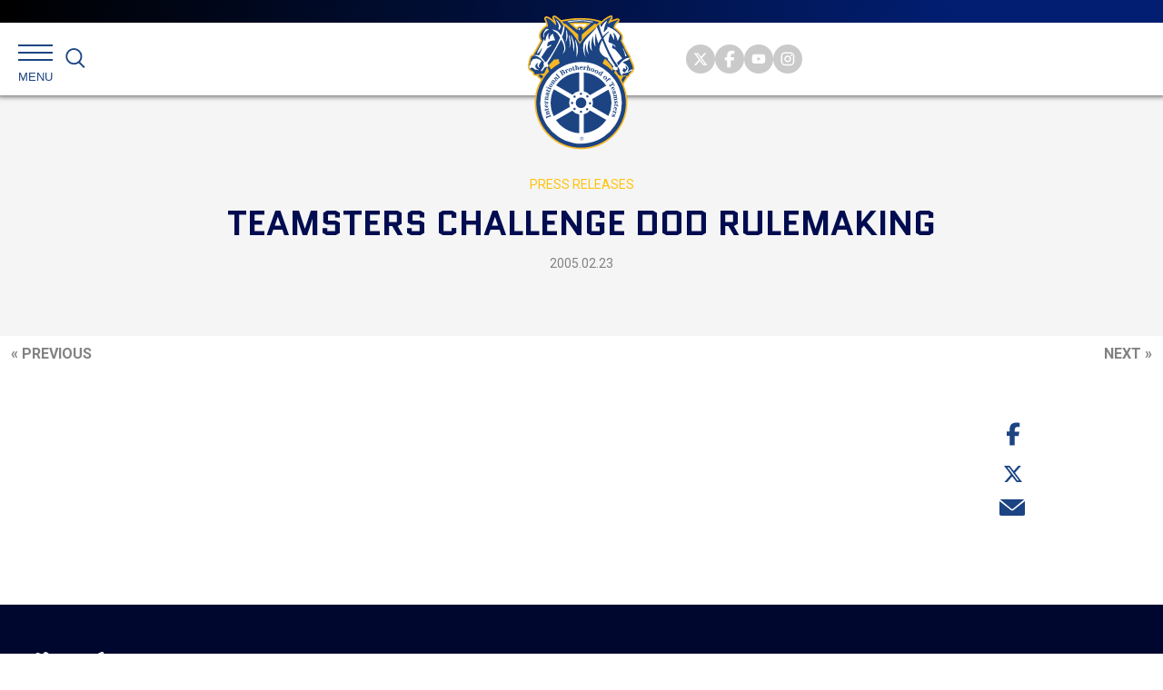

--- FILE ---
content_type: text/html; charset=UTF-8
request_url: https://teamster.org/2005/02/teamsters-challenge-dod-rulemaking/
body_size: 45490
content:
<!DOCTYPE html>
<!--[if IE 9]><html class="no-js lt-ie9" lang="en"><![endif]-->
<!--[if gt IE 9]><!--> <html class="no-js" lang="en"><!--<![endif]-->
<head>
	<meta charset="utf-8">
	<meta http-equiv="X-UA-Compatible" content="IE=edge">
	<meta name="HandheldFriendly" content="True">
	<meta name="MobileOptimized" content="320">
	<meta name="viewport" content="width=device-width, initial-scale=1.0, maximum-scale=1.0, user-scalable=1">
	<meta name="mobile-web-app-capable" content="yes">
	<meta name="apple-mobile-web-app-capable" content="yes">
	<meta name="apple-mobile-web-app-status-bar-style" content="black-translucent">
		<link rel="apple-touch-icon" sizes="180x180" href="https://teamster.org/wp-content/themes/teamster/favicons/apple-touch-icon.png">
	<link rel="icon" type="image/png" sizes="32x32" href="https://teamster.org/wp-content/themes/teamster/favicons/favicon-32x32.png">
	<link rel="icon" type="image/png" sizes="16x16" href="https://teamster.org/wp-content/themes/teamster/favicons/favicon-16x16.png">
	<link rel="manifest" href="https://teamster.org/wp-content/themes/teamster/favicons/site.webmanifest">
	<link rel="mask-icon" href="https://teamster.org/wp-content/themes/teamster/favicons/safari-pinned-tab.svg" color="#5bbad5">
	<link rel="shortcut icon" href="https://teamster.org/wp-content/themes/teamster/favicons/favicon.ico">
	<meta name="msapplication-TileColor" content="#00aba9">
	<meta name="msapplication-config" content="https://teamster.org/wp-content/themes/teamster/favicons/browserconfig.xml">
	<meta name="theme-color" content="#ffffff">
	<link href="https://fonts.googleapis.com/css?family=Quantico:700,400|Roboto:400,400i,700,700i&display=swap" rel="stylesheet">
	<script src='https://api.mapbox.com/mapbox-gl-js/v1.4.1/mapbox-gl.js'></script>
	<link href='https://api.mapbox.com/mapbox-gl-js/v1.4.1/mapbox-gl.css' rel='stylesheet' />
	<meta name='robots' content='index, follow, max-image-preview:large, max-snippet:-1, max-video-preview:-1' />

<!-- Google Tag Manager for WordPress by gtm4wp.com -->
<script data-cfasync="false" data-pagespeed-no-defer>
	var gtm4wp_datalayer_name = "dataLayer";
	var dataLayer = dataLayer || [];
</script>
<!-- End Google Tag Manager for WordPress by gtm4wp.com --><meta property="og:title" content="Teamsters Challenge DOD Rulemaking"/>
<meta property="og:description" content=""/>
<meta property="og:type" content="article"/>
<meta property="og:article:published_time" content="2005-02-23 05:30:00"/>
<meta property="og:article:modified_time" content="2019-12-06 19:18:09"/>
<meta name="twitter:card" content="summary">
<meta name="twitter:title" content="Teamsters Challenge DOD Rulemaking"/>
<meta name="twitter:description" content=""/>
<meta name="author" content="International Brotherhood of Teamsters"/>

	<!-- This site is optimized with the Yoast SEO Premium plugin v21.1 (Yoast SEO v26.7) - https://yoast.com/wordpress/plugins/seo/ -->
	<title>Teamsters Challenge DOD Rulemaking - International Brotherhood of Teamsters</title>
	<link rel="canonical" href="https://teamster.org/2005/02/teamsters-challenge-dod-rulemaking/" />
	<meta property="og:url" content="https://teamster.org/2005/02/teamsters-challenge-dod-rulemaking/" />
	<meta property="og:site_name" content="International Brotherhood of Teamsters" />
	<meta property="article:published_time" content="2005-02-23T05:30:00+00:00" />
	<meta property="article:modified_time" content="2019-12-06T19:18:09+00:00" />
	<meta name="author" content="International Brotherhood of Teamsters" />
	<meta name="twitter:label1" content="Written by" />
	<meta name="twitter:data1" content="International Brotherhood of Teamsters" />
	<script type="application/ld+json" class="yoast-schema-graph">{"@context":"https://schema.org","@graph":[{"@type":"Article","@id":"https://teamster.org/2005/02/teamsters-challenge-dod-rulemaking/#article","isPartOf":{"@id":"https://teamster.org/2005/02/teamsters-challenge-dod-rulemaking/"},"author":{"name":"International Brotherhood of Teamsters","@id":"https://teamster.org/#/schema/person/b73d3877dae7c2bba87cd39cd4ab6847"},"headline":"Teamsters Challenge DOD Rulemaking","datePublished":"2005-02-23T05:30:00+00:00","dateModified":"2019-12-06T19:18:09+00:00","mainEntityOfPage":{"@id":"https://teamster.org/2005/02/teamsters-challenge-dod-rulemaking/"},"wordCount":4,"articleSection":["Press Releases"],"inLanguage":"en-US"},{"@type":"WebPage","@id":"https://teamster.org/2005/02/teamsters-challenge-dod-rulemaking/","url":"https://teamster.org/2005/02/teamsters-challenge-dod-rulemaking/","name":"Teamsters Challenge DOD Rulemaking - International Brotherhood of Teamsters","isPartOf":{"@id":"https://teamster.org/#website"},"datePublished":"2005-02-23T05:30:00+00:00","dateModified":"2019-12-06T19:18:09+00:00","author":{"@id":"https://teamster.org/#/schema/person/b73d3877dae7c2bba87cd39cd4ab6847"},"breadcrumb":{"@id":"https://teamster.org/2005/02/teamsters-challenge-dod-rulemaking/#breadcrumb"},"inLanguage":"en-US","potentialAction":[{"@type":"ReadAction","target":["https://teamster.org/2005/02/teamsters-challenge-dod-rulemaking/"]}]},{"@type":"BreadcrumbList","@id":"https://teamster.org/2005/02/teamsters-challenge-dod-rulemaking/#breadcrumb","itemListElement":[{"@type":"ListItem","position":1,"name":"Home","item":"https://teamster.org/"},{"@type":"ListItem","position":2,"name":"Newsroom","item":"https://teamster.org/newsroom/"},{"@type":"ListItem","position":3,"name":"Teamsters Challenge DOD Rulemaking"}]},{"@type":"WebSite","@id":"https://teamster.org/#website","url":"https://teamster.org/","name":"International Brotherhood of Teamsters","description":"America’s strongest and most diverse labor union","potentialAction":[{"@type":"SearchAction","target":{"@type":"EntryPoint","urlTemplate":"https://teamster.org/?s={search_term_string}"},"query-input":{"@type":"PropertyValueSpecification","valueRequired":true,"valueName":"search_term_string"}}],"inLanguage":"en-US"},{"@type":"Person","@id":"https://teamster.org/#/schema/person/b73d3877dae7c2bba87cd39cd4ab6847","name":"International Brotherhood of Teamsters","image":{"@type":"ImageObject","inLanguage":"en-US","@id":"https://teamster.org/#/schema/person/image/","url":"https://secure.gravatar.com/avatar/8499edbb3b437c9d0e11230e89f8928cf0ab386dc73437a7096611466e20f5d5?s=96&d=mm&r=g","contentUrl":"https://secure.gravatar.com/avatar/8499edbb3b437c9d0e11230e89f8928cf0ab386dc73437a7096611466e20f5d5?s=96&d=mm&r=g","caption":"International Brotherhood of Teamsters"},"url":"https://teamster.org/author/jeff/"}]}</script>
	<!-- / Yoast SEO Premium plugin. -->


<link rel='dns-prefetch' href='//teamster.org' />
<link rel='dns-prefetch' href='//www.google.com' />
<link rel="alternate" type="application/rss+xml" title="International Brotherhood of Teamsters &raquo; Feed" href="https://teamster.org/feed/" />
<link rel="alternate" title="oEmbed (JSON)" type="application/json+oembed" href="https://teamster.org/wp-json/oembed/1.0/embed?url=https%3A%2F%2Fteamster.org%2F2005%2F02%2Fteamsters-challenge-dod-rulemaking%2F" />
<link rel="alternate" title="oEmbed (XML)" type="text/xml+oembed" href="https://teamster.org/wp-json/oembed/1.0/embed?url=https%3A%2F%2Fteamster.org%2F2005%2F02%2Fteamsters-challenge-dod-rulemaking%2F&#038;format=xml" />
<style id='wp-img-auto-sizes-contain-inline-css' type='text/css'>
img:is([sizes=auto i],[sizes^="auto," i]){contain-intrinsic-size:3000px 1500px}
/*# sourceURL=wp-img-auto-sizes-contain-inline-css */
</style>
<link rel='stylesheet' id='wp-block-library-css' href='https://teamster.org/wp-includes/css/dist/block-library/style.min.css?ver=6.9' type='text/css' media='all' />
<style id='global-styles-inline-css' type='text/css'>
:root{--wp--preset--aspect-ratio--square: 1;--wp--preset--aspect-ratio--4-3: 4/3;--wp--preset--aspect-ratio--3-4: 3/4;--wp--preset--aspect-ratio--3-2: 3/2;--wp--preset--aspect-ratio--2-3: 2/3;--wp--preset--aspect-ratio--16-9: 16/9;--wp--preset--aspect-ratio--9-16: 9/16;--wp--preset--color--black: #000000;--wp--preset--color--cyan-bluish-gray: #abb8c3;--wp--preset--color--white: #ffffff;--wp--preset--color--pale-pink: #f78da7;--wp--preset--color--vivid-red: #cf2e2e;--wp--preset--color--luminous-vivid-orange: #ff6900;--wp--preset--color--luminous-vivid-amber: #fcb900;--wp--preset--color--light-green-cyan: #7bdcb5;--wp--preset--color--vivid-green-cyan: #00d084;--wp--preset--color--pale-cyan-blue: #8ed1fc;--wp--preset--color--vivid-cyan-blue: #0693e3;--wp--preset--color--vivid-purple: #9b51e0;--wp--preset--color--light-gray: #f5f5f5;--wp--preset--color--medium-gray: #999;--wp--preset--color--dark-gray: #333;--wp--preset--gradient--vivid-cyan-blue-to-vivid-purple: linear-gradient(135deg,rgb(6,147,227) 0%,rgb(155,81,224) 100%);--wp--preset--gradient--light-green-cyan-to-vivid-green-cyan: linear-gradient(135deg,rgb(122,220,180) 0%,rgb(0,208,130) 100%);--wp--preset--gradient--luminous-vivid-amber-to-luminous-vivid-orange: linear-gradient(135deg,rgb(252,185,0) 0%,rgb(255,105,0) 100%);--wp--preset--gradient--luminous-vivid-orange-to-vivid-red: linear-gradient(135deg,rgb(255,105,0) 0%,rgb(207,46,46) 100%);--wp--preset--gradient--very-light-gray-to-cyan-bluish-gray: linear-gradient(135deg,rgb(238,238,238) 0%,rgb(169,184,195) 100%);--wp--preset--gradient--cool-to-warm-spectrum: linear-gradient(135deg,rgb(74,234,220) 0%,rgb(151,120,209) 20%,rgb(207,42,186) 40%,rgb(238,44,130) 60%,rgb(251,105,98) 80%,rgb(254,248,76) 100%);--wp--preset--gradient--blush-light-purple: linear-gradient(135deg,rgb(255,206,236) 0%,rgb(152,150,240) 100%);--wp--preset--gradient--blush-bordeaux: linear-gradient(135deg,rgb(254,205,165) 0%,rgb(254,45,45) 50%,rgb(107,0,62) 100%);--wp--preset--gradient--luminous-dusk: linear-gradient(135deg,rgb(255,203,112) 0%,rgb(199,81,192) 50%,rgb(65,88,208) 100%);--wp--preset--gradient--pale-ocean: linear-gradient(135deg,rgb(255,245,203) 0%,rgb(182,227,212) 50%,rgb(51,167,181) 100%);--wp--preset--gradient--electric-grass: linear-gradient(135deg,rgb(202,248,128) 0%,rgb(113,206,126) 100%);--wp--preset--gradient--midnight: linear-gradient(135deg,rgb(2,3,129) 0%,rgb(40,116,252) 100%);--wp--preset--font-size--small: 13px;--wp--preset--font-size--medium: 20px;--wp--preset--font-size--large: 36px;--wp--preset--font-size--x-large: 42px;--wp--preset--spacing--20: 0.44rem;--wp--preset--spacing--30: 0.67rem;--wp--preset--spacing--40: 1rem;--wp--preset--spacing--50: 1.5rem;--wp--preset--spacing--60: 2.25rem;--wp--preset--spacing--70: 3.38rem;--wp--preset--spacing--80: 5.06rem;--wp--preset--shadow--natural: 6px 6px 9px rgba(0, 0, 0, 0.2);--wp--preset--shadow--deep: 12px 12px 50px rgba(0, 0, 0, 0.4);--wp--preset--shadow--sharp: 6px 6px 0px rgba(0, 0, 0, 0.2);--wp--preset--shadow--outlined: 6px 6px 0px -3px rgb(255, 255, 255), 6px 6px rgb(0, 0, 0);--wp--preset--shadow--crisp: 6px 6px 0px rgb(0, 0, 0);}:where(.is-layout-flex){gap: 0.5em;}:where(.is-layout-grid){gap: 0.5em;}body .is-layout-flex{display: flex;}.is-layout-flex{flex-wrap: wrap;align-items: center;}.is-layout-flex > :is(*, div){margin: 0;}body .is-layout-grid{display: grid;}.is-layout-grid > :is(*, div){margin: 0;}:where(.wp-block-columns.is-layout-flex){gap: 2em;}:where(.wp-block-columns.is-layout-grid){gap: 2em;}:where(.wp-block-post-template.is-layout-flex){gap: 1.25em;}:where(.wp-block-post-template.is-layout-grid){gap: 1.25em;}.has-black-color{color: var(--wp--preset--color--black) !important;}.has-cyan-bluish-gray-color{color: var(--wp--preset--color--cyan-bluish-gray) !important;}.has-white-color{color: var(--wp--preset--color--white) !important;}.has-pale-pink-color{color: var(--wp--preset--color--pale-pink) !important;}.has-vivid-red-color{color: var(--wp--preset--color--vivid-red) !important;}.has-luminous-vivid-orange-color{color: var(--wp--preset--color--luminous-vivid-orange) !important;}.has-luminous-vivid-amber-color{color: var(--wp--preset--color--luminous-vivid-amber) !important;}.has-light-green-cyan-color{color: var(--wp--preset--color--light-green-cyan) !important;}.has-vivid-green-cyan-color{color: var(--wp--preset--color--vivid-green-cyan) !important;}.has-pale-cyan-blue-color{color: var(--wp--preset--color--pale-cyan-blue) !important;}.has-vivid-cyan-blue-color{color: var(--wp--preset--color--vivid-cyan-blue) !important;}.has-vivid-purple-color{color: var(--wp--preset--color--vivid-purple) !important;}.has-black-background-color{background-color: var(--wp--preset--color--black) !important;}.has-cyan-bluish-gray-background-color{background-color: var(--wp--preset--color--cyan-bluish-gray) !important;}.has-white-background-color{background-color: var(--wp--preset--color--white) !important;}.has-pale-pink-background-color{background-color: var(--wp--preset--color--pale-pink) !important;}.has-vivid-red-background-color{background-color: var(--wp--preset--color--vivid-red) !important;}.has-luminous-vivid-orange-background-color{background-color: var(--wp--preset--color--luminous-vivid-orange) !important;}.has-luminous-vivid-amber-background-color{background-color: var(--wp--preset--color--luminous-vivid-amber) !important;}.has-light-green-cyan-background-color{background-color: var(--wp--preset--color--light-green-cyan) !important;}.has-vivid-green-cyan-background-color{background-color: var(--wp--preset--color--vivid-green-cyan) !important;}.has-pale-cyan-blue-background-color{background-color: var(--wp--preset--color--pale-cyan-blue) !important;}.has-vivid-cyan-blue-background-color{background-color: var(--wp--preset--color--vivid-cyan-blue) !important;}.has-vivid-purple-background-color{background-color: var(--wp--preset--color--vivid-purple) !important;}.has-black-border-color{border-color: var(--wp--preset--color--black) !important;}.has-cyan-bluish-gray-border-color{border-color: var(--wp--preset--color--cyan-bluish-gray) !important;}.has-white-border-color{border-color: var(--wp--preset--color--white) !important;}.has-pale-pink-border-color{border-color: var(--wp--preset--color--pale-pink) !important;}.has-vivid-red-border-color{border-color: var(--wp--preset--color--vivid-red) !important;}.has-luminous-vivid-orange-border-color{border-color: var(--wp--preset--color--luminous-vivid-orange) !important;}.has-luminous-vivid-amber-border-color{border-color: var(--wp--preset--color--luminous-vivid-amber) !important;}.has-light-green-cyan-border-color{border-color: var(--wp--preset--color--light-green-cyan) !important;}.has-vivid-green-cyan-border-color{border-color: var(--wp--preset--color--vivid-green-cyan) !important;}.has-pale-cyan-blue-border-color{border-color: var(--wp--preset--color--pale-cyan-blue) !important;}.has-vivid-cyan-blue-border-color{border-color: var(--wp--preset--color--vivid-cyan-blue) !important;}.has-vivid-purple-border-color{border-color: var(--wp--preset--color--vivid-purple) !important;}.has-vivid-cyan-blue-to-vivid-purple-gradient-background{background: var(--wp--preset--gradient--vivid-cyan-blue-to-vivid-purple) !important;}.has-light-green-cyan-to-vivid-green-cyan-gradient-background{background: var(--wp--preset--gradient--light-green-cyan-to-vivid-green-cyan) !important;}.has-luminous-vivid-amber-to-luminous-vivid-orange-gradient-background{background: var(--wp--preset--gradient--luminous-vivid-amber-to-luminous-vivid-orange) !important;}.has-luminous-vivid-orange-to-vivid-red-gradient-background{background: var(--wp--preset--gradient--luminous-vivid-orange-to-vivid-red) !important;}.has-very-light-gray-to-cyan-bluish-gray-gradient-background{background: var(--wp--preset--gradient--very-light-gray-to-cyan-bluish-gray) !important;}.has-cool-to-warm-spectrum-gradient-background{background: var(--wp--preset--gradient--cool-to-warm-spectrum) !important;}.has-blush-light-purple-gradient-background{background: var(--wp--preset--gradient--blush-light-purple) !important;}.has-blush-bordeaux-gradient-background{background: var(--wp--preset--gradient--blush-bordeaux) !important;}.has-luminous-dusk-gradient-background{background: var(--wp--preset--gradient--luminous-dusk) !important;}.has-pale-ocean-gradient-background{background: var(--wp--preset--gradient--pale-ocean) !important;}.has-electric-grass-gradient-background{background: var(--wp--preset--gradient--electric-grass) !important;}.has-midnight-gradient-background{background: var(--wp--preset--gradient--midnight) !important;}.has-small-font-size{font-size: var(--wp--preset--font-size--small) !important;}.has-medium-font-size{font-size: var(--wp--preset--font-size--medium) !important;}.has-large-font-size{font-size: var(--wp--preset--font-size--large) !important;}.has-x-large-font-size{font-size: var(--wp--preset--font-size--x-large) !important;}
/*# sourceURL=global-styles-inline-css */
</style>

<style id='classic-theme-styles-inline-css' type='text/css'>
/*! This file is auto-generated */
.wp-block-button__link{color:#fff;background-color:#32373c;border-radius:9999px;box-shadow:none;text-decoration:none;padding:calc(.667em + 2px) calc(1.333em + 2px);font-size:1.125em}.wp-block-file__button{background:#32373c;color:#fff;text-decoration:none}
/*# sourceURL=/wp-includes/css/classic-themes.min.css */
</style>
<link rel='stylesheet' id='ctf_styles-css' href='https://teamster.org/wp-content/plugins/custom-twitter-feeds-pro/css/ctf-styles.min.css?ver=2.5.2' type='text/css' media='all' />
<link rel='stylesheet' id='wpml-legacy-post-translations-0-css' href='https://teamster.org/wp-content/plugins/sitepress-multilingual-cms/templates/language-switchers/legacy-post-translations/style.min.css?ver=1' type='text/css' media='all' />
<link rel='stylesheet' id='search-filter-plugin-styles-css' href='https://teamster.org/wp-content/plugins/search-filter-pro/public/assets/css/search-filter.min.css?ver=2.5.21' type='text/css' media='all' />
<link rel='stylesheet' id='style-css' href='https://teamster.org/wp-content/themes/teamster/css/style.min.css?ver=1769185312' type='text/css' media='all' />
<script type="text/javascript" id="wpml-cookie-js-extra">
/* <![CDATA[ */
var wpml_cookies = {"wp-wpml_current_language":{"value":"en","expires":1,"path":"/"}};
var wpml_cookies = {"wp-wpml_current_language":{"value":"en","expires":1,"path":"/"}};
//# sourceURL=wpml-cookie-js-extra
/* ]]> */
</script>
<script type="text/javascript" src="https://teamster.org/wp-content/plugins/sitepress-multilingual-cms/res/js/cookies/language-cookie.js?ver=486900" id="wpml-cookie-js" defer="defer" data-wp-strategy="defer"></script>
<script type="text/javascript" src="https://teamster.org/wp-includes/js/jquery/jquery.min.js?ver=3.7.1" id="jquery-core-js"></script>
<script type="text/javascript" src="https://teamster.org/wp-includes/js/jquery/jquery-migrate.min.js?ver=3.4.1" id="jquery-migrate-js"></script>
<script type="text/javascript" id="search-filter-plugin-build-js-extra">
/* <![CDATA[ */
var SF_LDATA = {"ajax_url":"https://teamster.org/wp-admin/admin-ajax.php","home_url":"https://teamster.org/","extensions":[]};
//# sourceURL=search-filter-plugin-build-js-extra
/* ]]> */
</script>
<script type="text/javascript" src="https://teamster.org/wp-content/plugins/search-filter-pro/public/assets/js/search-filter-build.min.js?ver=2.5.21" id="search-filter-plugin-build-js"></script>
<script type="text/javascript" src="https://teamster.org/wp-content/plugins/search-filter-pro/public/assets/js/chosen.jquery.min.js?ver=2.5.21" id="search-filter-plugin-chosen-js"></script>
<script type="text/javascript" src="https://teamster.org/wp-content/themes/teamster/js/slick.min.js?ver=6.9" id="slick-js"></script>
<script type="text/javascript" src="https://teamster.org/wp-content/themes/teamster/js/header.min.js?ver=1769185313" id="header-js"></script>
<script type="text/javascript" src="https://www.google.com/recaptcha/api.js?ver=1" id="recaptcha-js"></script>
<script type="text/javascript" id="ibt_loadmore-js-extra">
/* <![CDATA[ */
var ibt_loadmore_params = {"ajaxurl":"https://teamster.org/wp-admin/admin-ajax.php","posts":"{\"page\":0,\"year\":2005,\"monthnum\":2,\"error\":\"\",\"m\":\"\",\"p\":54057,\"post_parent\":\"\",\"subpost\":\"\",\"subpost_id\":\"\",\"attachment\":\"\",\"attachment_id\":0,\"pagename\":\"\",\"page_id\":\"\",\"second\":\"\",\"minute\":\"\",\"hour\":\"\",\"day\":0,\"w\":0,\"category_name\":\"\",\"tag\":\"\",\"cat\":\"\",\"tag_id\":\"\",\"author\":\"\",\"author_name\":\"\",\"feed\":\"\",\"tb\":\"\",\"paged\":0,\"meta_key\":\"\",\"meta_value\":\"\",\"preview\":\"\",\"s\":\"\",\"sentence\":\"\",\"title\":\"\",\"fields\":\"all\",\"menu_order\":\"\",\"embed\":\"\",\"category__in\":[],\"category__not_in\":[],\"category__and\":[],\"post__in\":[],\"post__not_in\":[],\"post_name__in\":[],\"tag__in\":[],\"tag__not_in\":[],\"tag__and\":[],\"tag_slug__in\":[],\"tag_slug__and\":[],\"post_parent__in\":[],\"post_parent__not_in\":[],\"author__in\":[],\"author__not_in\":[],\"search_columns\":[],\"name\":\"teamsters-challenge-dod-rulemaking\",\"ignore_sticky_posts\":false,\"suppress_filters\":false,\"cache_results\":true,\"update_post_term_cache\":true,\"update_menu_item_cache\":false,\"lazy_load_term_meta\":true,\"update_post_meta_cache\":true,\"post_type\":\"\",\"posts_per_page\":12,\"nopaging\":false,\"comments_per_page\":\"50\",\"no_found_rows\":false,\"order\":\"DESC\"}","current_page":"1","max_page":"0"};
//# sourceURL=ibt_loadmore-js-extra
/* ]]> */
</script>
<script type="text/javascript" src="https://teamster.org/wp-content/themes/teamster/js/loadmore.js?ver=6.9" id="ibt_loadmore-js"></script>
<link rel="https://api.w.org/" href="https://teamster.org/wp-json/" /><link rel="alternate" title="JSON" type="application/json" href="https://teamster.org/wp-json/wp/v2/posts/54057" /><meta name="generator" content="WPML ver:4.8.6 stt:1,2;" />

<!-- Google Tag Manager for WordPress by gtm4wp.com -->
<!-- GTM Container placement set to footer -->
<script data-cfasync="false" data-pagespeed-no-defer type="text/javascript">
	var dataLayer_content = {"pagePostType":"post","pagePostType2":"single-post","pageCategory":["press-releases"],"pagePostAuthor":"International Brotherhood of Teamsters"};
	dataLayer.push( dataLayer_content );
</script>
<script data-cfasync="false" data-pagespeed-no-defer type="text/javascript">
(function(w,d,s,l,i){w[l]=w[l]||[];w[l].push({'gtm.start':
new Date().getTime(),event:'gtm.js'});var f=d.getElementsByTagName(s)[0],
j=d.createElement(s),dl=l!='dataLayer'?'&l='+l:'';j.async=true;j.src=
'//www.googletagmanager.com/gtm.js?id='+i+dl;f.parentNode.insertBefore(j,f);
})(window,document,'script','dataLayer','GTM-WMWHQSR');
</script>
<!-- End Google Tag Manager for WordPress by gtm4wp.com -->
    <script>document.createElement( "picture" );</script>
	<!-- Google Tag Manager -->
	<script>(function(w,d,s,l,i){w[l]=w[l]||[];w[l].push({'gtm.start':
	new Date().getTime(),event:'gtm.js'});var f=d.getElementsByTagName(s)[0],
	j=d.createElement(s),dl=l!='dataLayer'?'&l='+l:'';j.async=true;j.src=
	'https://www.googletagmanager.com/gtm.js?id='+i+dl;f.parentNode.insertBefore(j,f);
	})(window,document,'script','dataLayer','GTM-T5QPFVX');</script>
	<!-- End Google Tag Manager -->
	<!-- Meta Pixel Code -->
	<script>
	!function(f,b,e,v,n,t,s) {
		if(f.fbq)return;n=f.fbq=function(){
			n.callMethod?
			n.callMethod.apply(n,arguments):n.queue.push(arguments)
		};
		if(!f._fbq)f._fbq=n;n.push=n;n.loaded=!0;n.version='2.0';
		n.queue=[];t=b.createElement(e);t.async=!0;
		t.src=v;s=b.getElementsByTagName(e)[0];
		s.parentNode.insertBefore(t,s)
	}(window, document,'script','https://connect.facebook.net/en_US/fbevents.js');
	fbq('init', '1075694246920285');
	fbq('track', 'PageView');
	</script>
	<noscript>
		<img height="1" width="1" style="display:none"src=https://www.facebook.com/tr?id=1075694246920285&ev=PageView&noscript=1/>
	</noscript>
	<!-- End Meta Pixel Code -->
</head>

<body class="wp-singular post-template-default single single-post postid-54057 single-format-standard wp-embed-responsive wp-theme-teamster">
<!-- Google Tag Manager (noscript) -->
<noscript><iframe src="https://www.googletagmanager.com/ns.html?id=GTM-T5QPFVX"
height="0" width="0" style="display:none;visibility:hidden"></iframe></noscript>
<!-- End Google Tag Manager (noscript) -->

<!--[if lt IE 7]><p class=chromeframe>Your browser is <em>ancient!</em> <a href="http://browsehappy.com/">Upgrade to a different browser</a> or <a href="http://www.google.com/chromeframe/?redirect=true">install Google Chrome Frame</a> to experience this site.</p><![endif]-->

	<nav id="access">
		<h3>Main menu</h3>
		<a href="#content" title="Skip to primary content">Skip to primary content</a>
	</nav>

	<header id="site-header" class="hed">
		<h1 class="hed__title">
			<a class="hed__title--link" href="https://teamster.org">
				<span class="assistive-text">International Brotherhood of Teamsters</span>
				<svg xmlns="http://www.w3.org/2000/svg" class="hed__logo" viewBox="0 0 138 171">
					<g fill="none" fill-rule="evenodd" transform="translate(.98)">
						<path class="hed__logo--border" d="m75.458 11.155-4.9 4.109a5.269 5.269 0 0 0-4.384-2.335 5.281 5.281 0 0 0-4.384 2.335l-4.895-4.11c2.973-.239 6.011-.336 9.294-.336 3.284 0 6.307.097 9.274.337h-.005Zm44.344 20.861c3.533 6.363 6.051 13.409 10.283 19.358l.362 1.3-.036.474.907 2.82c1.188 2.416 4.242 8.707 3.788 11.501l-.127.495-.418 1.05-.143.285-1.698 2.84-.815.754c-1.346.678-2.417 1.683-2.667 3.217l-.994 1.52a4.628 4.628 0 0 1-1.096.433c-1.631 2.095-4.527 6.046-5.822 9.161a58.48 58.48 0 0 1 4.777 23.228c0 32.393-26.26 58.654-58.654 58.654-32.394 0-58.655-26.26-58.655-58.654 0-10.421 2.718-20.215 7.484-28.698a991.287 991.287 0 0 0-5.337-5.486c-.47.062-.79.133-.959.194l-1.606-.092-.851-.438-1.066-1.978c-.056-2.182-3.252-3.472-4.879-4.573l-.846-1.336L0 63.39l.025-.744 1.999-8.911.107-.332s.102-.245.3-.622c.791-1.499 1.953-2.941 3.57-3.604C9.447 43.543 12.827 37.859 15.88 32c-5.14-7.795.948-15.391 7.33-19.72h.154c-.235-2.635-1.433-5.21-2.56-7.575l.317-2.188.75-.83 1.564-.653s.301.005.862.127c3.217.699 6.03 2.978 8.31 5.231-.357-.856-.765-1.728-1.346-2.457l-.015-2.498.667-.831L34.25 0s.658.275 1.78.958a29.143 29.143 0 0 1 6.153 4.992c7.234-1.464 16.793-2.651 24.012-2.651 7.22 0 18.323.642 27.311 3.925 3.396-3.181 6.801-5.557 11.17-7.224l1.713.138.734.428.424 3.105s-.673.703-1.51 1.973l-.29.458c2.56-1.065 5.317-1.83 8.01-2.477l2.15.882.46.734-.71 2.783s-.142.082-.376.245c-2.167 1.489-4.155 3.972-4.614 6.613 3.125 2.12 6.699 5.964 9.06 8.962l.137.199s.117.183.27.556c.913 2.217.673 5.271-.337 7.428l.006-.01Z"/>
						<path class="hed__logo--foreground" d="M66.2 5.287c7.8 0 16.365.505 24.19 3.033l-2.763 2.876-2.834-.79-.28.076-16.106 13.693-.117.255v6.52c-.709 1.04-1.713 1.948-2.254 2.77-.54-.822-1.259-1.73-1.967-2.77v-6.52l-.118-.255-16.105-13.693-.28-.077-1.285.255-2.763-2.875A103.671 103.671 0 0 1 66.2 5.287Zm-.01 3.548c-4.793 0-9.07.204-13.378.744l-.174.597 9.697 8.137.556-.245a3.299 3.299 0 0 1 3.293-3.156 3.29 3.29 0 0 1 3.289 3.156l.555.245 9.697-8.137-.173-.597c-4.308-.545-8.57-.744-13.358-.744h-.005Zm20.122 6.587 1.04-.846-.077-.169s1.55-2.6 2.524-3.074l.724.597s-.01.081.01.29c.82-.474 1.489-.75 1.489-.75s3.956-4.083 6.74-6.112c2.783-2.029 6.637-3.502 6.637-3.502l.734.428s-3.135 3.222-4.547 8.483c1.3-.887 2.942-1.927 4.374-2.584 2.906-1.336 8.274-2.626 8.274-2.626l.46.734s-3.197 1.81-4.987 5.394c-.953 1.902-1.126 3.33-1.075 4.252 4.231 2.38 9.548 9.13 9.548 9.13s.913 1.505.357 4.441c-.326 1.744-1.03 2.498-1.03 2.498s1.163 1.749 4.706 9.228c3.543 7.484 6.27 11.303 6.27 11.303l-.06.861.193 1.514s1.698 3.436 3.222 7.005c1.525 3.569 1.316 5.317 1.316 5.317l-.418 1.05s-.245.7-.709 1.515c-.464.816-.99 1.32-.99 1.32s-1.834.923-2.614 2.05c-1 1.443-1.137 2.737-1.137 2.737-.974.556-3.14.464-4.267.2-1.127-.266-3.804.213-3.804.213l-.989-.418-1.754.123s-2.702-1.428-3.497-3.977c-.382-1.229-1.28-1.718-1.28-1.718a50 50 0 0 0-1.07-.989c-.26.688-.73 1.948-1.106 3.08 9.105 10.058 14.652 23.4 14.652 38.032 0 31.307-25.379 56.691-56.692 56.691s-56.691-25.379-56.691-56.691c0-15.427 6.158-29.412 16.156-39.634-.72-1.422-1.52-4.573-2.004-5.133l-.336-.306c-1.693 2.34-2.916 6.694-3.824 7.657-1.05 1.117-2.758.194-2.758.194l-.862.923s-5.913-.27-7.85.453l-.852-.438s.23-2.106-1.479-3.4c-1.708-1.295-4.262-3.029-4.262-3.029s-.708-1.56-.851-2.692c-.143-1.137.117-1.962.117-1.962l1.999-8.912s1.177-2.804 3.201-3.288l.632-.867s3.396-5.43 6.868-11.614a192.614 192.614 0 0 0 3.553-6.607c-.709-.78-2.63-3.334-2.126-7.55.612-5.14 8.234-10.324 8.234-10.324l1.04.734c.086-1.29.071-3.227-.5-5.032-.969-3.053-2.269-5.781-2.269-5.781l.75-.831s2.957.138 7.147 4.094c2.106 1.988 3.549 3.732 4.461 4.976l.745.015a7.372 7.372 0 0 0-.01-1.606c-.572-4.991-2.886-7.815-2.886-7.815l.663-.831s2.263.968 5.455 3.726c3.584 3.1 6.005 7.367 6.005 7.367s.709.464 1.622 1.3l.836-.668s2.83 3.171 7.443 7.56c3.977 3.779 9.432 12.537 10.87 14.893 1.473-1.912 6.199-7.948 8.865-10.426 4.104-3.814 11.746-10.156 11.746-10.156l-.015-.02Zm21.82 52.18c-.571-.551-.724-1.06-.724-1.06s-2.12-4.37-5.924-8.22c-3.803-3.848-4.053-3.38-4.053-3.38s-1.657 3.05-2.687 5.792a56.755 56.755 0 0 1 12.48 9.3c.332-.939.71-1.963.908-2.432Zm-81.968-4.268.25.429c.637.815 2.268 2.941 2.982 4.675a56.891 56.891 0 0 1 10.992-7.81C39.73 57.425 38.7 54.85 38.7 54.85c-2.345 1.397-5.144.586-5.144.586l-7.387 7.897h-.005Z"/>
						<circle cx="67.462" cy="110.444" r="51.649"class="hed__logo--background" fill-rule="nonzero" transform="rotate(-79 67.462 110.444)"/>
						<path class="hed__logo--foreground" d="M77.35 111.033c0-.8.647-1.443 1.442-1.443.795 0 1.443.647 1.443 1.443 0 .795-.648 1.443-1.443 1.443a1.445 1.445 0 0 1-1.443-1.443Zm-3.702 7.58c0-.795.647-1.442 1.443-1.442.795 0 1.443.647 1.443 1.443 0 .795-.648 1.442-1.443 1.442a1.445 1.445 0 0 1-1.443-1.442Zm-7.765 3.162c0-.8.648-1.443 1.443-1.443.796 0 1.443.647 1.443 1.443 0 .795-.647 1.442-1.443 1.442a1.445 1.445 0 0 1-1.443-1.442Zm-8.126-3.61c0-.8.647-1.443 1.443-1.443.795 0 1.443.648 1.443 1.443s-.648 1.443-1.443 1.443a1.445 1.445 0 0 1-1.443-1.443Zm-3.07-7.494c0-.796.648-1.443 1.444-1.443.795 0 1.442.647 1.442 1.443 0 .795-.647 1.443-1.442 1.443a1.445 1.445 0 0 1-1.443-1.443Zm3.157-8.04c0-.8.647-1.443 1.442-1.443.796 0 1.443.648 1.443 1.443s-.647 1.443-1.443 1.443a1.445 1.445 0 0 1-1.442-1.443Zm2.875 7.81a6.74 6.74 0 1 1 13.481.002 6.74 6.74 0 0 1-13.481-.002Zm5.164-11.328c0-.795.648-1.443 1.443-1.443.796 0 1.443.648 1.443 1.443 0 .796-.647 1.443-1.443 1.443a1.445 1.445 0 0 1-1.443-1.443Zm-36.915 11.328a38.358 38.358 0 0 1 4.002-17.11l20.5 11.85a14.89 14.89 0 0 0-.954 5.26c0 1.851.311 3.472.877 5.053l-20.525 11.853a38.339 38.339 0 0 1-3.9-16.906Zm6.928-22.029c6.541-9.355 17.135-15.666 29.233-16.39l-.01 23.66a14.897 14.897 0 0 0-8.637 4.63l-20.586-11.9ZM70.85 72.098c11.843 1.03 22.152 7.423 28.478 16.742l-20.535 11.854a14.956 14.956 0 0 0-7.948-4.813l.01-23.783h-.005Zm31.318 21.677a38.335 38.335 0 0 1 3.788 16.671 38.236 38.236 0 0 1-3.752 16.6l-20.556-11.884c.494-1.483.76-3.069.76-4.716 0-1.646-.28-3.298-.79-4.807l20.55-11.864Zm-2.814 38.232c-6.327 9.34-16.65 15.758-28.52 16.783l.011-23.788a14.945 14.945 0 0 0 7.989-4.864l20.52 11.863v.006Zm-34.24 16.86c-12.174-.735-22.824-7.128-29.35-16.58l20.567-11.879a14.904 14.904 0 0 0 8.794 4.798l-.01 23.66Zm8.897-46.506c0-.8.647-1.443 1.443-1.443.795 0 1.442.647 1.442 1.443 0 .795-.647 1.443-1.442 1.443a1.445 1.445 0 0 1-1.443-1.443Z"/>
						<path class="hed__logo--background" d="m86.312 15.422 1.04-.846c.403.902 2.416 5.48 5.919 14.229-1.729 2.314-3.187 4.96-4.053 6.663-.49-1.688-1.28-4.405-1.82-6.123-.831-2.636-.928-5.95-.928-5.95l-.704.337s-.504 4.588-.55 7.545c-.046 2.952.504 8.264.504 8.264s-1.57-1.8-2.258-5.18-.806-7.626-.806-7.626l-.693.168s-1.218 6.194-1.494 8.866c-.28 2.671.78 9.146.78 9.146s-2.207-2.386-2.64-5.817c-.429-3.436-.327-7.23-.327-7.23l-.892.566s-1.509 5.568-1.657 8.764c-.107 2.274 1.596 8.484 1.596 8.484s-2.58-4.288-3.237-6.99c-.653-2.702-.53-6.745-.53-6.745l-.725.586s-.657 4.319-.922 6.822c-.266 2.503 1.346 9.554 1.346 9.554s-2.58-5.476-2.993-9.162c-.413-3.686.265-8.34.265-8.34s.877-2.682 5.404-7.627c6.092-6.653 10.405-11.588 10.405-11.588l-.03-.765v-.005Z"/>
						<path class="hed__logo--background" d="M90.523 12.22c.82-.474 1.489-.75 1.489-.75-.087 1.173.54 3.11.54 3.11l1.81-1.468c.912-3.186 5.547-6.087 5.547-6.087l.51-.02s-1.57 2.855-2.733 6.01c-1.168 3.156-1.484 7.515-1.484 7.515l.81.52c1.061-1.733 3.9-4.512 3.9-4.512-.03-.775-.01-1.529.052-2.258 1.422.494 5.766 2.162 9.054 4.553 3.916 2.85 5.95 5.465 6.704 6.566-.525 2.29-2.926 7-2.926 7s-.357-1.57-1.672-5.109c-1.53-4.119-3.533-5.25-3.533-5.25l-.362.336s.994 2.528 1.065 4.614a24.649 24.649 0 0 1-.224 4.287c-2.12-5.373-4.13-8.157-4.13-8.157l-.673-.081s-.785 2.61-1.498 5.399c-.714 2.788-.327 5.628-.327 5.628s2.182.433 5.619 2.294c3.44 1.856 3.16 3.344 3.16 3.344l-1.096-.132c-.428-1.152-2.054-2.197-2.054-2.197l-.765-.01-.75 3.293.546.657 3.691 1.887s4.155 4.828 5.012 5.94c1.957 2.543 3.1 4.24 3.726 5.235-2.238 1.382-4.685 3.212-6.648 5.486l1.907 3.487c4.634-6.7 9.615-9.682 13.607-9.947l.194 1.514s-1.58 1.683-4.023 2.483c-2.442.8-3.935 1.463-3.935 1.463l-.067.923s3.686.79 7.02 6.44c0 0 .118 3.058-1.249 4.327l.898.53s3.487-3.466 5.48-2.798c0 0-.245.698-.708 1.514-.464.816-.99 1.32-.99 1.32l-.025-.805-.663-.25s-1.963 1.433-4.46 2.289c-3.1 1.06-5.39.948-5.39.948s-.606 1.871-1.447 2.36l.163.653-.99-.418.48-.744s-1.81-1.183-2.095-3.977c-.372-3.68-1.764-5.587-1.764-5.587l-1.346.729s1.004 1.6.01 2.406c-.994.81-2.89.607-2.89.607-1.137-.097-1.979-.943-2.478-1.728-.194.504-.724-1.06-.724-1.06l1.116-1.719-8.055-10.217c1.58.352 1.999.337 1.999.337l-.862-1.035c-2.62-.235-7.265-3.084-9.615-7.01-2.35-3.926-.984-8.662 1.932-14.815.117-.25.245-.5.372-.75a925.073 925.073 0 0 0 2.983 7.25c5.16 12.358 10.594 20.877 13.184 24.609a28.98 28.98 0 0 0-.607.999l2.08.918 1.28.85c.52-.901.657-1.233 1.193-2.038l-2.28-3.12c-.25-.316-.53-.678-.835-1.091-2.453-3.324-6.659-10.1-12.251-23.115a247.434 247.434 0 0 1-3.227-7.826c3.048-4.599 7.02-8.035 7.02-8.035l-.556-.576s-3.926 2.901-7.265 6.546c-3.849-10.15-4.41-13.571-4.481-14.494v.01ZM2.707 67.729s-.709-1.56-.851-2.692c-.143-1.137.117-1.963.117-1.963l1.183-.147c.28-4.64 3.37-7.454 3.37-7.454s2.35-1.224 5.48-.75c1.723.26 3.707 1.55 5.501 3.126-.693.882-3.038 3.92-3.451 5.353-.485 1.677 1.218 2.977 1.218 2.977l-.673.408s-2.38-1.224-2.493-3.59c-.112-2.365 1.652-3.007 1.652-3.007l-1.015-.02s-3.772 2.13-3.15 4.843c.627 2.712 4.185 3.87 4.185 3.87l-.754.494c-1.025-.775-3.727-.658-3.727-.658s-2.055-2.06-3.747-2.6c-1.698-.535-2.85 1.805-2.85 1.805l.005.005Z"/>
						<path class="hed__logo--background" d="M45.032 12.99c.23.163.81.586 1.514 1.229-.01.729-.183 5.776-3.17 13.265 2.767 5.241 4.817 11.736 4.124 15.493-.5 2.723-1.83 3.987-3.727 5.97 4.914-6.632 1.31-13.408-1.58-18.71a62.07 62.07 0 0 1-1.321 2.702c-3.574 6.888-10.41 18.787-15.922 27.51.214.341.418.703.612 1.055.342.617.48.831.179 1.336l.428.494.25.429s-.954.994-1.489 1.917l-.336-.306-.48-.653c-.29.245-.413.235-.708.49-.408.351-.872.158-1.336-.301-1.902 2.84-3.467 4.96-4.425 5.873l-1.056-1.29c1.5-1.662 2.911-3.666 4.002-6.602a24.767 24.767 0 0 0-.632-.984c-.26-.372-.163-.882.046-1.356 0 0 .168-.21.459-.495.138-.132.296-.28.48-.428-1.515-1.764-4.946-5.582-7.52-7.163C10.017 50.38 7.32 50.84 7.32 50.84c-.04.01-.092.02-.138.03l.632-.866.679.351s.927-.24 2.442-.463c1.519-.225 3.135.815 3.135.815 1.244-1.754 4.027-9.049 4.027-9.049l-.846-.015s-.74 1.504-1.901 3.344c-1.158 1.835-2.753 2.906-2.753 2.906l-.928.066s-.097-1.182 3.614-8.04l5.527-10.196c.331 1.77.795 2.54.795 2.54l.673-.159s.627-4.308 2.105-7.137c.587-1.122 1.662-2.106 2.748-2.88-.504 1.126-1.147 2.462-1.131 3.415.04 3.125.565 4.736.565 4.736l.928-.234s.046-3.207 1.632-4.7a166.646 166.646 0 0 1 2.503-2.32l2.977 8.493c-5.149.076-8.422 1.963-8.422 1.963-1.575 2.167-1.616 5.71-1.616 5.71l3.115-.959 1.667-1.657.026 2.03-4.859 3.206-7.51 11.186a31.402 31.402 0 0 1 2.62 2.742c.817.964 1.668 2.182 2.372 3.253a3.66 3.66 0 0 1 .412-.163c.174-.056.893-.072 1.056-.066 9.1-12.358 14.422-22.718 17.543-30.635-2.055-3.564-4.43-6.816-8.06-8.504l-1.775-1.84c2.08.413 4.237 1.014 5.909 1.87 1.56.801 3.35 2.901 5.006 5.588 2.177-6.138 2.794-10.145 2.957-12.215l-.015.005ZM20.56 27.443c-.183-1.708-.142-3.538.5-4.894 1.076-2.269 4.283-4.17 5.797-4.97-2.223-.638-2.911-.72-2.911-.72s-5.531 3.574-4.002 11.074l.617-.49ZM60.02 31.165s1.224 6.327 1.566 10.41c.367 4.375.142 11.232.142 11.232s1.708-5.195 1.836-8.662c.183-5.139-2.865-12.965-2.865-12.965l-.678-.01v-.005ZM54.464 25.664s1.947 6.087 2.574 10.09c.637 4.058.637 10.481.637 10.481s1.372-4.767 1.336-7.912c-.05-5.119-3.874-12.649-3.874-12.649l-.678-.01h.005ZM51.751 24.859s.969 4.624 1.193 7.616c.25 3.36-.147 8.611-.147 8.611s1.55-4.751 1.503-7.907c-.045-3.299-1.876-8.305-1.876-8.305l-.678-.01.005-.005ZM48.382 19.057s.545 4.124.51 6.76c-.052 3.559-1.24 9.014-1.24 9.014s2.616-5.032 2.764-8.565c.122-2.86-1.275-7.28-1.275-7.28l-.76.07ZM123.289 51.736l1.912-.53-4.319-9.661-.54.443s1.937 3.788 2.37 6.042c.434 2.253.582 3.706.582 3.706h-.005ZM64.237 17.446c0 .698.566 1.264 1.325 1.264l.898-2.095a1.27 1.27 0 0 0-2.228.831h.005ZM50.405 7.785c-1.065.729 1.662.78 1.662.78 4.497-.77 6.434-1.03 11.93-1.32 7.306-.393 11.71.565 17.344 1.514l1.917-.78C77.359 6.765 71.41 6.01 64.374 6.113c-5.18.076-12.98.994-13.969 1.672Z"/>
						<path class="hed__logo--background" d="m38.904 17.624 1.275.612s1.06-2.85 1.891-4.19c0 0-2.182-5.44-5.588-7.949l-.673.413s3.248 2.927 3.37 6.139c.123 3.211-.275 4.975-.275 4.975Z"/>
						<path class="hed__logo--foreground" d="M122.85 77.054c.933-.52 2.136.688 2.136.688s-3.12 3.834-4.828 7.525l-1.56-4.115s.429-.713 1.392-2.243c.964-1.53.943-1.83.943-1.83s.984.5 1.917-.02v-.005ZM13.954 75.356l3.461-.194s1.326 1.34 2.116 2.009a61.114 61.114 0 0 0-2.162 2.834c-1.376-1.56-3.742-3.895-3.742-3.895l.327-.754ZM68.351 153.546a2.203 2.203 0 1 1-2.202 2.202c0-1.213.989-2.202 2.202-2.202Zm0 .367c-1.015 0-1.84.826-1.84 1.84 0 1.015.825 1.841 1.84 1.841 1.015 0 1.84-.826 1.84-1.84 0-1.015-.825-1.84-1.84-1.84Zm.637 3.12h.439l-.964-.989c.403-.02.755-.295.755-.739 0-.474-.357-.75-.831-.75h-.714v2.478h.31v-1.055l1.005 1.055Zm-1.004-2.202h.392c.327 0 .526.189.526.48 0 .27-.169.478-.648.478h-.275v-.953l.005-.005ZM123.748 64.14l.79-.326 2.06 3.293-3.681 4.966s-2.335-.622-3.064-2.32c0 0 1.31-1.616.968-2.758l.637-.597 2.34 1.724s1.081-1.153.454-2.142c-.724-1.147-.504-1.835-.504-1.835v-.005Z"/>
						<g class="hed__logo--foreground" fill-rule="nonzero">
							<path d="m29.218 128.361-.113-.27c-.086-.214-.224-.362-.351-.408-.153-.056-.327-.015-.745.163l-3.273 1.377c-.423.178-.57.27-.642.418-.056.122-.04.326.046.535l.112.27-.337.143-1.305-3.094.337-.143.122.296c.087.214.224.362.352.407.148.046.331.01.744-.163l3.273-1.381c.413-.174.571-.28.643-.418.056-.123.04-.327-.046-.536l-.123-.295.337-.143 1.305 3.095-.336.142v.005ZM27.826 125.083l-.051-.168c-.123-.413-.301-.464-.841-.306l-2.024.607c-.556.168-.684.31-.561.724l.05.168-.326.097-.576-1.82.75-.224c-.699-.194-1.025-.48-1.193-1.03-.117-.388-.097-.826.05-1.102.164-.29.414-.438 1.092-.642l1.616-.49c.51-.152.632-.315.54-.688l-.035-.153.316-.096.566 1.88-3.12.939c-.413.122-.561.3-.48.566.077.255.393.438.842.474.265.025.723-.046 1.147-.173l.968-.291c.5-.153.648-.331.55-.653l-.076-.254.327-.097.79 2.63-.326.097.005.005ZM24.609 116.82c.642-.113.887-.108 1.152.06.326.189.52.515.617 1.015.087.449.056.82-.107 1.111-.168.301-.413.444-.959.55l-2.549.49.133.704-.27.05c-.316-.81-.765-1.151-1.76-1.365l-.066-.342 1.382-.265-.27-1.417.331-.067.27 1.418 2.641-.505c.561-.107.775-.306.704-.658-.051-.28-.286-.469-.586-.469-.113 0-.215.015-.592.087l-.076-.398h.005ZM24.583 112.124c.745.285 1.219.943 1.295 1.8.112 1.29-.79 2.436-1.993 2.543-1.198.107-2.305-.836-2.412-2.054-.102-1.178.699-2.106 1.922-2.218l.102-.01.25 2.845.255-.02c.923-.082 1.52-.607 1.463-1.28-.05-.55-.387-.954-1.07-1.27l.188-.341v.005Zm-1.356 1.519c-1.014.097-1.463.342-1.422.79.04.439.515.637 1.55.627l-.128-1.417ZM25.277 111.71v-.157c-.026-.434-.143-.536-.704-.546l-2.09-.035c-.56-.01-.719.091-.724.52v.173l-.342-.005v-1.902l1.112-.01c-.8-.306-1.209-.724-1.198-1.239.005-.469.341-.82.775-.816.392.006.693.296.688.673a.587.587 0 0 1-.607.597.936.936 0 0 1-.331-.061c.117.214.25.316.627.469.494.209 1.076.31 1.84.32h.276c.55.016.698-.086.713-.488l.016-.276h.341l-.046 2.774h-.341l-.005.01ZM25.328 107.464l.02-.173c.056-.429-.087-.55-.642-.622l-2.096-.276c-.57-.076-.75 0-.805.434l-.02.173-.337-.046.22-1.896.774.102c-.56-.464-.74-.857-.663-1.428.051-.403.25-.79.5-.979.265-.198.556-.234 1.26-.142l1.671.219c.53.066.709-.026.775-.408l.03-.153.327.04-.255 1.948-3.232-.423c-.428-.056-.637.046-.673.321-.036.265.179.561.576.78.235.133.678.255 1.117.311l.999.133c.52.066.724-.036.77-.372l.035-.265.337.046-.357 2.722-.336-.046h.005ZM26.5 97.14c.301.077.5.169.663.332.265.26.362.693.26 1.08-.112.434-.352.658-.816.765.337.495.398.841.255 1.387-.214.826-.775 1.27-1.397 1.106-.622-.163-.963-.856-.989-1.998l-.015-.887-.586-.153c-.408-.107-.73.132-.857.642-.061.23-.061.418.01.627.143-.306.388-.428.673-.357.337.087.536.454.444.806a.66.66 0 0 1-.806.474c-.622-.163-.851-1.025-.566-2.126.174-.678.51-1.157.898-1.295.199-.061.459-.051.78.03l2.019.526c.26.066.423.005.469-.174.05-.188-.067-.29-.413-.413l-.102-.035.086-.337h-.01Zm-1.672 1.881c-.02.745.321 1.316.867 1.459.382.096.724-.051.8-.352.097-.383-.163-.714-.688-.852l-.979-.255ZM27.459 93.786c.606.234.815.367.953.642.184.331.178.709 0 1.183-.158.428-.377.734-.663.902-.3.174-.58.168-1.106-.025l-2.437-.898-.245.673-.26-.096c.148-.857-.06-1.382-.8-2.075l.122-.327 1.316.485.5-1.351.315.117-.5 1.35 2.524.929c.536.193.821.137.943-.2a.572.572 0 0 0-.26-.703c-.096-.056-.188-.096-.55-.23l.137-.376h.01ZM24.023 91.517a.741.741 0 0 1-.362-.979.73.73 0 0 1 .983-.347.729.729 0 0 1 .347.964.737.737 0 0 1-.974.362h.006Zm4.511 2.646.067-.163c.163-.403.086-.546-.423-.775l-1.907-.867c-.546-.25-.709-.219-.908.174l-.086.173-.311-.143.815-1.856 2.932 1.336c.5.23.673.184.867-.199l.091-.178.311.143-1.142 2.508-.31-.143.004-.01ZM27.423 87.454c.658-1.147 2.014-1.55 3.105-.923 1.035.596 1.376 2.019.754 3.1-.657 1.147-2.008 1.565-3.059.958-1.075-.617-1.427-2.04-.8-3.135Zm2.513.418c-.81-.47-1.493-.658-1.866-.546a.646.646 0 0 0-.377.322c-.255.443.199 1.065 1.208 1.646 1.091.627 1.79.678 2.086.163.27-.469-.118-1.05-1.056-1.59l.005.005ZM32.236 87.127l.107-.137c.26-.347.193-.52-.25-.857l-1.688-1.27c-.464-.346-.652-.366-.912-.02l-.107.138-.27-.204 1.126-1.54.622.47c-.26-.678-.219-1.112.128-1.57.244-.322.606-.566.917-.607.327-.041.602.071 1.163.5l1.346 1.014c.423.321.627.326.877.025l.101-.117.266.199-1.183 1.57-2.6-1.963c-.347-.26-.576-.275-.74-.05-.158.214-.122.575.118.958.137.23.464.556.816.82l.805.607c.418.316.647.327.851.056l.158-.214.27.204-1.651 2.192-.27-.204ZM38.333 78.73c.224.22.352.388.413.618.102.357-.026.78-.306 1.07-.31.322-.627.403-1.086.265.051.597-.066.928-.459 1.331-.591.612-1.3.724-1.759.28-.463-.448-.418-1.218.123-2.227l.423-.78-.433-.424c-.306-.29-.699-.24-1.06.138-.164.173-.26.337-.302.55.276-.193.551-.183.76.021.25.24.245.658-.01.923a.656.656 0 0 1-.933.015c-.464-.449-.24-1.315.55-2.13.485-.5 1.01-.76 1.418-.69.204.042.423.18.663.409l1.498 1.448c.194.183.367.214.495.081.132-.138.087-.285-.158-.56l-.071-.082.24-.25-.006-.005Zm-2.38.817c-.383.637-.368 1.305.035 1.692.285.275.652.311.872.087.275-.286.209-.704-.184-1.081l-.724-.698Z"/>
							<path d="m38.838 79.45.158-.153c.316-.296.306-.46-.061-.882l-2.61-3.018c-.358-.408-.516-.439-.852-.174l-.153.118-.224-.255 1.493-1.377 3.335 3.85c.362.417.535.448.866.183l.179-.143.224.255-2.13 1.845-.225-.254v.005ZM42.998 75.932l.173-.107c.194-.117.326-.275.352-.408.03-.158-.036-.321-.275-.714l-1.851-3.033c-.24-.393-.352-.525-.51-.571-.132-.04-.331.005-.525.127l-.173.107-.194-.31 2.814-1.719c1.096-.668 2.106-.606 2.57.163.25.408.265.893.04 1.3-.122.24-.265.398-.545.638.571-.245.846-.301 1.239-.28.469.025.826.239 1.065.637a1.625 1.625 0 0 1 0 1.702c-.255.413-.601.724-1.188 1.081l-2.798 1.708-.194-.31v-.011Zm.765-4.033c.331-.199.484-.382.555-.662.072-.291.005-.607-.168-.898-.387-.632-.964-.82-1.504-.49-.362.22-.438.485-.23.822l.913 1.493.439-.27-.005.005Zm1.779 2.473c.652-.398.805-1.076.397-1.749-.26-.423-.632-.678-1.024-.708-.265-.01-.495.066-.928.331l-.449.27 1.086 1.78c.184.295.51.32.918.076ZM48.366 72.786l.138-.071c.382-.204.423-.352.194-.862l-.862-1.906c-.23-.51-.387-.612-.78-.434l-.158.072-.138-.311 1.713-.816.49 1.01c-.067-.857.137-1.403.606-1.617.429-.193.887-.04 1.066.352.163.357.03.755-.316.908a.584.584 0 0 1-.796-.296 1.137 1.137 0 0 1-.086-.321c-.143.193-.179.362-.158.764.02.536.178 1.107.494 1.8l.112.25c.23.5.383.591.75.433l.255-.107.137.311-2.523 1.142-.143-.31.005.01ZM53.113 66.546c1.254-.408 2.533.194 2.926 1.392.372 1.132-.326 2.422-1.514 2.81-1.254.407-2.54-.184-2.916-1.337-.383-1.177.3-2.472 1.504-2.865Zm1.585 1.994c-.29-.887-.668-1.489-1.025-1.652a.616.616 0 0 0-.494-.01c-.49.158-.566.927-.204 2.034.393 1.193.872 1.703 1.443 1.519.515-.168.617-.856.28-1.886v-.005ZM60.005 67.75c.128.637.128.881-.03 1.152-.184.331-.505.53-1 .642-.448.097-.82.076-1.116-.077-.306-.158-.454-.397-.571-.948l-.55-2.539-.7.153-.055-.27c.8-.336 1.132-.79 1.32-1.79l.342-.076.3 1.372 1.408-.306.071.331-1.407.306.571 2.625c.122.556.326.765.678.689.28-.061.459-.296.454-.597-.005-.112-.02-.214-.102-.591l.392-.087-.005.01Z"/>
							<path d="m60.102 68.825.194-.02c.418-.046.51-.214.449-.77l-.45-3.966c-.035-.311-.076-.444-.152-.53-.087-.092-.265-.149-.423-.128 0 0-.02 0-.036.015l-.163.026-.036-.337 1.978-.285.276 2.442c.285-.495.622-.724 1.1-.78.822-.092 1.357.336 1.449 1.137l.224 1.978c.061.555.168.662.607.652h.112l.036.326-1.933.22-.362-3.227c-.045-.403-.183-.582-.448-.551-.245.025-.495.306-.581.647a2.571 2.571 0 0 0-.046.964l.142 1.25c.062.555.179.697.607.652l.148-.016.036.337-2.692.3-.036-.336ZM69.763 67.602c-.362.708-1.065 1.111-1.927 1.096-1.295-.02-2.34-1.04-2.32-2.249.02-1.203 1.071-2.202 2.295-2.182 1.182.02 2.024.913 2.003 2.142v.102l-2.855-.046v.255c-.02.927.439 1.575 1.117 1.585.55.01.984-.285 1.371-.933l.316.224v.006Zm-1.366-1.51c.005-1.02-.189-1.488-.637-1.498-.439-.005-.689.448-.786 1.473l1.423.02v.005ZM70.105 68.305h.158c.433.026.545-.081.601-.637l.22-2.08c.06-.556-.026-.724-.454-.77l-.173-.02.035-.337 1.892.163-.092 1.117c.377-.77.83-1.137 1.34-1.086.465.05.786.413.74.846-.04.393-.357.663-.73.622a.588.588 0 0 1-.54-.658.892.892 0 0 1 .092-.32c-.224.096-.336.224-.525.58-.255.47-.408 1.046-.484 1.805l-.03.275c-.057.546.025.704.427.755l.276.036-.036.336-2.758-.29.036-.337h.005ZM73.933 68.672l.19.041c.412.092.55-.04.672-.586l.851-3.9c.067-.306.067-.444.026-.551-.051-.112-.204-.224-.357-.255h-.036l-.163-.025.072-.332 1.967.362-.525 2.401c.429-.377.821-.489 1.295-.382.806.173 1.178.755 1.01 1.545l-.423 1.947c-.118.546-.056.683.367.81l.107.031-.072.322-1.901-.413.693-3.176c.087-.393.01-.607-.25-.663-.24-.051-.566.132-.76.428-.152.24-.275.54-.356.897l-.265 1.229c-.118.545-.056.719.367.81l.143.031-.072.332-2.646-.577.072-.33-.006.004ZM82.728 66.847c1.249.438 1.896 1.693 1.478 2.88-.392 1.127-1.733 1.729-2.91 1.316-1.25-.439-1.908-1.688-1.505-2.83.408-1.167 1.744-1.779 2.937-1.36v-.006Zm.05 2.544c.312-.882.373-1.59.194-1.937a.647.647 0 0 0-.387-.311c-.484-.169-1.014.392-1.397 1.493-.413 1.188-.341 1.882.224 2.08.51.179 1.01-.305 1.372-1.33l-.005.005ZM87.984 69.055c1.183.586 1.672 1.916 1.111 3.043-.53 1.07-1.932 1.499-3.053.943-1.183-.586-1.683-1.912-1.148-2.997.551-1.112 1.953-1.555 3.085-.99h.005Zm-.265 2.533c.418-.84.566-1.534.428-1.896a.641.641 0 0 0-.347-.357c-.458-.23-1.055.265-1.575 1.31-.56 1.127-.57 1.83-.036 2.095.485.24 1.04-.178 1.525-1.147l.005-.005ZM91.456 75.463c-.464.22-.872.204-1.28-.066-.892-.592-1.086-1.933-.428-2.927.663-1.004 2.004-1.346 2.9-.754.337.224.526.525.572.928l.657-.995c.296-.443.286-.611-.07-.85l-.149-.098.189-.28 1.708 1.055-2.804 4.227c-.311.469-.296.606.06.887l.083.06-.19.281-1.56-1 .307-.478.005.01Zm.8-1.285c.398-.596.571-.994.602-1.371.025-.27-.082-.525-.265-.648-.383-.255-1.01.189-1.678 1.198-.622.944-.744 1.566-.362 1.82.45.301 1.086-.076 1.698-.999h.005ZM99.521 77.186c.953.918 1.015 2.33.143 3.237-.826.857-2.294.847-3.192-.02-.953-.918-1.03-2.33-.188-3.202.861-.892 2.325-.892 3.237-.01v-.005Zm-1.014 2.335c.647-.673 1.004-1.29.984-1.677a.618.618 0 0 0-.225-.444c-.372-.357-1.086-.066-1.891.775-.872.903-1.096 1.57-.663 1.983.387.378 1.045.143 1.8-.637h-.005ZM98.547 81.861l.22.245c.28.316.458.31.882-.051l2.156-1.83-.556-.658.26-.22.556.658.28-.24c.45-.382.842-.484 1.31-.34.393.122.78.397 1.133.81.51.601.606 1.228.24 1.545-.26.219-.648.173-.883-.108-.245-.285-.24-.662.02-.882.153-.132.312-.142.546-.05a.411.411 0 0 0-.102-.164c-.326-.387-.693-.423-1.07-.102l-.623.53.735.867-.26.22-.735-.867-2.156 1.83c-.418.357-.454.54-.189.872l.265.326-.26.22-2.024-2.387.26-.219-.005-.005ZM102.932 87.47l.188.315c.113.189.27.332.403.357.158.036.321-.03.719-.265l3.844-2.279c-.515-.836-1.229-1.01-2.442-.612l-.153-.336 1.866-1.01 2.87 4.849-1.825 1.08-.214-.29c.892-.795 1.116-1.662.632-2.442l-3.844 2.279c-.387.23-.525.352-.576.5-.04.127.005.336.122.525l.189.316-.316.188-1.774-2.992.316-.189-.005.005ZM107.566 95.045c-.795-.03-1.458-.5-1.805-1.285-.525-1.183-.04-2.56 1.066-3.054 1.101-.489 2.447.046 2.947 1.163.479 1.08.02 2.217-1.102 2.717l-.091.04-1.158-2.61-.234.103c-.847.377-1.244 1.065-.969 1.682.224.505.673.775 1.422.856l-.07.383-.006.005Zm.795-1.876c.928-.423 1.275-.796 1.091-1.208-.178-.403-.693-.434-1.667-.092l.576 1.3ZM109.29 100.051c-.297.092-.51.123-.74.067-.362-.082-.673-.398-.79-.78-.133-.429-.051-.745.285-1.081-.545-.245-.785-.505-.948-1.04-.255-.816-.015-1.489.602-1.678.611-.193 1.269.22 1.896 1.178l.484.744.576-.178c.403-.127.546-.5.393-1a1.049 1.049 0 0 0-.336-.53c.035.337-.102.572-.383.658-.331.102-.693-.102-.805-.448a.655.655 0 0 1 .433-.826c.612-.194 1.264.423 1.606 1.509.209.668.178 1.254-.077 1.57-.132.158-.361.285-.678.382l-1.988.622c-.255.082-.362.22-.31.393.055.183.208.214.57.127l.107-.025.102.331v.005Zm.427-2.477c-.372-.643-.968-.949-1.504-.78-.377.117-.586.423-.494.724.117.377.52.52 1.035.356l.963-.3Z"/>
							<path d="m108.575 100.179.031.199c.066.428.24.51.79.423l2.116-.327c.556-.086.658-.203.617-.642l-.015-.173.336-.051.316 1.87-.637.098c.52.255.81.627.892 1.131.087.561-.102 1.03-.535 1.326.53.189.83.56.917 1.132.067.418-.02.81-.24 1.075-.203.255-.417.352-.978.439l-1.825.285c-.546.087-.694.21-.632.602l.015.102-.337.05-.29-1.875 3.1-.48c.535-.081.723-.234.678-.53-.067-.433-.684-.647-1.53-.515l-1.376.215c-.551.086-.663.204-.638.57l.01.128-.336.051-.29-1.876 3.1-.48c.453-.07.667-.25.621-.54-.071-.453-.658-.632-1.58-.49l-1.28.2c-.55.086-.693.209-.632.591l.025.163-.336.051-.413-2.666.336-.051v-.005ZM110.875 108.01v.32c-.79.205-1.285.776-1.275 1.464.005.459.27.795.617.79a.465.465 0 0 0 .398-.22c.081-.137.107-.229.244-.912.194-.994.612-1.458 1.326-1.473.816-.015 1.443.693 1.458 1.647 0 .285-.046.504-.189.846-.086.22-.107.26-.107.296 0 .066.087.127.235.168v.31l-1.341.021-.03-.31c.764-.317 1.106-.704 1.1-1.255-.004-.433-.26-.765-.58-.76-.322.006-.49.245-.572.847-.183 1.234-.606 1.8-1.381 1.81-.841.015-1.525-.74-1.54-1.693-.005-.377.056-.632.29-1.208a.445.445 0 0 0 .026-.117c0-.067-.046-.108-.204-.2l-.046-.025v-.321l1.58-.025h-.01ZM110.533 115.453c-.647-.056-.882-.128-1.096-.357-.265-.27-.367-.632-.331-1.137.03-.459.158-.805.387-1.05.24-.25.51-.321 1.07-.28l2.59.188.052-.714.275.02c.092.862.438 1.311 1.346 1.775l-.026.347-1.402-.102-.102 1.437-.341-.025.102-1.438-2.682-.194c-.566-.04-.826.097-.851.454a.568.568 0 0 0 .443.602c.107.025.21.04.592.071l-.031.403h.005ZM109.345 119.985c-.642-.469-.933-1.223-.785-2.075.224-1.274 1.392-2.151 2.585-1.942 1.183.209 2.009 1.402 1.8 2.605-.204 1.167-1.219 1.856-2.432 1.642l-.102-.016.49-2.809-.256-.046c-.912-.158-1.626.194-1.743.862-.097.54.127 1.02.708 1.504l-.27.28.005-.005Zm1.703-1.116c1.004.168 1.499.045 1.58-.393.077-.433-.336-.75-1.335-1.004l-.245 1.402v-.005ZM108.565 120.215l-.035.152c-.092.424 0 .551.535.704l2.014.571c.54.153.718.097.836-.316l.046-.168.326.091-.484 1.836-1.086-.28c.698.504.979 1.014.84 1.508-.127.45-.545.704-.958.587-.377-.107-.591-.464-.489-.826a.586.586 0 0 1 .74-.418.966.966 0 0 1 .3.143c-.056-.235-.163-.373-.484-.617-.423-.332-.964-.582-1.693-.785l-.265-.077c-.53-.148-.698-.092-.816.29l-.086.26-.327-.091.76-2.666.326.091v.01ZM108.514 124.813l-.117.3c-.816-.116-1.489.22-1.744.862-.168.429-.056.837.27.964a.49.49 0 0 0 .454-.046c.128-.097.189-.173.576-.75.561-.846 1.122-1.116 1.79-.85.76.3 1.065 1.192.714 2.08-.107.264-.24.448-.5.708-.168.173-.199.199-.209.234-.025.062.03.148.148.245l-.117.29-1.255-.499.087-.3c.826 0 1.295-.23 1.499-.74.158-.403.056-.805-.245-.928-.3-.122-.55.041-.851.561-.642 1.07-1.25 1.433-1.973 1.142-.785-.31-1.127-1.264-.775-2.156.138-.352.296-.566.734-1.005a.34.34 0 0 0 .071-.102c.026-.06 0-.117-.112-.26l-.03-.04.117-.301 1.478.586-.01.005Z"/>
						</g>
					</g>
				</svg>
			</a>
		</h1>
		<div class="hed__util"></div>

		<div class="hed__actions">
			<ul class="hed__actions--social nav-social">
						<li>
			<a href="https://twitter.com/teamsters" class="nav-social__item--link" target="_blank">
				<span class="assistive-text">International Brotherhood of Teamsters on Twitter</span>
				<svg class="nav-social__item--icon twitter"><use xlink:href="#twitter"></use></svg>
			</a>
	</li>
		<li>
		<a href="https://www.facebook.com/teamsters" class="nav-social__item--link" target="_blank">
			<span class="assistive-text">International Brotherhood of Teamsters on Facebook</span>
			<svg class="nav-social__item--icon facebook"><use xlink:href="#facebook"></use></svg>
		</a>
	</li>
			<a href="https://www.youtube.com/TeamsterPower" class="nav-social__item--link" target="_blank">
			<span class="assistive-text">International Brotherhood of Teamsters on YouTube</span>
			<svg class="nav-social__item--icon youtube"><use xlink:href="#youtube"></use></svg>
		</a>
	</li>
		<li>
		<a href="https://www.instagram.com/teamsters/" class="nav-social__item--link" target="_blank">
			<span class="assistive-text">International Brotherhood of Teamsters on Instagram</span>
			<svg class="nav-social__item--icon instagram"><use xlink:href="#instagram"></use></svg>
		</a>
	</li>
				</ul>

		</div>

		<div id="main-menu" class="hed__menu nav">
			<button id="menu-toggle" class="nav__button">
					<svg class="nav__button--icon" xmlns="http://www.w3.org/2000/svg" width="38" height="38">
  <title>Main Menu</title>
  <rect y="10" width="38" height="2" />
  <rect y="18" width="38" height="2" />
  <rect y="26" width="38" height="2" />
</svg>
				<span class="nav__button--txt">Menu</span>
			</button>
			<form id="site-search" class="nav__search" action="/" method="get">
					<input class="nav__search--input" type="search" name="s" id="search" value="" placeholder="Search" />
				<button id="site-search-button" class="nav__search--button" type="submit">
					<span class="social__item--txt">Search</span>
					<svg class="nav__search--logo" xmlns="http://www.w3.org/2000/svg" viewBox="0 0 25 25">
  <path d="M4.9 16.1c-3.2-3.2-3.2-8.3 0-11.5 3.2-3.2 8.3-3.2 11.5 0 3.2 3.2 3.2 8.3 0 11.5-1.6 1.6-3.7 2.4-5.7 2.4s-4.1-.8-5.7-2.4Zm-1.5-13c-4 4-4 10.5 0 14.5 3.6 3.6 9.3 4 13.3 1.1l6.2 6.2 1.5-1.5-6.1-6.1c3.6-4 3.5-10.2-.4-14.1-2-2.1-4.6-3.1-7.2-3.1s-5.3 1-7.3 3Z" style="fill-rule:evenodd"/>
</svg>
				</button>
			</form>
			<nav id="header-menu" class="nav__menu">
				  <ul class="menu">
          <li class="menu__parent">
          <span class="menu__parent--title">
            Our Actions            <svg class="menu__parent--forward" viewBox="0 0 30 30">
              <path d="m13.8 22-.8-.7 6.5-6.3L13 8.7l.8-.7 7.2 7-7.2 7Z"/>
            </svg>
          </span>
          <ul class="menu__parent--children menu__children">
            <li class="menu__children--title">
                              <a class="menu__children--link" href="/campaigns">Our Actions</a>
                          </li>

                            <li class="menu__children--item">
                  <a class="menu__children--link" href="/organizing">Organizing Campaigns</a>
                </li>
                              <li class="menu__children--item">
                  <a class="menu__children--link" href="/strategic">Strategic Campaigns</a>
                </li>
                        </ul>
        </li>
      



          <li class="menu__parent">
          <span class="menu__parent--title">
            Divisions &amp; Conferences            <svg class="menu__parent--forward" viewBox="0 0 30 30">
              <path d="m13.8 22-.8-.7 6.5-6.3L13 8.7l.8-.7 7.2 7-7.2 7Z"/>
            </svg>
          </span>
          <ul class="menu__parent--children menu__children">
            <li class="menu__children--title">
                              <a class="menu__children--link" href="/divisions">Divisions &amp; Conferences</a>
                          </li>

                            <li class="menu__children--item">
                  <a class="menu__children--link" href="https://teamster.org/divisions/airline-division/">Airline Division</a>
                </li>
                              <li class="menu__children--item">
                  <a class="menu__children--link" href="https://teamster.org/divisions/amazon-division/">Amazon Division</a>
                </li>
                              <li class="menu__children--item">
                  <a class="menu__children--link" href="https://teamster.org/divisions/brewery-bakery-and-soft-drink-conference/">Brewery, Bakery, &amp; Soft Drink</a>
                </li>
                              <li class="menu__children--item">
                  <a class="menu__children--link" href="https://teamster.org/divisions/building-material-and-construction-trade-division/">Building Material and Construction Trade Division</a>
                </li>
                              <li class="menu__children--item">
                  <a class="menu__children--link" href="https://teamster.org/divisions/carhaul/">Carhaul Division</a>
                </li>
                              <li class="menu__children--item">
                  <a class="menu__children--link" href="https://teamster.org/divisions/convention-trade-show-and-casino-division/">Convention, Trade Show and Casino Division</a>
                </li>
                              <li class="menu__children--item">
                  <a class="menu__children--link" href="https://teamster.org/divisions/express-division/">Express Division</a>
                </li>
                              <li class="menu__children--item">
                  <a class="menu__children--link" href="https://teamster.org/divisions/food-processing-division/">Food Processing Division</a>
                </li>
                              <li class="menu__children--item">
                  <a class="menu__children--link" href="https://teamster.org/divisions/freight/">Freight Division</a>
                </li>
                              <li class="menu__children--item">
                  <a class="menu__children--link" href="https://teamster.org/divisions/human-rights-and-diversity-commission/">Human Rights and Diversity Commission</a>
                </li>
                              <li class="menu__children--item">
                  <a class="menu__children--link" href="https://teamster.org/divisions/industrial-trades-division/">Industrial Trades Division</a>
                </li>
                              <li class="menu__children--item">
                  <a class="menu__children--link" href="https://teamster.org/divisions/motion-picture-and-theatrical-trade-division/">Motion Picture and Theatrical Trade Division</a>
                </li>
                              <li class="menu__children--item">
                  <a class="menu__children--link" href="https://teamster.org/divisions/package-division/">Package Division</a>
                </li>
                              <li class="menu__children--item">
                  <a class="menu__children--link" href="https://teamster.org/divisions/passenger-transportation/">Passenger Transportation</a>
                </li>
                              <li class="menu__children--item">
                  <a class="menu__children--link" href="https://teamster.org/divisions/public-services-division/">Public Services and Health Care Division</a>
                </li>
                              <li class="menu__children--item">
                  <a class="menu__children--link" href="https://teamster.org/divisions/rail-conference/">Rail Conference</a>
                </li>
                              <li class="menu__children--item">
                  <a class="menu__children--link" href="https://teamster.org/divisions/soild-waste-and-recycling-division/">Solid Waste and Recycling Division</a>
                </li>
                              <li class="menu__children--item">
                  <a class="menu__children--link" href="https://teamster.org/divisions/tankhaul-division/">Tankhaul Division</a>
                </li>
                              <li class="menu__children--item">
                  <a class="menu__children--link" href="https://teamster.org/divisions/warehouse-division/">Warehouse Division</a>
                </li>
                        </ul>
        </li>
      



          <li class="menu__parent">
          <a class="menu__parent--title" href="/benefits">Teamster Benefits</a>
        </li>

      



          <li class="menu__parent">
          <a class="menu__parent--title" href="/locals">Find Your Local</a>
        </li>

      



          <li class="menu__parent">
          <a class="menu__parent--title" href="/newsroom">Newsroom</a>
        </li>

      



          <li class="menu__parent">
          <span class="menu__parent--title">
            About the Teamsters            <svg class="menu__parent--forward" viewBox="0 0 30 30">
              <path d="m13.8 22-.8-.7 6.5-6.3L13 8.7l.8-.7 7.2 7-7.2 7Z"/>
            </svg>
          </span>
          <ul class="menu__parent--children menu__children">
            <li class="menu__children--title">
                              <span class="menu__item--title">About the Teamsters</span>
                          </li>

                            <li class="menu__children--item">
                  <a class="menu__children--link" href="https://teamster.org/about/who-are-teamsters/">Who Are The Teamsters?</a>
                </li>
                              <li class="menu__children--item">
                  <a class="menu__children--link" href="https://teamster.org/about/leadership/">Leadership</a>
                </li>
                              <li class="menu__children--item">
                  <a class="menu__children--link" href="https://teamster.org/about/teamster-history/">Teamster History</a>
                </li>
                              <li class="menu__children--item">
                  <a class="menu__children--link" href="https://teamster.org/about/teamster-departments/">Departments</a>
                </li>
                              <li class="menu__children--item">
                  <a class="menu__children--link" href="https://teamster.org/wp-content/uploads/2022/03/2021IBTCONSTITUTIONBooklet.pdf">IBT Constitution</a>
                </li>
                              <li class="menu__children--item">
                  <a class="menu__children--link" href="https://teamster.org/wp-content/uploads/2024/10/1016242022TeamstersGuidelinesforConductingLUOfficerElections.pdf">Guide to LU Officer Elections</a>
                </li>
                        </ul>
        </li>
      



          <li class="menu__item">
          <a class="menu__item--title" href="https://teamster.org/contact-the-communications-department/">For the Press</a>
        </li>

      



          <li class="menu__parent">
          <span class="menu__parent--link">
            Member Resources            <svg class="menu__parent--forward" viewBox="0 0 30 30">
              <path d="m13.8 22-.8-.7 6.5-6.3L13 8.7l.8-.7 7.2 7-7.2 7Z"/>
            </svg>
          </span>
          <ul class="menu__parent--children menu__children">
            <li class="menu__children--title">
                              <span class="menu__item--title">Member Resources</span>
                          </li>

                            <li class="menu__children--item">
                  <a class="menu__children--link" href="https://teamster.org/why-join-the-teamsters/">Why Join the Teamsters?</a>
                </li>
                              <li class="menu__children--item">
                  <a class="menu__children--link" href="https://teamster.org/training-and-grants/">Training and Grants</a>
                </li>
                              <li class="menu__children--item">
                  <a class="menu__children--link" href="https://teamstersafety.org/">Safety and Health</a>
                </li>
                        </ul>
        </li>
      



          <li class="menu__parent">
          <span class="menu__parent--link">
            Career Center            <svg class="menu__parent--forward" viewBox="0 0 30 30">
              <path d="m13.8 22-.8-.7 6.5-6.3L13 8.7l.8-.7 7.2 7-7.2 7Z"/>
            </svg>
          </span>
          <ul class="menu__parent--children menu__children">
            <li class="menu__children--title">
                              <a class="menu__children--link" href="https://teamster.org/careercenter/">Career Center</a>
                          </li>

                            <li class="menu__children--item">
                  <a class="menu__children--link" href="https://teamster.org/careercenter/">Teamsters State By State</a>
                </li>
                              <li class="menu__children--item">
                  <a class="menu__children--link" href="https://teamster.org/careers-at-the-ibt/">Careers at the IBT</a>
                </li>
                        </ul>
        </li>
      



          <li class="menu__parent">
          <span class="menu__parent--link">
            …More Resources            <svg class="menu__parent--forward" viewBox="0 0 30 30">
              <path d="m13.8 22-.8-.7 6.5-6.3L13 8.7l.8-.7 7.2 7-7.2 7Z"/>
            </svg>
          </span>
          <ul class="menu__parent--children menu__children">
            <li class="menu__children--title">
                              <span class="menu__item--title">…More Resources</span>
                          </li>

                            <li class="menu__children--item">
                  <a class="menu__children--link" href="/about/contact-teamsters">Contact</a>
                </li>
                              <li class="menu__children--item">
                  <a class="menu__children--link" href="/magazine">Teamsters Magazine</a>
                </li>
                              <li class="menu__children--item">
                  <a class="menu__children--link" href="https://teamsterwear.com/">Shop Teamsters</a>
                </li>
                              <li class="menu__children--item">
                  <a class="menu__children--link" href="http://teamsterscanada.org/">Teamsters Canada</a>
                </li>
                              <li class="menu__children--item">
                  <a class="menu__children--link" href="/printers">Approved Vendors List</a>
                </li>
                              <li class="menu__children--item">
                  <a class="menu__children--link" href="https://irbcases.org/home">IRB Cases</a>
                </li>
                        </ul>
        </li>
      



    </ul>


				<div class="nav__actions">
					<ul class="nav__actions--social nav-social">
								<li>
			<a href="https://twitter.com/teamsters" class="nav-social__item--link" target="_blank">
				<span class="assistive-text">International Brotherhood of Teamsters on Twitter</span>
				<svg class="nav-social__item--icon twitter"><use xlink:href="#twitter"></use></svg>
			</a>
	</li>
		<li>
		<a href="https://www.facebook.com/teamsters" class="nav-social__item--link" target="_blank">
			<span class="assistive-text">International Brotherhood of Teamsters on Facebook</span>
			<svg class="nav-social__item--icon facebook"><use xlink:href="#facebook"></use></svg>
		</a>
	</li>
			<a href="https://www.youtube.com/TeamsterPower" class="nav-social__item--link" target="_blank">
			<span class="assistive-text">International Brotherhood of Teamsters on YouTube</span>
			<svg class="nav-social__item--icon youtube"><use xlink:href="#youtube"></use></svg>
		</a>
	</li>
		<li>
		<a href="https://www.instagram.com/teamsters/" class="nav-social__item--link" target="_blank">
			<span class="assistive-text">International Brotherhood of Teamsters on Instagram</span>
			<svg class="nav-social__item--icon instagram"><use xlink:href="#instagram"></use></svg>
		</a>
	</li>
						</ul>
				</div>

			</nav>
					</div>

	</header>

	<article class="entry single " id="content" role="main">
		<header class="single__hed">
		<h3 class="single__hed--sub">
			<a href="https://teamster.org/category/press-releases/" rel="category tag">Press Releases</a>			</h3>
			<h1 class="single__hed--title">Teamsters Challenge DOD Rulemaking</h1>
			<h4  class="single__hed--meta">
									<time class="single__hed--sub" datetime="2005-02-23T05:30:00+00:00">2005.02.23</time>

												</h4>
			
		</header>

		<div class="single__entry">
			<ul class="single__share share">
	<li class="share__item share__item--facebook">
		<a href="https://www.facebook.com/sharer/sharer.php?u=https%3A%2F%2Fteamster.org%2F2005%2F02%2Fteamsters-challenge-dod-rulemaking%2F" target="_blank" class="popup">
			<span class="assistive-text">Share on Facebook</span>
			<svg class="share__icon share__icon--facebook"><use xlink:href="#facebook"></use></svg>
		</a>
	</li>
	<li class="share__item share__item--twitter">
		<a href="https://twitter.com/share?text=Teamsters+Challenge+DOD+Rulemaking&url=https%3A%2F%2Fteamster.org%2F2005%2F02%2Fteamsters-challenge-dod-rulemaking%2F" target="_blank" class="popup">
			<span class="assistive-text">Share on Twitter</span>
			<svg class="share__icon share__icon--twitter"><use xlink:href="#twitter"></use></svg>
		</a>
	</li>
	<li class="share__item share__item--email">
		<a href="mailto:?&subject=Teamsters Challenge DOD Rulemaking&body=https%3A%2F%2Fteamster.org%2F2005%2F02%2Fteamsters-challenge-dod-rulemaking%2F">
			<span class="assistive-text">Share via email</span>
			<svg class="share__icon share__icon--email" id="email" viewBox="0 0 22 15"><title>Email</title>
		    <path d="M12 9.5c-.275.233-.688.233-.963.233s-.687 0-.962-.233L0 1.5v11.467c0 .7.688 1.166 1.375 1.166h19.25c.825 0 1.375-.583 1.375-1.166V1.5l-10 8z"/>
    		<path d="M12 8c-.275.233-.725.5-1 .5s-.725-.267-1-.5L.5 0h21L12 8z"/>
			</svg>
		</a>
	</li>
</ul>

		</div>
			<span class="pagination__link pagination__link--prev">
		<a class="pagination__link--prev" href="https://teamster.org/2005/02/sun-sentinel-panel-urges-more-staff-ease-truckersamp8217-woes/" rel="prev">&#171;&nbsp;Previous</a></span>
	<span class="pagination__link pagination__link--next">
		<a class="pagination__link--next" href="https://teamster.org/2005/02/local-926-wins-legal-battle-behalf-airline-workers/" rel="next">Next&nbsp;&#187;</a></span>



	</article>

	<script type="text/javascript" src="//cdnjs.cloudflare.com/ajax/libs/iframe-resizer/3.5.3/iframeResizer.min.js" ></script>

<footer class="foot">
	<div class="foot__grfx">
		<a class="foot__title--link" href="https://teamster.org">
			<span class="assistive-text">International Brotherhood of Teamsters</span>
			<svg xmlns="http://www.w3.org/2000/svg" class="foot__logo" viewBox="0 0 138 171">
					<g fill="none" fill-rule="evenodd" transform="translate(.98)">
						<path class="foot__logo--foreground" d="m75.458 11.155-4.9 4.109a5.269 5.269 0 0 0-4.384-2.335 5.281 5.281 0 0 0-4.384 2.335l-4.895-4.11c2.973-.239 6.011-.336 9.294-.336 3.284 0 6.307.097 9.274.337h-.005Zm44.344 20.861c3.533 6.363 6.051 13.409 10.283 19.358l.362 1.3-.036.474.907 2.82c1.188 2.416 4.242 8.707 3.788 11.501l-.127.495-.418 1.05-.143.285-1.698 2.84-.815.754c-1.346.678-2.417 1.683-2.667 3.217l-.994 1.52a4.628 4.628 0 0 1-1.096.433c-1.631 2.095-4.527 6.046-5.822 9.161a58.48 58.48 0 0 1 4.777 23.228c0 32.393-26.26 58.654-58.654 58.654-32.394 0-58.655-26.26-58.655-58.654 0-10.421 2.718-20.215 7.484-28.698a991.287 991.287 0 0 0-5.337-5.486c-.47.062-.79.133-.959.194l-1.606-.092-.851-.438-1.066-1.978c-.056-2.182-3.252-3.472-4.879-4.573l-.846-1.336L0 63.39l.025-.744 1.999-8.911.107-.332s.102-.245.3-.622c.791-1.499 1.953-2.941 3.57-3.604C9.447 43.543 12.827 37.859 15.88 32c-5.14-7.795.948-15.391 7.33-19.72h.154c-.235-2.635-1.433-5.21-2.56-7.575l.317-2.188.75-.83 1.564-.653s.301.005.862.127c3.217.699 6.03 2.978 8.31 5.231-.357-.856-.765-1.728-1.346-2.457l-.015-2.498.667-.831L34.25 0s.658.275 1.78.958a29.143 29.143 0 0 1 6.153 4.992c7.234-1.464 16.793-2.651 24.012-2.651 7.22 0 18.323.642 27.311 3.925 3.396-3.181 6.801-5.557 11.17-7.224l1.713.138.734.428.424 3.105s-.673.703-1.51 1.973l-.29.458c2.56-1.065 5.317-1.83 8.01-2.477l2.15.882.46.734-.71 2.783s-.142.082-.376.245c-2.167 1.489-4.155 3.972-4.614 6.613 3.125 2.12 6.699 5.964 9.06 8.962l.137.199s.117.183.27.556c.913 2.217.673 5.271-.337 7.428l.006-.01Z"/>
						<path class="foot__logo--background"  d="M66.2 5.287c7.8 0 16.365.505 24.19 3.033l-2.763 2.876-2.834-.79-.28.076-16.106 13.693-.117.255v6.52c-.709 1.04-1.713 1.948-2.254 2.77-.54-.822-1.259-1.73-1.967-2.77v-6.52l-.118-.255-16.105-13.693-.28-.077-1.285.255-2.763-2.875A103.671 103.671 0 0 1 66.2 5.287Zm-.01 3.548c-4.793 0-9.07.204-13.378.744l-.174.597 9.697 8.137.556-.245a3.299 3.299 0 0 1 3.293-3.156 3.29 3.29 0 0 1 3.289 3.156l.555.245 9.697-8.137-.173-.597c-4.308-.545-8.57-.744-13.358-.744h-.005Zm20.122 6.587 1.04-.846-.077-.169s1.55-2.6 2.524-3.074l.724.597s-.01.081.01.29c.82-.474 1.489-.75 1.489-.75s3.956-4.083 6.74-6.112c2.783-2.029 6.637-3.502 6.637-3.502l.734.428s-3.135 3.222-4.547 8.483c1.3-.887 2.942-1.927 4.374-2.584 2.906-1.336 8.274-2.626 8.274-2.626l.46.734s-3.197 1.81-4.987 5.394c-.953 1.902-1.126 3.33-1.075 4.252 4.231 2.38 9.548 9.13 9.548 9.13s.913 1.505.357 4.441c-.326 1.744-1.03 2.498-1.03 2.498s1.163 1.749 4.706 9.228c3.543 7.484 6.27 11.303 6.27 11.303l-.06.861.193 1.514s1.698 3.436 3.222 7.005c1.525 3.569 1.316 5.317 1.316 5.317l-.418 1.05s-.245.7-.709 1.515c-.464.816-.99 1.32-.99 1.32s-1.834.923-2.614 2.05c-1 1.443-1.137 2.737-1.137 2.737-.974.556-3.14.464-4.267.2-1.127-.266-3.804.213-3.804.213l-.989-.418-1.754.123s-2.702-1.428-3.497-3.977c-.382-1.229-1.28-1.718-1.28-1.718a50 50 0 0 0-1.07-.989c-.26.688-.73 1.948-1.106 3.08 9.105 10.058 14.652 23.4 14.652 38.032 0 31.307-25.379 56.691-56.692 56.691s-56.691-25.379-56.691-56.691c0-15.427 6.158-29.412 16.156-39.634-.72-1.422-1.52-4.573-2.004-5.133l-.336-.306c-1.693 2.34-2.916 6.694-3.824 7.657-1.05 1.117-2.758.194-2.758.194l-.862.923s-5.913-.27-7.85.453l-.852-.438s.23-2.106-1.479-3.4c-1.708-1.295-4.262-3.029-4.262-3.029s-.708-1.56-.851-2.692c-.143-1.137.117-1.962.117-1.962l1.999-8.912s1.177-2.804 3.201-3.288l.632-.867s3.396-5.43 6.868-11.614a192.614 192.614 0 0 0 3.553-6.607c-.709-.78-2.63-3.334-2.126-7.55.612-5.14 8.234-10.324 8.234-10.324l1.04.734c.086-1.29.071-3.227-.5-5.032-.969-3.053-2.269-5.781-2.269-5.781l.75-.831s2.957.138 7.147 4.094c2.106 1.988 3.549 3.732 4.461 4.976l.745.015a7.372 7.372 0 0 0-.01-1.606c-.572-4.991-2.886-7.815-2.886-7.815l.663-.831s2.263.968 5.455 3.726c3.584 3.1 6.005 7.367 6.005 7.367s.709.464 1.622 1.3l.836-.668s2.83 3.171 7.443 7.56c3.977 3.779 9.432 12.537 10.87 14.893 1.473-1.912 6.199-7.948 8.865-10.426 4.104-3.814 11.746-10.156 11.746-10.156l-.015-.02Zm21.82 52.18c-.571-.551-.724-1.06-.724-1.06s-2.12-4.37-5.924-8.22c-3.803-3.848-4.053-3.38-4.053-3.38s-1.657 3.05-2.687 5.792a56.755 56.755 0 0 1 12.48 9.3c.332-.939.71-1.963.908-2.432Zm-81.968-4.268.25.429c.637.815 2.268 2.941 2.982 4.675a56.891 56.891 0 0 1 10.992-7.81C39.73 57.425 38.7 54.85 38.7 54.85c-2.345 1.397-5.144.586-5.144.586l-7.387 7.897h-.005Z"/>
						<circle cx="67.462" cy="110.444" r="51.649"class="foot__logo--foreground"  fill-rule="nonzero" transform="rotate(-79 67.462 110.444)"/>
						<path class="foot__logo--background"  d="M77.35 111.033c0-.8.647-1.443 1.442-1.443.795 0 1.443.647 1.443 1.443 0 .795-.648 1.443-1.443 1.443a1.445 1.445 0 0 1-1.443-1.443Zm-3.702 7.58c0-.795.647-1.442 1.443-1.442.795 0 1.443.647 1.443 1.443 0 .795-.648 1.442-1.443 1.442a1.445 1.445 0 0 1-1.443-1.442Zm-7.765 3.162c0-.8.648-1.443 1.443-1.443.796 0 1.443.647 1.443 1.443 0 .795-.647 1.442-1.443 1.442a1.445 1.445 0 0 1-1.443-1.442Zm-8.126-3.61c0-.8.647-1.443 1.443-1.443.795 0 1.443.648 1.443 1.443s-.648 1.443-1.443 1.443a1.445 1.445 0 0 1-1.443-1.443Zm-3.07-7.494c0-.796.648-1.443 1.444-1.443.795 0 1.442.647 1.442 1.443 0 .795-.647 1.443-1.442 1.443a1.445 1.445 0 0 1-1.443-1.443Zm3.157-8.04c0-.8.647-1.443 1.442-1.443.796 0 1.443.648 1.443 1.443s-.647 1.443-1.443 1.443a1.445 1.445 0 0 1-1.442-1.443Zm2.875 7.81a6.74 6.74 0 1 1 13.481.002 6.74 6.74 0 0 1-13.481-.002Zm5.164-11.328c0-.795.648-1.443 1.443-1.443.796 0 1.443.648 1.443 1.443 0 .796-.647 1.443-1.443 1.443a1.445 1.445 0 0 1-1.443-1.443Zm-36.915 11.328a38.358 38.358 0 0 1 4.002-17.11l20.5 11.85a14.89 14.89 0 0 0-.954 5.26c0 1.851.311 3.472.877 5.053l-20.525 11.853a38.339 38.339 0 0 1-3.9-16.906Zm6.928-22.029c6.541-9.355 17.135-15.666 29.233-16.39l-.01 23.66a14.897 14.897 0 0 0-8.637 4.63l-20.586-11.9ZM70.85 72.098c11.843 1.03 22.152 7.423 28.478 16.742l-20.535 11.854a14.956 14.956 0 0 0-7.948-4.813l.01-23.783h-.005Zm31.318 21.677a38.335 38.335 0 0 1 3.788 16.671 38.236 38.236 0 0 1-3.752 16.6l-20.556-11.884c.494-1.483.76-3.069.76-4.716 0-1.646-.28-3.298-.79-4.807l20.55-11.864Zm-2.814 38.232c-6.327 9.34-16.65 15.758-28.52 16.783l.011-23.788a14.945 14.945 0 0 0 7.989-4.864l20.52 11.863v.006Zm-34.24 16.86c-12.174-.735-22.824-7.128-29.35-16.58l20.567-11.879a14.904 14.904 0 0 0 8.794 4.798l-.01 23.66Zm8.897-46.506c0-.8.647-1.443 1.443-1.443.795 0 1.442.647 1.442 1.443 0 .795-.647 1.443-1.442 1.443a1.445 1.445 0 0 1-1.443-1.443Z"/>
						<path class="foot__logo--foreground"  d="m86.312 15.422 1.04-.846c.403.902 2.416 5.48 5.919 14.229-1.729 2.314-3.187 4.96-4.053 6.663-.49-1.688-1.28-4.405-1.82-6.123-.831-2.636-.928-5.95-.928-5.95l-.704.337s-.504 4.588-.55 7.545c-.046 2.952.504 8.264.504 8.264s-1.57-1.8-2.258-5.18-.806-7.626-.806-7.626l-.693.168s-1.218 6.194-1.494 8.866c-.28 2.671.78 9.146.78 9.146s-2.207-2.386-2.64-5.817c-.429-3.436-.327-7.23-.327-7.23l-.892.566s-1.509 5.568-1.657 8.764c-.107 2.274 1.596 8.484 1.596 8.484s-2.58-4.288-3.237-6.99c-.653-2.702-.53-6.745-.53-6.745l-.725.586s-.657 4.319-.922 6.822c-.266 2.503 1.346 9.554 1.346 9.554s-2.58-5.476-2.993-9.162c-.413-3.686.265-8.34.265-8.34s.877-2.682 5.404-7.627c6.092-6.653 10.405-11.588 10.405-11.588l-.03-.765v-.005Z"/>
						<path class="foot__logo--foreground"  d="M90.523 12.22c.82-.474 1.489-.75 1.489-.75-.087 1.173.54 3.11.54 3.11l1.81-1.468c.912-3.186 5.547-6.087 5.547-6.087l.51-.02s-1.57 2.855-2.733 6.01c-1.168 3.156-1.484 7.515-1.484 7.515l.81.52c1.061-1.733 3.9-4.512 3.9-4.512-.03-.775-.01-1.529.052-2.258 1.422.494 5.766 2.162 9.054 4.553 3.916 2.85 5.95 5.465 6.704 6.566-.525 2.29-2.926 7-2.926 7s-.357-1.57-1.672-5.109c-1.53-4.119-3.533-5.25-3.533-5.25l-.362.336s.994 2.528 1.065 4.614a24.649 24.649 0 0 1-.224 4.287c-2.12-5.373-4.13-8.157-4.13-8.157l-.673-.081s-.785 2.61-1.498 5.399c-.714 2.788-.327 5.628-.327 5.628s2.182.433 5.619 2.294c3.44 1.856 3.16 3.344 3.16 3.344l-1.096-.132c-.428-1.152-2.054-2.197-2.054-2.197l-.765-.01-.75 3.293.546.657 3.691 1.887s4.155 4.828 5.012 5.94c1.957 2.543 3.1 4.24 3.726 5.235-2.238 1.382-4.685 3.212-6.648 5.486l1.907 3.487c4.634-6.7 9.615-9.682 13.607-9.947l.194 1.514s-1.58 1.683-4.023 2.483c-2.442.8-3.935 1.463-3.935 1.463l-.067.923s3.686.79 7.02 6.44c0 0 .118 3.058-1.249 4.327l.898.53s3.487-3.466 5.48-2.798c0 0-.245.698-.708 1.514-.464.816-.99 1.32-.99 1.32l-.025-.805-.663-.25s-1.963 1.433-4.46 2.289c-3.1 1.06-5.39.948-5.39.948s-.606 1.871-1.447 2.36l.163.653-.99-.418.48-.744s-1.81-1.183-2.095-3.977c-.372-3.68-1.764-5.587-1.764-5.587l-1.346.729s1.004 1.6.01 2.406c-.994.81-2.89.607-2.89.607-1.137-.097-1.979-.943-2.478-1.728-.194.504-.724-1.06-.724-1.06l1.116-1.719-8.055-10.217c1.58.352 1.999.337 1.999.337l-.862-1.035c-2.62-.235-7.265-3.084-9.615-7.01-2.35-3.926-.984-8.662 1.932-14.815.117-.25.245-.5.372-.75a925.073 925.073 0 0 0 2.983 7.25c5.16 12.358 10.594 20.877 13.184 24.609a28.98 28.98 0 0 0-.607.999l2.08.918 1.28.85c.52-.901.657-1.233 1.193-2.038l-2.28-3.12c-.25-.316-.53-.678-.835-1.091-2.453-3.324-6.659-10.1-12.251-23.115a247.434 247.434 0 0 1-3.227-7.826c3.048-4.599 7.02-8.035 7.02-8.035l-.556-.576s-3.926 2.901-7.265 6.546c-3.849-10.15-4.41-13.571-4.481-14.494v.01ZM2.707 67.729s-.709-1.56-.851-2.692c-.143-1.137.117-1.963.117-1.963l1.183-.147c.28-4.64 3.37-7.454 3.37-7.454s2.35-1.224 5.48-.75c1.723.26 3.707 1.55 5.501 3.126-.693.882-3.038 3.92-3.451 5.353-.485 1.677 1.218 2.977 1.218 2.977l-.673.408s-2.38-1.224-2.493-3.59c-.112-2.365 1.652-3.007 1.652-3.007l-1.015-.02s-3.772 2.13-3.15 4.843c.627 2.712 4.185 3.87 4.185 3.87l-.754.494c-1.025-.775-3.727-.658-3.727-.658s-2.055-2.06-3.747-2.6c-1.698-.535-2.85 1.805-2.85 1.805l.005.005Z"/>
						<path class="foot__logo--foreground"  d="M45.032 12.99c.23.163.81.586 1.514 1.229-.01.729-.183 5.776-3.17 13.265 2.767 5.241 4.817 11.736 4.124 15.493-.5 2.723-1.83 3.987-3.727 5.97 4.914-6.632 1.31-13.408-1.58-18.71a62.07 62.07 0 0 1-1.321 2.702c-3.574 6.888-10.41 18.787-15.922 27.51.214.341.418.703.612 1.055.342.617.48.831.179 1.336l.428.494.25.429s-.954.994-1.489 1.917l-.336-.306-.48-.653c-.29.245-.413.235-.708.49-.408.351-.872.158-1.336-.301-1.902 2.84-3.467 4.96-4.425 5.873l-1.056-1.29c1.5-1.662 2.911-3.666 4.002-6.602a24.767 24.767 0 0 0-.632-.984c-.26-.372-.163-.882.046-1.356 0 0 .168-.21.459-.495.138-.132.296-.28.48-.428-1.515-1.764-4.946-5.582-7.52-7.163C10.017 50.38 7.32 50.84 7.32 50.84c-.04.01-.092.02-.138.03l.632-.866.679.351s.927-.24 2.442-.463c1.519-.225 3.135.815 3.135.815 1.244-1.754 4.027-9.049 4.027-9.049l-.846-.015s-.74 1.504-1.901 3.344c-1.158 1.835-2.753 2.906-2.753 2.906l-.928.066s-.097-1.182 3.614-8.04l5.527-10.196c.331 1.77.795 2.54.795 2.54l.673-.159s.627-4.308 2.105-7.137c.587-1.122 1.662-2.106 2.748-2.88-.504 1.126-1.147 2.462-1.131 3.415.04 3.125.565 4.736.565 4.736l.928-.234s.046-3.207 1.632-4.7a166.646 166.646 0 0 1 2.503-2.32l2.977 8.493c-5.149.076-8.422 1.963-8.422 1.963-1.575 2.167-1.616 5.71-1.616 5.71l3.115-.959 1.667-1.657.026 2.03-4.859 3.206-7.51 11.186a31.402 31.402 0 0 1 2.62 2.742c.817.964 1.668 2.182 2.372 3.253a3.66 3.66 0 0 1 .412-.163c.174-.056.893-.072 1.056-.066 9.1-12.358 14.422-22.718 17.543-30.635-2.055-3.564-4.43-6.816-8.06-8.504l-1.775-1.84c2.08.413 4.237 1.014 5.909 1.87 1.56.801 3.35 2.901 5.006 5.588 2.177-6.138 2.794-10.145 2.957-12.215l-.015.005ZM20.56 27.443c-.183-1.708-.142-3.538.5-4.894 1.076-2.269 4.283-4.17 5.797-4.97-2.223-.638-2.911-.72-2.911-.72s-5.531 3.574-4.002 11.074l.617-.49ZM60.02 31.165s1.224 6.327 1.566 10.41c.367 4.375.142 11.232.142 11.232s1.708-5.195 1.836-8.662c.183-5.139-2.865-12.965-2.865-12.965l-.678-.01v-.005ZM54.464 25.664s1.947 6.087 2.574 10.09c.637 4.058.637 10.481.637 10.481s1.372-4.767 1.336-7.912c-.05-5.119-3.874-12.649-3.874-12.649l-.678-.01h.005ZM51.751 24.859s.969 4.624 1.193 7.616c.25 3.36-.147 8.611-.147 8.611s1.55-4.751 1.503-7.907c-.045-3.299-1.876-8.305-1.876-8.305l-.678-.01.005-.005ZM48.382 19.057s.545 4.124.51 6.76c-.052 3.559-1.24 9.014-1.24 9.014s2.616-5.032 2.764-8.565c.122-2.86-1.275-7.28-1.275-7.28l-.76.07ZM123.289 51.736l1.912-.53-4.319-9.661-.54.443s1.937 3.788 2.37 6.042c.434 2.253.582 3.706.582 3.706h-.005ZM64.237 17.446c0 .698.566 1.264 1.325 1.264l.898-2.095a1.27 1.27 0 0 0-2.228.831h.005ZM50.405 7.785c-1.065.729 1.662.78 1.662.78 4.497-.77 6.434-1.03 11.93-1.32 7.306-.393 11.71.565 17.344 1.514l1.917-.78C77.359 6.765 71.41 6.01 64.374 6.113c-5.18.076-12.98.994-13.969 1.672Z"/>
						<path class="foot__logo--foreground"  d="m38.904 17.624 1.275.612s1.06-2.85 1.891-4.19c0 0-2.182-5.44-5.588-7.949l-.673.413s3.248 2.927 3.37 6.139c.123 3.211-.275 4.975-.275 4.975Z"/>
						<path class="foot__logo--background"  d="M122.85 77.054c.933-.52 2.136.688 2.136.688s-3.12 3.834-4.828 7.525l-1.56-4.115s.429-.713 1.392-2.243c.964-1.53.943-1.83.943-1.83s.984.5 1.917-.02v-.005ZM13.954 75.356l3.461-.194s1.326 1.34 2.116 2.009a61.114 61.114 0 0 0-2.162 2.834c-1.376-1.56-3.742-3.895-3.742-3.895l.327-.754ZM68.351 153.546a2.203 2.203 0 1 1-2.202 2.202c0-1.213.989-2.202 2.202-2.202Zm0 .367c-1.015 0-1.84.826-1.84 1.84 0 1.015.825 1.841 1.84 1.841 1.015 0 1.84-.826 1.84-1.84 0-1.015-.825-1.84-1.84-1.84Zm.637 3.12h.439l-.964-.989c.403-.02.755-.295.755-.739 0-.474-.357-.75-.831-.75h-.714v2.478h.31v-1.055l1.005 1.055Zm-1.004-2.202h.392c.327 0 .526.189.526.48 0 .27-.169.478-.648.478h-.275v-.953l.005-.005ZM123.748 64.14l.79-.326 2.06 3.293-3.681 4.966s-2.335-.622-3.064-2.32c0 0 1.31-1.616.968-2.758l.637-.597 2.34 1.724s1.081-1.153.454-2.142c-.724-1.147-.504-1.835-.504-1.835v-.005Z"/>
						<g class="foot__logo--background"  fill-rule="nonzero">
							<path d="m29.218 128.361-.113-.27c-.086-.214-.224-.362-.351-.408-.153-.056-.327-.015-.745.163l-3.273 1.377c-.423.178-.57.27-.642.418-.056.122-.04.326.046.535l.112.27-.337.143-1.305-3.094.337-.143.122.296c.087.214.224.362.352.407.148.046.331.01.744-.163l3.273-1.381c.413-.174.571-.28.643-.418.056-.123.04-.327-.046-.536l-.123-.295.337-.143 1.305 3.095-.336.142v.005ZM27.826 125.083l-.051-.168c-.123-.413-.301-.464-.841-.306l-2.024.607c-.556.168-.684.31-.561.724l.05.168-.326.097-.576-1.82.75-.224c-.699-.194-1.025-.48-1.193-1.03-.117-.388-.097-.826.05-1.102.164-.29.414-.438 1.092-.642l1.616-.49c.51-.152.632-.315.54-.688l-.035-.153.316-.096.566 1.88-3.12.939c-.413.122-.561.3-.48.566.077.255.393.438.842.474.265.025.723-.046 1.147-.173l.968-.291c.5-.153.648-.331.55-.653l-.076-.254.327-.097.79 2.63-.326.097.005.005ZM24.609 116.82c.642-.113.887-.108 1.152.06.326.189.52.515.617 1.015.087.449.056.82-.107 1.111-.168.301-.413.444-.959.55l-2.549.49.133.704-.27.05c-.316-.81-.765-1.151-1.76-1.365l-.066-.342 1.382-.265-.27-1.417.331-.067.27 1.418 2.641-.505c.561-.107.775-.306.704-.658-.051-.28-.286-.469-.586-.469-.113 0-.215.015-.592.087l-.076-.398h.005ZM24.583 112.124c.745.285 1.219.943 1.295 1.8.112 1.29-.79 2.436-1.993 2.543-1.198.107-2.305-.836-2.412-2.054-.102-1.178.699-2.106 1.922-2.218l.102-.01.25 2.845.255-.02c.923-.082 1.52-.607 1.463-1.28-.05-.55-.387-.954-1.07-1.27l.188-.341v.005Zm-1.356 1.519c-1.014.097-1.463.342-1.422.79.04.439.515.637 1.55.627l-.128-1.417ZM25.277 111.71v-.157c-.026-.434-.143-.536-.704-.546l-2.09-.035c-.56-.01-.719.091-.724.52v.173l-.342-.005v-1.902l1.112-.01c-.8-.306-1.209-.724-1.198-1.239.005-.469.341-.82.775-.816.392.006.693.296.688.673a.587.587 0 0 1-.607.597.936.936 0 0 1-.331-.061c.117.214.25.316.627.469.494.209 1.076.31 1.84.32h.276c.55.016.698-.086.713-.488l.016-.276h.341l-.046 2.774h-.341l-.005.01ZM25.328 107.464l.02-.173c.056-.429-.087-.55-.642-.622l-2.096-.276c-.57-.076-.75 0-.805.434l-.02.173-.337-.046.22-1.896.774.102c-.56-.464-.74-.857-.663-1.428.051-.403.25-.79.5-.979.265-.198.556-.234 1.26-.142l1.671.219c.53.066.709-.026.775-.408l.03-.153.327.04-.255 1.948-3.232-.423c-.428-.056-.637.046-.673.321-.036.265.179.561.576.78.235.133.678.255 1.117.311l.999.133c.52.066.724-.036.77-.372l.035-.265.337.046-.357 2.722-.336-.046h.005ZM26.5 97.14c.301.077.5.169.663.332.265.26.362.693.26 1.08-.112.434-.352.658-.816.765.337.495.398.841.255 1.387-.214.826-.775 1.27-1.397 1.106-.622-.163-.963-.856-.989-1.998l-.015-.887-.586-.153c-.408-.107-.73.132-.857.642-.061.23-.061.418.01.627.143-.306.388-.428.673-.357.337.087.536.454.444.806a.66.66 0 0 1-.806.474c-.622-.163-.851-1.025-.566-2.126.174-.678.51-1.157.898-1.295.199-.061.459-.051.78.03l2.019.526c.26.066.423.005.469-.174.05-.188-.067-.29-.413-.413l-.102-.035.086-.337h-.01Zm-1.672 1.881c-.02.745.321 1.316.867 1.459.382.096.724-.051.8-.352.097-.383-.163-.714-.688-.852l-.979-.255ZM27.459 93.786c.606.234.815.367.953.642.184.331.178.709 0 1.183-.158.428-.377.734-.663.902-.3.174-.58.168-1.106-.025l-2.437-.898-.245.673-.26-.096c.148-.857-.06-1.382-.8-2.075l.122-.327 1.316.485.5-1.351.315.117-.5 1.35 2.524.929c.536.193.821.137.943-.2a.572.572 0 0 0-.26-.703c-.096-.056-.188-.096-.55-.23l.137-.376h.01ZM24.023 91.517a.741.741 0 0 1-.362-.979.73.73 0 0 1 .983-.347.729.729 0 0 1 .347.964.737.737 0 0 1-.974.362h.006Zm4.511 2.646.067-.163c.163-.403.086-.546-.423-.775l-1.907-.867c-.546-.25-.709-.219-.908.174l-.086.173-.311-.143.815-1.856 2.932 1.336c.5.23.673.184.867-.199l.091-.178.311.143-1.142 2.508-.31-.143.004-.01ZM27.423 87.454c.658-1.147 2.014-1.55 3.105-.923 1.035.596 1.376 2.019.754 3.1-.657 1.147-2.008 1.565-3.059.958-1.075-.617-1.427-2.04-.8-3.135Zm2.513.418c-.81-.47-1.493-.658-1.866-.546a.646.646 0 0 0-.377.322c-.255.443.199 1.065 1.208 1.646 1.091.627 1.79.678 2.086.163.27-.469-.118-1.05-1.056-1.59l.005.005ZM32.236 87.127l.107-.137c.26-.347.193-.52-.25-.857l-1.688-1.27c-.464-.346-.652-.366-.912-.02l-.107.138-.27-.204 1.126-1.54.622.47c-.26-.678-.219-1.112.128-1.57.244-.322.606-.566.917-.607.327-.041.602.071 1.163.5l1.346 1.014c.423.321.627.326.877.025l.101-.117.266.199-1.183 1.57-2.6-1.963c-.347-.26-.576-.275-.74-.05-.158.214-.122.575.118.958.137.23.464.556.816.82l.805.607c.418.316.647.327.851.056l.158-.214.27.204-1.651 2.192-.27-.204ZM38.333 78.73c.224.22.352.388.413.618.102.357-.026.78-.306 1.07-.31.322-.627.403-1.086.265.051.597-.066.928-.459 1.331-.591.612-1.3.724-1.759.28-.463-.448-.418-1.218.123-2.227l.423-.78-.433-.424c-.306-.29-.699-.24-1.06.138-.164.173-.26.337-.302.55.276-.193.551-.183.76.021.25.24.245.658-.01.923a.656.656 0 0 1-.933.015c-.464-.449-.24-1.315.55-2.13.485-.5 1.01-.76 1.418-.69.204.042.423.18.663.409l1.498 1.448c.194.183.367.214.495.081.132-.138.087-.285-.158-.56l-.071-.082.24-.25-.006-.005Zm-2.38.817c-.383.637-.368 1.305.035 1.692.285.275.652.311.872.087.275-.286.209-.704-.184-1.081l-.724-.698Z"/>
							<path d="m38.838 79.45.158-.153c.316-.296.306-.46-.061-.882l-2.61-3.018c-.358-.408-.516-.439-.852-.174l-.153.118-.224-.255 1.493-1.377 3.335 3.85c.362.417.535.448.866.183l.179-.143.224.255-2.13 1.845-.225-.254v.005ZM42.998 75.932l.173-.107c.194-.117.326-.275.352-.408.03-.158-.036-.321-.275-.714l-1.851-3.033c-.24-.393-.352-.525-.51-.571-.132-.04-.331.005-.525.127l-.173.107-.194-.31 2.814-1.719c1.096-.668 2.106-.606 2.57.163.25.408.265.893.04 1.3-.122.24-.265.398-.545.638.571-.245.846-.301 1.239-.28.469.025.826.239 1.065.637a1.625 1.625 0 0 1 0 1.702c-.255.413-.601.724-1.188 1.081l-2.798 1.708-.194-.31v-.011Zm.765-4.033c.331-.199.484-.382.555-.662.072-.291.005-.607-.168-.898-.387-.632-.964-.82-1.504-.49-.362.22-.438.485-.23.822l.913 1.493.439-.27-.005.005Zm1.779 2.473c.652-.398.805-1.076.397-1.749-.26-.423-.632-.678-1.024-.708-.265-.01-.495.066-.928.331l-.449.27 1.086 1.78c.184.295.51.32.918.076ZM48.366 72.786l.138-.071c.382-.204.423-.352.194-.862l-.862-1.906c-.23-.51-.387-.612-.78-.434l-.158.072-.138-.311 1.713-.816.49 1.01c-.067-.857.137-1.403.606-1.617.429-.193.887-.04 1.066.352.163.357.03.755-.316.908a.584.584 0 0 1-.796-.296 1.137 1.137 0 0 1-.086-.321c-.143.193-.179.362-.158.764.02.536.178 1.107.494 1.8l.112.25c.23.5.383.591.75.433l.255-.107.137.311-2.523 1.142-.143-.31.005.01ZM53.113 66.546c1.254-.408 2.533.194 2.926 1.392.372 1.132-.326 2.422-1.514 2.81-1.254.407-2.54-.184-2.916-1.337-.383-1.177.3-2.472 1.504-2.865Zm1.585 1.994c-.29-.887-.668-1.489-1.025-1.652a.616.616 0 0 0-.494-.01c-.49.158-.566.927-.204 2.034.393 1.193.872 1.703 1.443 1.519.515-.168.617-.856.28-1.886v-.005ZM60.005 67.75c.128.637.128.881-.03 1.152-.184.331-.505.53-1 .642-.448.097-.82.076-1.116-.077-.306-.158-.454-.397-.571-.948l-.55-2.539-.7.153-.055-.27c.8-.336 1.132-.79 1.32-1.79l.342-.076.3 1.372 1.408-.306.071.331-1.407.306.571 2.625c.122.556.326.765.678.689.28-.061.459-.296.454-.597-.005-.112-.02-.214-.102-.591l.392-.087-.005.01Z"/>
							<path d="m60.102 68.825.194-.02c.418-.046.51-.214.449-.77l-.45-3.966c-.035-.311-.076-.444-.152-.53-.087-.092-.265-.149-.423-.128 0 0-.02 0-.036.015l-.163.026-.036-.337 1.978-.285.276 2.442c.285-.495.622-.724 1.1-.78.822-.092 1.357.336 1.449 1.137l.224 1.978c.061.555.168.662.607.652h.112l.036.326-1.933.22-.362-3.227c-.045-.403-.183-.582-.448-.551-.245.025-.495.306-.581.647a2.571 2.571 0 0 0-.046.964l.142 1.25c.062.555.179.697.607.652l.148-.016.036.337-2.692.3-.036-.336ZM69.763 67.602c-.362.708-1.065 1.111-1.927 1.096-1.295-.02-2.34-1.04-2.32-2.249.02-1.203 1.071-2.202 2.295-2.182 1.182.02 2.024.913 2.003 2.142v.102l-2.855-.046v.255c-.02.927.439 1.575 1.117 1.585.55.01.984-.285 1.371-.933l.316.224v.006Zm-1.366-1.51c.005-1.02-.189-1.488-.637-1.498-.439-.005-.689.448-.786 1.473l1.423.02v.005ZM70.105 68.305h.158c.433.026.545-.081.601-.637l.22-2.08c.06-.556-.026-.724-.454-.77l-.173-.02.035-.337 1.892.163-.092 1.117c.377-.77.83-1.137 1.34-1.086.465.05.786.413.74.846-.04.393-.357.663-.73.622a.588.588 0 0 1-.54-.658.892.892 0 0 1 .092-.32c-.224.096-.336.224-.525.58-.255.47-.408 1.046-.484 1.805l-.03.275c-.057.546.025.704.427.755l.276.036-.036.336-2.758-.29.036-.337h.005ZM73.933 68.672l.19.041c.412.092.55-.04.672-.586l.851-3.9c.067-.306.067-.444.026-.551-.051-.112-.204-.224-.357-.255h-.036l-.163-.025.072-.332 1.967.362-.525 2.401c.429-.377.821-.489 1.295-.382.806.173 1.178.755 1.01 1.545l-.423 1.947c-.118.546-.056.683.367.81l.107.031-.072.322-1.901-.413.693-3.176c.087-.393.01-.607-.25-.663-.24-.051-.566.132-.76.428-.152.24-.275.54-.356.897l-.265 1.229c-.118.545-.056.719.367.81l.143.031-.072.332-2.646-.577.072-.33-.006.004ZM82.728 66.847c1.249.438 1.896 1.693 1.478 2.88-.392 1.127-1.733 1.729-2.91 1.316-1.25-.439-1.908-1.688-1.505-2.83.408-1.167 1.744-1.779 2.937-1.36v-.006Zm.05 2.544c.312-.882.373-1.59.194-1.937a.647.647 0 0 0-.387-.311c-.484-.169-1.014.392-1.397 1.493-.413 1.188-.341 1.882.224 2.08.51.179 1.01-.305 1.372-1.33l-.005.005ZM87.984 69.055c1.183.586 1.672 1.916 1.111 3.043-.53 1.07-1.932 1.499-3.053.943-1.183-.586-1.683-1.912-1.148-2.997.551-1.112 1.953-1.555 3.085-.99h.005Zm-.265 2.533c.418-.84.566-1.534.428-1.896a.641.641 0 0 0-.347-.357c-.458-.23-1.055.265-1.575 1.31-.56 1.127-.57 1.83-.036 2.095.485.24 1.04-.178 1.525-1.147l.005-.005ZM91.456 75.463c-.464.22-.872.204-1.28-.066-.892-.592-1.086-1.933-.428-2.927.663-1.004 2.004-1.346 2.9-.754.337.224.526.525.572.928l.657-.995c.296-.443.286-.611-.07-.85l-.149-.098.189-.28 1.708 1.055-2.804 4.227c-.311.469-.296.606.06.887l.083.06-.19.281-1.56-1 .307-.478.005.01Zm.8-1.285c.398-.596.571-.994.602-1.371.025-.27-.082-.525-.265-.648-.383-.255-1.01.189-1.678 1.198-.622.944-.744 1.566-.362 1.82.45.301 1.086-.076 1.698-.999h.005ZM99.521 77.186c.953.918 1.015 2.33.143 3.237-.826.857-2.294.847-3.192-.02-.953-.918-1.03-2.33-.188-3.202.861-.892 2.325-.892 3.237-.01v-.005Zm-1.014 2.335c.647-.673 1.004-1.29.984-1.677a.618.618 0 0 0-.225-.444c-.372-.357-1.086-.066-1.891.775-.872.903-1.096 1.57-.663 1.983.387.378 1.045.143 1.8-.637h-.005ZM98.547 81.861l.22.245c.28.316.458.31.882-.051l2.156-1.83-.556-.658.26-.22.556.658.28-.24c.45-.382.842-.484 1.31-.34.393.122.78.397 1.133.81.51.601.606 1.228.24 1.545-.26.219-.648.173-.883-.108-.245-.285-.24-.662.02-.882.153-.132.312-.142.546-.05a.411.411 0 0 0-.102-.164c-.326-.387-.693-.423-1.07-.102l-.623.53.735.867-.26.22-.735-.867-2.156 1.83c-.418.357-.454.54-.189.872l.265.326-.26.22-2.024-2.387.26-.219-.005-.005ZM102.932 87.47l.188.315c.113.189.27.332.403.357.158.036.321-.03.719-.265l3.844-2.279c-.515-.836-1.229-1.01-2.442-.612l-.153-.336 1.866-1.01 2.87 4.849-1.825 1.08-.214-.29c.892-.795 1.116-1.662.632-2.442l-3.844 2.279c-.387.23-.525.352-.576.5-.04.127.005.336.122.525l.189.316-.316.188-1.774-2.992.316-.189-.005.005ZM107.566 95.045c-.795-.03-1.458-.5-1.805-1.285-.525-1.183-.04-2.56 1.066-3.054 1.101-.489 2.447.046 2.947 1.163.479 1.08.02 2.217-1.102 2.717l-.091.04-1.158-2.61-.234.103c-.847.377-1.244 1.065-.969 1.682.224.505.673.775 1.422.856l-.07.383-.006.005Zm.795-1.876c.928-.423 1.275-.796 1.091-1.208-.178-.403-.693-.434-1.667-.092l.576 1.3ZM109.29 100.051c-.297.092-.51.123-.74.067-.362-.082-.673-.398-.79-.78-.133-.429-.051-.745.285-1.081-.545-.245-.785-.505-.948-1.04-.255-.816-.015-1.489.602-1.678.611-.193 1.269.22 1.896 1.178l.484.744.576-.178c.403-.127.546-.5.393-1a1.049 1.049 0 0 0-.336-.53c.035.337-.102.572-.383.658-.331.102-.693-.102-.805-.448a.655.655 0 0 1 .433-.826c.612-.194 1.264.423 1.606 1.509.209.668.178 1.254-.077 1.57-.132.158-.361.285-.678.382l-1.988.622c-.255.082-.362.22-.31.393.055.183.208.214.57.127l.107-.025.102.331v.005Zm.427-2.477c-.372-.643-.968-.949-1.504-.78-.377.117-.586.423-.494.724.117.377.52.52 1.035.356l.963-.3Z"/>
							<path d="m108.575 100.179.031.199c.066.428.24.51.79.423l2.116-.327c.556-.086.658-.203.617-.642l-.015-.173.336-.051.316 1.87-.637.098c.52.255.81.627.892 1.131.087.561-.102 1.03-.535 1.326.53.189.83.56.917 1.132.067.418-.02.81-.24 1.075-.203.255-.417.352-.978.439l-1.825.285c-.546.087-.694.21-.632.602l.015.102-.337.05-.29-1.875 3.1-.48c.535-.081.723-.234.678-.53-.067-.433-.684-.647-1.53-.515l-1.376.215c-.551.086-.663.204-.638.57l.01.128-.336.051-.29-1.876 3.1-.48c.453-.07.667-.25.621-.54-.071-.453-.658-.632-1.58-.49l-1.28.2c-.55.086-.693.209-.632.591l.025.163-.336.051-.413-2.666.336-.051v-.005ZM110.875 108.01v.32c-.79.205-1.285.776-1.275 1.464.005.459.27.795.617.79a.465.465 0 0 0 .398-.22c.081-.137.107-.229.244-.912.194-.994.612-1.458 1.326-1.473.816-.015 1.443.693 1.458 1.647 0 .285-.046.504-.189.846-.086.22-.107.26-.107.296 0 .066.087.127.235.168v.31l-1.341.021-.03-.31c.764-.317 1.106-.704 1.1-1.255-.004-.433-.26-.765-.58-.76-.322.006-.49.245-.572.847-.183 1.234-.606 1.8-1.381 1.81-.841.015-1.525-.74-1.54-1.693-.005-.377.056-.632.29-1.208a.445.445 0 0 0 .026-.117c0-.067-.046-.108-.204-.2l-.046-.025v-.321l1.58-.025h-.01ZM110.533 115.453c-.647-.056-.882-.128-1.096-.357-.265-.27-.367-.632-.331-1.137.03-.459.158-.805.387-1.05.24-.25.51-.321 1.07-.28l2.59.188.052-.714.275.02c.092.862.438 1.311 1.346 1.775l-.026.347-1.402-.102-.102 1.437-.341-.025.102-1.438-2.682-.194c-.566-.04-.826.097-.851.454a.568.568 0 0 0 .443.602c.107.025.21.04.592.071l-.031.403h.005ZM109.345 119.985c-.642-.469-.933-1.223-.785-2.075.224-1.274 1.392-2.151 2.585-1.942 1.183.209 2.009 1.402 1.8 2.605-.204 1.167-1.219 1.856-2.432 1.642l-.102-.016.49-2.809-.256-.046c-.912-.158-1.626.194-1.743.862-.097.54.127 1.02.708 1.504l-.27.28.005-.005Zm1.703-1.116c1.004.168 1.499.045 1.58-.393.077-.433-.336-.75-1.335-1.004l-.245 1.402v-.005ZM108.565 120.215l-.035.152c-.092.424 0 .551.535.704l2.014.571c.54.153.718.097.836-.316l.046-.168.326.091-.484 1.836-1.086-.28c.698.504.979 1.014.84 1.508-.127.45-.545.704-.958.587-.377-.107-.591-.464-.489-.826a.586.586 0 0 1 .74-.418.966.966 0 0 1 .3.143c-.056-.235-.163-.373-.484-.617-.423-.332-.964-.582-1.693-.785l-.265-.077c-.53-.148-.698-.092-.816.29l-.086.26-.327-.091.76-2.666.326.091v.01ZM108.514 124.813l-.117.3c-.816-.116-1.489.22-1.744.862-.168.429-.056.837.27.964a.49.49 0 0 0 .454-.046c.128-.097.189-.173.576-.75.561-.846 1.122-1.116 1.79-.85.76.3 1.065 1.192.714 2.08-.107.264-.24.448-.5.708-.168.173-.199.199-.209.234-.025.062.03.148.148.245l-.117.29-1.255-.499.087-.3c.826 0 1.295-.23 1.499-.74.158-.403.056-.805-.245-.928-.3-.122-.55.041-.851.561-.642 1.07-1.25 1.433-1.973 1.142-.785-.31-1.127-1.264-.775-2.156.138-.352.296-.566.734-1.005a.34.34 0 0 0 .071-.102c.026-.06 0-.117-.112-.26l-.03-.04.117-.301 1.478.586-.01.005Z"/>
						</g>
					</g>
			</svg>
		</a>


	</div>
  <nav id="footer-menu" class="foot__menu">
		  <ul class="menu">
          <li class="menu__parent">
          <span class="menu__parent--title">
            Our Actions            <svg class="menu__parent--forward" viewBox="0 0 30 30">
              <path d="m13.8 22-.8-.7 6.5-6.3L13 8.7l.8-.7 7.2 7-7.2 7Z"/>
            </svg>
          </span>
          <ul class="menu__parent--children menu__children">
            <li class="menu__children--title">
                              <a class="menu__children--link" href="/campaigns">Our Actions</a>
                          </li>

                            <li class="menu__children--item">
                  <a class="menu__children--link" href="/organizing">Organizing Campaigns</a>
                </li>
                              <li class="menu__children--item">
                  <a class="menu__children--link" href="/strategic">Strategic Campaigns</a>
                </li>
                        </ul>
        </li>
      



          <li class="menu__parent">
          <span class="menu__parent--title">
            Divisions &amp; Conferences            <svg class="menu__parent--forward" viewBox="0 0 30 30">
              <path d="m13.8 22-.8-.7 6.5-6.3L13 8.7l.8-.7 7.2 7-7.2 7Z"/>
            </svg>
          </span>
          <ul class="menu__parent--children menu__children">
            <li class="menu__children--title">
                              <a class="menu__children--link" href="/divisions">Divisions &amp; Conferences</a>
                          </li>

                            <li class="menu__children--item">
                  <a class="menu__children--link" href="https://teamster.org/divisions/airline-division/">Airline Division</a>
                </li>
                              <li class="menu__children--item">
                  <a class="menu__children--link" href="https://teamster.org/divisions/amazon-division/">Amazon Division</a>
                </li>
                              <li class="menu__children--item">
                  <a class="menu__children--link" href="https://teamster.org/divisions/brewery-bakery-and-soft-drink-conference/">Brewery, Bakery, &amp; Soft Drink</a>
                </li>
                              <li class="menu__children--item">
                  <a class="menu__children--link" href="https://teamster.org/divisions/building-material-and-construction-trade-division/">Building Material and Construction Trade Division</a>
                </li>
                              <li class="menu__children--item">
                  <a class="menu__children--link" href="https://teamster.org/divisions/carhaul/">Carhaul Division</a>
                </li>
                              <li class="menu__children--item">
                  <a class="menu__children--link" href="https://teamster.org/divisions/convention-trade-show-and-casino-division/">Convention, Trade Show and Casino Division</a>
                </li>
                              <li class="menu__children--item">
                  <a class="menu__children--link" href="https://teamster.org/divisions/express-division/">Express Division</a>
                </li>
                              <li class="menu__children--item">
                  <a class="menu__children--link" href="https://teamster.org/divisions/food-processing-division/">Food Processing Division</a>
                </li>
                              <li class="menu__children--item">
                  <a class="menu__children--link" href="https://teamster.org/divisions/freight/">Freight Division</a>
                </li>
                              <li class="menu__children--item">
                  <a class="menu__children--link" href="https://teamster.org/divisions/human-rights-and-diversity-commission/">Human Rights and Diversity Commission</a>
                </li>
                              <li class="menu__children--item">
                  <a class="menu__children--link" href="https://teamster.org/divisions/industrial-trades-division/">Industrial Trades Division</a>
                </li>
                              <li class="menu__children--item">
                  <a class="menu__children--link" href="https://teamster.org/divisions/motion-picture-and-theatrical-trade-division/">Motion Picture and Theatrical Trade Division</a>
                </li>
                              <li class="menu__children--item">
                  <a class="menu__children--link" href="https://teamster.org/divisions/package-division/">Package Division</a>
                </li>
                              <li class="menu__children--item">
                  <a class="menu__children--link" href="https://teamster.org/divisions/passenger-transportation/">Passenger Transportation</a>
                </li>
                              <li class="menu__children--item">
                  <a class="menu__children--link" href="https://teamster.org/divisions/public-services-division/">Public Services and Health Care Division</a>
                </li>
                              <li class="menu__children--item">
                  <a class="menu__children--link" href="https://teamster.org/divisions/rail-conference/">Rail Conference</a>
                </li>
                              <li class="menu__children--item">
                  <a class="menu__children--link" href="https://teamster.org/divisions/soild-waste-and-recycling-division/">Solid Waste and Recycling Division</a>
                </li>
                              <li class="menu__children--item">
                  <a class="menu__children--link" href="https://teamster.org/divisions/tankhaul-division/">Tankhaul Division</a>
                </li>
                              <li class="menu__children--item">
                  <a class="menu__children--link" href="https://teamster.org/divisions/warehouse-division/">Warehouse Division</a>
                </li>
                        </ul>
        </li>
      



          <li class="menu__parent">
          <a class="menu__parent--title" href="/benefits">Teamster Benefits</a>
        </li>

      



          <li class="menu__parent">
          <a class="menu__parent--title" href="/locals">Find Your Local</a>
        </li>

      



          <li class="menu__parent">
          <a class="menu__parent--title" href="/newsroom">Newsroom</a>
        </li>

      



          <li class="menu__parent">
          <span class="menu__parent--title">
            About the Teamsters            <svg class="menu__parent--forward" viewBox="0 0 30 30">
              <path d="m13.8 22-.8-.7 6.5-6.3L13 8.7l.8-.7 7.2 7-7.2 7Z"/>
            </svg>
          </span>
          <ul class="menu__parent--children menu__children">
            <li class="menu__children--title">
                              <span class="menu__item--title">About the Teamsters</span>
                          </li>

                            <li class="menu__children--item">
                  <a class="menu__children--link" href="https://teamster.org/about/who-are-teamsters/">Who Are The Teamsters?</a>
                </li>
                              <li class="menu__children--item">
                  <a class="menu__children--link" href="https://teamster.org/about/leadership/">Leadership</a>
                </li>
                              <li class="menu__children--item">
                  <a class="menu__children--link" href="https://teamster.org/about/teamster-history/">Teamster History</a>
                </li>
                              <li class="menu__children--item">
                  <a class="menu__children--link" href="https://teamster.org/about/teamster-departments/">Departments</a>
                </li>
                              <li class="menu__children--item">
                  <a class="menu__children--link" href="https://teamster.org/wp-content/uploads/2022/03/2021IBTCONSTITUTIONBooklet.pdf">IBT Constitution</a>
                </li>
                              <li class="menu__children--item">
                  <a class="menu__children--link" href="https://teamster.org/wp-content/uploads/2024/10/1016242022TeamstersGuidelinesforConductingLUOfficerElections.pdf">Guide to LU Officer Elections</a>
                </li>
                        </ul>
        </li>
      



          <li class="menu__item">
          <a class="menu__item--title" href="https://teamster.org/contact-the-communications-department/">For the Press</a>
        </li>

      



          <li class="menu__parent">
          <span class="menu__parent--link">
            Member Resources            <svg class="menu__parent--forward" viewBox="0 0 30 30">
              <path d="m13.8 22-.8-.7 6.5-6.3L13 8.7l.8-.7 7.2 7-7.2 7Z"/>
            </svg>
          </span>
          <ul class="menu__parent--children menu__children">
            <li class="menu__children--title">
                              <span class="menu__item--title">Member Resources</span>
                          </li>

                            <li class="menu__children--item">
                  <a class="menu__children--link" href="https://teamster.org/why-join-the-teamsters/">Why Join the Teamsters?</a>
                </li>
                              <li class="menu__children--item">
                  <a class="menu__children--link" href="https://teamster.org/training-and-grants/">Training and Grants</a>
                </li>
                              <li class="menu__children--item">
                  <a class="menu__children--link" href="https://teamstersafety.org/">Safety and Health</a>
                </li>
                        </ul>
        </li>
      



          <li class="menu__parent">
          <span class="menu__parent--link">
            Career Center            <svg class="menu__parent--forward" viewBox="0 0 30 30">
              <path d="m13.8 22-.8-.7 6.5-6.3L13 8.7l.8-.7 7.2 7-7.2 7Z"/>
            </svg>
          </span>
          <ul class="menu__parent--children menu__children">
            <li class="menu__children--title">
                              <a class="menu__children--link" href="https://teamster.org/careercenter/">Career Center</a>
                          </li>

                            <li class="menu__children--item">
                  <a class="menu__children--link" href="https://teamster.org/careercenter/">Teamsters State By State</a>
                </li>
                              <li class="menu__children--item">
                  <a class="menu__children--link" href="https://teamster.org/careers-at-the-ibt/">Careers at the IBT</a>
                </li>
                        </ul>
        </li>
      



          <li class="menu__parent">
          <span class="menu__parent--link">
            …More Resources            <svg class="menu__parent--forward" viewBox="0 0 30 30">
              <path d="m13.8 22-.8-.7 6.5-6.3L13 8.7l.8-.7 7.2 7-7.2 7Z"/>
            </svg>
          </span>
          <ul class="menu__parent--children menu__children">
            <li class="menu__children--title">
                              <span class="menu__item--title">…More Resources</span>
                          </li>

                            <li class="menu__children--item">
                  <a class="menu__children--link" href="/about/contact-teamsters">Contact</a>
                </li>
                              <li class="menu__children--item">
                  <a class="menu__children--link" href="/magazine">Teamsters Magazine</a>
                </li>
                              <li class="menu__children--item">
                  <a class="menu__children--link" href="https://teamsterwear.com/">Shop Teamsters</a>
                </li>
                              <li class="menu__children--item">
                  <a class="menu__children--link" href="http://teamsterscanada.org/">Teamsters Canada</a>
                </li>
                              <li class="menu__children--item">
                  <a class="menu__children--link" href="/printers">Approved Vendors List</a>
                </li>
                              <li class="menu__children--item">
                  <a class="menu__children--link" href="https://irbcases.org/home">IRB Cases</a>
                </li>
                        </ul>
        </li>
      



    </ul>

	</nav>
	<div id="vcard" class="foot__vcard vcard">
		<h4 class="foot__vcard--org org">International Brotherhood of Teamsters</h4>
		<div class="foot__vcard--adr adr">
			<div class="street-address">25 Louisiana Avenue, N.W.</div>
			<span class="locality">Washington </span> 
			<span class="region">D.C.</span>, 
			<span class="postal-code">20001</span>
			<p class="foot--pp">
				<a href="/privacy-policy">Privacy Policy</a>
			</p>
		</div>
		<ul class="foot__actions--social nav-social">
					<li>
			<a href="https://twitter.com/teamsters" class="nav-social__item--link" target="_blank">
				<span class="assistive-text">International Brotherhood of Teamsters on Twitter</span>
				<svg class="nav-social__item--icon twitter"><use xlink:href="#twitter"></use></svg>
			</a>
	</li>
		<li>
		<a href="https://www.facebook.com/teamsters" class="nav-social__item--link" target="_blank">
			<span class="assistive-text">International Brotherhood of Teamsters on Facebook</span>
			<svg class="nav-social__item--icon facebook"><use xlink:href="#facebook"></use></svg>
		</a>
	</li>
			<a href="https://www.youtube.com/TeamsterPower" class="nav-social__item--link" target="_blank">
			<span class="assistive-text">International Brotherhood of Teamsters on YouTube</span>
			<svg class="nav-social__item--icon youtube"><use xlink:href="#youtube"></use></svg>
		</a>
	</li>
		<li>
		<a href="https://www.instagram.com/teamsters/" class="nav-social__item--link" target="_blank">
			<span class="assistive-text">International Brotherhood of Teamsters on Instagram</span>
			<svg class="nav-social__item--icon instagram"><use xlink:href="#instagram"></use></svg>
		</a>
	</li>
			</ul>
	</div>


</footer>

<div class="sprite">
  <svg>
    <defs>
      <symbol id="facebook" viewBox="0 0 48 48"><title>Facebook</title>
				<path d="M17.8,27.4v16.6h9.1v-16.6h6.8l1.4-7.6h-8.2v-2.7c0-4,1.6-5.6,5.7-5.6s2.3,0,2.9,0v-6.9c-1.1-.3-3.9-.6-5.4-.6-8.4,0-12.2,3.9-12.2,12.5v3.3h-5.2v7.6h5.2Z"/>
      </symbol>
      <symbol id="twitter" viewBox="0 0 48 48"><title>Twitter</title>
				<path d="M33.3,9.6h4.9l-10.8,12.3,12.6,16.6h-9.9l-7.7-10.1-8.9,10.1h-4.9l11.4-13.1-12-15.8h10.1l7,9.2,8.2-9.2ZM31.6,35.6h2.7L16.7,12.3h-2.9l17.8,23.2Z"/>
      </symbol>
			<symbol id="instagram" viewBox="0 0 48 48"><title>Instagram</title>
				<path d="M17.1,7.6h13.4c5.1,0,9.3,4.2,9.3,9.3v13.4c0,5.1-4.2,9.3-9.3,9.3h-13.4c-5.1,0-9.3-4.2-9.3-9.3v-13.4c0-5.1,4.2-9.3,9.3-9.3M16.8,10.8c-3.2,0-5.8,2.6-5.8,5.8v14.1c0,3.2,2.6,5.8,5.8,5.8h14.1c3.2,0,5.8-2.6,5.8-5.8v-14.1c0-3.2-2.6-5.8-5.8-5.8h-14.1M32.3,13.2c1.1,0,2,.9,2,2s-.9,2-2,2-2-.9-2-2,.9-2,2-2M23.9,15.6c4.4,0,8,3.6,8,8s-3.6,8-8,8-8-3.6-8-8,3.6-8,8-8M23.9,18.8c-2.7,0-4.8,2.1-4.8,4.8s2.1,4.8,4.8,4.8,4.8-2.1,4.8-4.8-2.1-4.8-4.8-4.8Z"/>
			</symbol>
			<symbol id="youtube" viewBox="0 0 48 48"><title>YouTube</title>
				<path d="M39.2,15.9c-.4-1.4-1.5-2.5-2.8-2.8-2.5-.7-12.5-.7-12.5-.7,0,0-10,0-12.5.7-1.4.4-2.5,1.5-2.8,2.8-.7,2.5-.7,7.8-.7,7.8,0,0,0,5.2.7,7.8.4,1.4,1.5,2.4,2.8,2.8,2.5.7,12.5.7,12.5.7,0,0,10,0,12.5-.7,1.4-.4,2.5-1.4,2.8-2.8.7-2.5.7-7.8.7-7.8,0,0,0-5.2-.7-7.8ZM20.6,28.4v-9.5l8.4,4.8-8.4,4.8h0Z"/>
      </symbol>
			<symbol id="tiktok" viewBox="0 0 48 48"><title>TikTok</title>
				<path d="M37.9,20.7c-2.8,0-5.4-.9-7.7-2.5v11.2c0,5.6-4.6,10.2-10.2,10.2-5.6,0-10.2-4.6-10.2-10.2,0-5.6,4.6-10.2,10.2-10.2.5,0,.9,0,1.4,0v5.6c-2.5-.8-5.1.6-5.8,3.1s.6,5.1,3.1,5.8,5.1-.6,5.8-3.1c.1-.5.2-.9.2-1.4V7.6h5.5c0,.5,0,.9.1,1.4h0c.4,2.1,1.6,3.9,3.4,5,1.2.8,2.7,1.3,4.2,1.3v5.5Z"/>
			</symbol>
      <symbol id="x" viewBox="0 0 48 48"><title>X</title>
				<path d="M33.3,9.6h4.9l-10.8,12.3,12.6,16.6h-9.9l-7.7-10.1-8.9,10.1h-4.9l11.4-13.1-12-15.8h10.1l7,9.2,8.2-9.2ZM31.6,35.6h2.7L16.7,12.3h-2.9l17.8,23.2Z"/>
      </symbol>
      <symbol id="close" viewBox="0 0 32 32"><title>Close</title>
				<path class="st0" d="M28.2,6.2l-1,1l3.6,3.6c0.1,0.1,0.3,0.2,0.5,0.2c0.4,0,0.7-0.3,0.7-0.7c0-0.2-0.1-0.4-0.2-0.5L28.2,6.2z M24.8,4.8l1-1l-3.6-3.6C22.1,0.1,21.9,0,21.7,0C21.3,0,21,0.3,21,0.7c0,0.2,0.1,0.4,0.2,0.5L24.8,4.8z"/>
				<path class="st0" d="M32,0.7C32,0.3,31.7,0,31.3,0c-0.2,0-0.4,0.1-0.5,0.2l-9.6,9.6c-0.1,0.1-0.2,0.3-0.2,0.5c0,0.4,0.3,0.7,0.7,0.7 c0.2,0,0.4-0.1,0.5-0.2l9.6-9.6C31.9,1.1,32,0.9,32,0.7L32,0.7z"/>
      </symbol>
      <symbol id="menu" viewBox="0 0 40 26"><title>Menu</title>
      	<path d="M0 1c0-.6.4-1 1-1h38c.6 0 1 .4 1 1s-.4 1-1 1H1c-.5 0-1-.4-1-1zm0 12c0-.6.4-1 1-1h38c.6 0 1 .4 1 1s-.4 1-1 1H1c-.5 0-1-.4-1-1zm0 12c0-.6.4-1 1-1h38c.6 0 1 .4 1 1s-.4 1-1 1H1c-.5 0-1-.4-1-1z"/>
      </symbol>
      <symbol id="angle" viewBox="0 0 11 21">
      	<path d="M11 10.5l-.7-.8L2 0 0 1.6l7.6 8.9L0 19.4 2 21l8.3-9.7z"/>
      </symbol>
			<symbol id="car" viewBox="0 0 64 64"><title>Car</title>
        <path d="M17.73 54h-4.46A3.28 3.28 0 0 1 10 50.73V45a1 1 0 0 1 1-1h9a1 1 0 0 1 1 1v5.73A3.28 3.28 0 0 1 17.73 54zM12 46v4.73A1.27 1.27 0 0 0 13.27 52h4.46A1.27 1.27 0 0 0 19 50.73V46z"/><path d="M41.62 46H39a1 1 0 0 1-.71-.29l-.7-.71H26.41l-.7.71A1 1 0 0 1 25 46H11a4 4 0 0 1-4-4v-9.6a5 5 0 0 1 1.1-3.13l3-3.76 3.57-10.73A7 7 0 0 1 21.32 10h21.36a7 7 0 0 1 6.64 4.78l3.57 10.73 3 3.77a4.88 4.88 0 0 1 1 2.24 1 1 0 0 1-.32.92 1 1 0 0 1-.94.21L50 31l-8 2.28v7.82a11.32 11.32 0 0 0 .57 3.55 1 1 0 0 1-1 1.31zm-2.21-2h.9a13.12 13.12 0 0 1-.31-2.86v-8.58a1 1 0 0 1 .73-1l9-2.56a1 1 0 0 1 .54 0L54 30.1l-2.78-3.47a1.34 1.34 0 0 1-.17-.31l-3.63-10.9A5 5 0 0 0 42.68 12H21.32a5 5 0 0 0-4.74 3.42L13 26.32a1.34 1.34 0 0 1-.17.31l-3.12 3.9A3 3 0 0 0 9 32.4V42a2 2 0 0 0 2 2h13.59l.7-.71A1 1 0 0 1 26 43h12a1 1 0 0 1 .71.29z"/><path d="M20 41h-6a3 3 0 0 1-3-3v-2a3 3 0 0 1 3-3h1.15l5.25.78a3 3 0 0 1 2.6 3V38a3 3 0 0 1-3 3zm-6-6a1 1 0 0 0-1 1v2a1 1 0 0 0 1 1h6a1 1 0 0 0 1-1v-1.23a1 1 0 0 0-.88-1L14.93 35zM37.18 41H26.82a2 2 0 0 1-2-1.61l-.6-3a2 2 0 0 1 .41-1.66 2 2 0 0 1 1.59-.73h11.56a2 2 0 0 1 1.55.73 2 2 0 0 1 .41 1.66l-.6 3A2 2 0 0 1 37.18 41zm0-2zm-11-3l.6 3h10.4l.6-3zM45 30H19a4 4 0 0 1-3.17-1.55 3.82 3.82 0 0 1-.47-3.62L18.63 16a3 3 0 0 1 2.81-2h21.12a3 3 0 0 1 2.81 2l3.26 8.84a3.84 3.84 0 0 1-.78 4A4 4 0 0 1 45 30zM21.44 16a1 1 0 0 0-.93.65l-3.27 8.87a1.77 1.77 0 0 0 .18 1.7A2 2 0 0 0 19 28h26a2 2 0 0 0 1.41-.59 1.8 1.8 0 0 0 .34-1.91l-3.26-8.84a1 1 0 0 0-.93-.66zM56.5 27h-2a3.5 3.5 0 0 1 0-7h2a3.5 3.5 0 0 1 0 7zm-2-5a1.5 1.5 0 0 0 0 3h2a1.5 1.5 0 0 0 0-3zM9.5 27h-2a3.5 3.5 0 0 1 0-7h2a3.5 3.5 0 0 1 0 7zm-2-5a1.5 1.5 0 0 0 0 3h2a1.5 1.5 0 0 0 0-3zM49 45a1 1 0 0 1-.71-.29l-2.5-2.5a1 1 0 0 1 1.42-1.42l1.79 1.8 4.29-4.3a1 1 0 0 1 1.42 1.42l-5 5A1 1 0 0 1 49 45z"/><path d="M50 54a.84.84 0 0 1-.27 0A13.17 13.17 0 0 1 45 51.55a12.68 12.68 0 0 1-1.8-1.73 13.33 13.33 0 0 1-1.54-2.19A13 13 0 0 1 40 41.14v-8.58a1 1 0 0 1 .73-1l9-2.56a1 1 0 0 1 .54 0l9 2.56a1 1 0 0 1 .73 1v8.58a13.3 13.3 0 0 1-6.84 11.62A13 13 0 0 1 50.27 54a.84.84 0 0 1-.27 0zm-8-20.68v7.82a11.14 11.14 0 0 0 1.44 5.51 11.84 11.84 0 0 0 1.31 1.86A10.51 10.51 0 0 0 46.28 50 11.23 11.23 0 0 0 50 52a11.47 11.47 0 0 0 2.18-1A11.32 11.32 0 0 0 58 41.14v-7.82L50 31z"/>
			</symbol>
			<symbol id="person" viewBox="0 0 100 100"><title>Person</title>
				<path d="M8.2 71v8.9a9 9 0 0 0 9 9h40.5a29.3 29.3 0 0 0 8.2 5.3l2.5 1.1 1.2.2 1.2-.2 2.9-1.2A29.3 29.3 0 0 0 91.8 67v-9.3A11 11 0 0 0 86 48l-12.4-6.7a8 8 0 0 0-7.6 0l-7.9 4.3a31.3 31.3 0 0 0-6.8-3.8 20.6 20.6 0 1 0-23.5 0A31.4 31.4 0 0 0 8.2 71zm60.6-24.4l1-.2.9.2 12.4 6.7a5 5 0 0 1 2.6 4.4V67a23.3 23.3 0 0 1-14.3 21.6l-1.8.7-1.4-.6a23.4 23.4 0 0 1-14-21.4v-9.7a5 5 0 0 1 2.6-4.4zM24.9 25a14.6 14.6 0 1 1 14.7 14.6A14.6 14.6 0 0 1 24.9 25zm14.7 20.6a25.4 25.4 0 0 1 12.8 3.5 11 11 0 0 0-4.1 8.5v9.7a29.3 29.3 0 0 0 4.5 15.6H17.2a3 3 0 0 1-3-3V71a25.4 25.4 0 0 1 25.4-25.4z"/><path d="M64.8 75l.2.2.2.2.3.2h3.1l.2-.2L80.6 66a3 3 0 0 0-3.8-4.7l-9.4 7.6-3.1-3.7a3 3 0 1 0-4.6 3.9z"/>
			</symbol>
			<symbol id="credit-card" viewBox="0 0 100 100"><title>Credit Card</title>
				<path d="M46.7 78.7c-.8 0-1.6-.5-1.9-1.4-.3-1.1.2-2.2 1.3-2.5l32.4-10.5c1-.3 2.2.2 2.5 1.3s-.2 2.2-1.3 2.5L47.3 78.6c-.2.1-.4.1-.6.1z"/><path d="M79.9 68c-.8 0-1.6-.5-1.9-1.4-.3-1.1.2-2.2 1.3-2.5 5.3-1.7 9.7-5.4 12.2-10.4s3-10.7 1.3-16c-3.2-10-13-16-23.2-14.3-1.4.2-2.9.7-4.5 1.4-3.6 1.6-10.2 4.2-13.9 4.4-.6 0-1.1 0-1.5-.1h-.1c-1-.1-2 .2-2.8 1-.8.7-1.1 1.8-1 2.9 0 .4.2.8.4 1.2 1 1.5 2 1.7 3.1 1.7 4.4.3 8.9-.1 13.5-1.3 1.8-.5 3.5-.2 4.7.8 1.1.9 1.7 2.3 1.7 3.9 0 1.1-1 2-2.1 1.9-1.1 0-2-1-1.9-2.1 0-.2 0-.6-.2-.7-.2-.1-.6-.2-1.2-.1-5 1.3-10 1.7-14.8 1.4-1.9-.1-4.2-.7-6.1-3.5-.6-.9-1-2-1.1-3-.2-2.3.5-4.6 2.1-6.2 1.6-1.6 3.8-2.4 6-2.1h.1c.3 0 .6.1.8.1 2.2-.1 6.9-1.7 12.6-4.1 2-.8 3.7-1.4 5.5-1.7 12.2-2 23.8 5.2 27.6 17.1 2.1 6.4 1.5 13.1-1.5 19.1-3 5.9-8.2 10.4-14.6 12.4 0 .1-.2.2-.5.2z"/><path d="M54.4 66H10.6C7 66 4 63 4 59.4V30.6C4 27 7 24 10.6 24H56c1.1 0 2 .9 2 2s-.9 2-2 2H10.6C9.2 28 8 29.2 8 30.6v28.8c0 1.4 1.2 2.6 2.6 2.6h43.8c1.4 0 2.6-1.2 2.6-2.6V38c0-1.1.9-2 2-2s2 .9 2 2v21.4c0 3.6-3 6.6-6.6 6.6z"/><path d="M50 51H14c-1.1 0-2-.9-2-2s.9-2 2-2h36c1.1 0 2 .9 2 2s-.9 2-2 2zM28 58H14c-1.1 0-2-.9-2-2s.9-2 2-2h14c1.1 0 2 .9 2 2s-.9 2-2 2zM42 58h-7c-1.1 0-2-.9-2-2s.9-2 2-2h7c1.1 0 2 .9 2 2s-.9 2-2 2zM22 44h-8c-1.1 0-2-.9-2-2v-8c0-1.1.9-2 2-2h8c1.1 0 2 .9 2 2v8c0 1.1-.9 2-2 2zm-6-4h4v-4h-4v4zM45.4 78.9c-2.5 0-4.9-1.6-5.7-4.1-.5-1.5-.4-3.2.4-4.6.7-1.4 2-2.5 3.5-3l14.3-4.6c3.1-1 6.5.7 7.6 3.9.5 1.5.4 3.2-.4 4.6-.7 1.4-2 2.5-3.5 3l-14.3 4.6c-.6.1-1.3.2-1.9.2zm14.3-12.6c-.2 0-.4 0-.6.1L44.8 71c-.5.2-.9.5-1.2 1-.2.5-.3 1-.1 1.5.3 1 1.5 1.6 2.5 1.3l14.3-4.6c1-.3 1.6-1.5 1.3-2.5-.3-.8-1.1-1.4-1.9-1.4z"/><path d="M39.2 72.6c-2.5 0-4.9-1.6-5.7-4.2-.6-2-.2-4.1 1.1-5.7.7-.8 2-1 2.8-.3.8.7 1 2 .3 2.8-.4.5-.6 1.2-.4 1.9.2.5.5.9 1 1.2.5.2 1 .3 1.5.1l18.1-5.9c1.1-.3 2.2.2 2.5 1.3.3 1.1-.2 2.2-1.3 2.5l-18.1 6c-.6.2-1.2.3-1.8.3z"/>
			</symbol>
			<symbol id="college" viewBox="0 0 512 512"><title>College</title>
				<path d="M501.1 153.6L261.2 58.4c-3.3-1.3-7.1-1.3-10.4 0L10.7 153.6c-12.2 5.8-10.9 22.1 0 26.3l73.6 29.2v184.7c.7 9.3 8.3 16.9 18.7 13.3 13.3-4.6 27.6-6.9 42.5-6.9 41.4 0 78.8 18.8 93 46.7 5.4 9.7 19.2 10.9 25.2-.1 14.1-27.9 51.4-46.6 92.8-46.6 14.9 0 29.3 2.3 42.5 6.9 9.1 3.1 18.5-3.8 18.7-13.3V212.9l64-25.4v141.9c0 7.8 6.3 14.1 14.1 14.1s14.1-6.3 14.1-14.1V166.8c.2-6-3.3-10.1-8.8-13.2zM389.6 375.3c-10.7-2.2-21.7-3.3-33-3.3-43.3 0-82.4 16.5-105.5 43.4-23.2-26.9-62.3-43.4-105.5-43.4-11.3 0-22.4 1.1-33 3.3v-32.6H145c7.8 0 14.1-6.3 14.1-14.1s-6.3-14.1-14.1-14.1h-32.5v-26.2h52.3c7.8 0 14.1-6.3 14.1-14.1s-6.3-14.1-14.1-14.1h-52.3v-39.8l138.3 54.8h10.4l128.4-50.9v151.1zM256 246.8l-201.8-80 201.8-80 201.6 80-201.6 80z"/>
			</symbol>
			<symbol id="email" viewBox="0 0 22 15"><title>Email</title>
		    <path d="M12 9.5c-.275.233-.688.233-.963.233s-.687 0-.962-.233L0 1.5v11.467c0 .7.688 1.166 1.375 1.166h19.25c.825 0 1.375-.583 1.375-1.166V1.5l-10 8z"/>
    		<path d="M12 8c-.275.233-.725.5-1 .5s-.725-.267-1-.5L.5 0h21L12 8z"/>
			</symbol>
			<symbol id="arrow-left" viewBox="0 0 44 84"><title>Arrow Left</title>
				<path d="M.812 42l2.72 3.219 32 38 7.656-6.438L13.906 42 43.188 7.219 35.53.78l-32 38L.812 42z" />
			</symbol>
			<symbol id="arrow-right" viewBox="0 0 44 84"><title>Arrow Right</title>
				<path d="M43.188 42l-2.72-3.219-32-38L.813 7.22 30.094 42 .812 76.781 8.47 83.22l32-38L43.188 42z"/>
			</symbol>
			<symbol id="quote" viewBox="0 0 55 37"><title>Quote</title>
				<path d="M45.742 36.458c-.446 0-.917-.15-1.292-.445L29.954 24.554a2.074 2.074 0 0 1-.787-1.637V2.083C29.167.937 30.108 0 31.25 0h20.833c1.142 0 2.084.938 2.084 2.083v20.834A2.092 2.092 0 0 1 52.083 25h-7.462l3.087 8.675c.309.875.009 1.85-.758 2.392a2.031 2.031 0 0 1-1.208.391zm-12.413-14.55l8.021 6.338-1.65-4.63a2.087 2.087 0 0 1 1.962-2.783h8.334V4.167H33.329v17.741zM16.575 36.458c-.446 0-.917-.15-1.292-.445L.788 24.554A2.074 2.074 0 0 1 0 22.917V2.083C0 .937.942 0 2.083 0h20.834C24.058 0 25 .938 25 2.083v20.834A2.092 2.092 0 0 1 22.917 25h-7.463l3.088 8.675c.308.875.008 1.85-.759 2.392a2.031 2.031 0 0 1-1.208.391zM4.163 21.908l8.02 6.338-1.65-4.63a2.087 2.087 0 0 1 1.963-2.783h8.333V4.167H4.162v17.741z"/>
			</symbol>
    </defs>
  </svg>
</div>
<script type="speculationrules">
{"prefetch":[{"source":"document","where":{"and":[{"href_matches":"/*"},{"not":{"href_matches":["/wp-*.php","/wp-admin/*","/wp-content/uploads/*","/wp-content/*","/wp-content/plugins/*","/wp-content/themes/teamster/*","/*\\?(.+)"]}},{"not":{"selector_matches":"a[rel~=\"nofollow\"]"}},{"not":{"selector_matches":".no-prefetch, .no-prefetch a"}}]},"eagerness":"conservative"}]}
</script>

<!-- GTM Container placement set to footer -->
<!-- Google Tag Manager (noscript) -->
				<noscript><iframe src="https://www.googletagmanager.com/ns.html?id=GTM-WMWHQSR" height="0" width="0" style="display:none;visibility:hidden" aria-hidden="true"></iframe></noscript>
<!-- End Google Tag Manager (noscript) --><script type="text/javascript" src="https://teamster.org/wp-content/plugins/duracelltomi-google-tag-manager/dist/js/gtm4wp-form-move-tracker.js?ver=1.22.3" id="gtm4wp-form-move-tracker-js"></script>
<script type="text/javascript" src="https://teamster.org/wp-includes/js/jquery/ui/core.min.js?ver=1.13.3" id="jquery-ui-core-js"></script>
<script type="text/javascript" src="https://teamster.org/wp-includes/js/jquery/ui/datepicker.min.js?ver=1.13.3" id="jquery-ui-datepicker-js"></script>
<script type="text/javascript" id="jquery-ui-datepicker-js-after">
/* <![CDATA[ */
jQuery(function(jQuery){jQuery.datepicker.setDefaults({"closeText":"Close","currentText":"Today","monthNames":["January","February","March","April","May","June","July","August","September","October","November","December"],"monthNamesShort":["Jan","Feb","Mar","Apr","May","Jun","Jul","Aug","Sep","Oct","Nov","Dec"],"nextText":"Next","prevText":"Previous","dayNames":["Sunday","Monday","Tuesday","Wednesday","Thursday","Friday","Saturday"],"dayNamesShort":["Sun","Mon","Tue","Wed","Thu","Fri","Sat"],"dayNamesMin":["S","M","T","W","T","F","S"],"dateFormat":"MM d, yy","firstDay":1,"isRTL":false});});
//# sourceURL=jquery-ui-datepicker-js-after
/* ]]> */
</script>
<script type="text/javascript" src="https://teamster.org/wp-content/themes/teamster/js/main.min.js?ver=1769185313" id="main-js" async='async' defer></script>
<script type="text/javascript" id="gforms_recaptcha_recaptcha-js-extra">
/* <![CDATA[ */
var gforms_recaptcha_recaptcha_strings = {"nonce":"a9e1a18643","disconnect":"Disconnecting","change_connection_type":"Resetting","spinner":"https://teamster.org/wp-content/plugins/gravityforms/images/spinner.svg","connection_type":"classic","disable_badge":"1","change_connection_type_title":"Change Connection Type","change_connection_type_message":"Changing the connection type will delete your current settings.  Do you want to proceed?","disconnect_title":"Disconnect","disconnect_message":"Disconnecting from reCAPTCHA will delete your current settings.  Do you want to proceed?","site_key":"6Ld7-b4kAAAAAISUyDBx1y_1Axk4d_B2Bd_fzomz"};
//# sourceURL=gforms_recaptcha_recaptcha-js-extra
/* ]]> */
</script>
<script type="text/javascript" src="https://www.google.com/recaptcha/api.js?render=6Ld7-b4kAAAAAISUyDBx1y_1Axk4d_B2Bd_fzomz&amp;ver=2.1.0" id="gforms_recaptcha_recaptcha-js" defer="defer" data-wp-strategy="defer"></script>
<script type="text/javascript" src="https://teamster.org/wp-content/plugins/gravityformsrecaptcha/js/frontend.min.js?ver=2.1.0" id="gforms_recaptcha_frontend-js" defer="defer" data-wp-strategy="defer"></script>



</body>
</html>
<!-- plugin=object-cache-pro client=phpredis metric#hits=1915 metric#misses=30 metric#hit-ratio=98.5 metric#bytes=1069775 metric#prefetches=0 metric#store-reads=225 metric#store-writes=14 metric#store-hits=210 metric#store-misses=15 metric#sql-queries=57 metric#ms-total=346.51 metric#ms-cache=85.91 metric#ms-cache-avg=0.3609 metric#ms-cache-ratio=24.8 -->


--- FILE ---
content_type: text/html; charset=utf-8
request_url: https://www.google.com/recaptcha/api2/anchor?ar=1&k=6Ld7-b4kAAAAAISUyDBx1y_1Axk4d_B2Bd_fzomz&co=aHR0cHM6Ly90ZWFtc3Rlci5vcmc6NDQz&hl=en&v=N67nZn4AqZkNcbeMu4prBgzg&size=invisible&anchor-ms=20000&execute-ms=30000&cb=fi3ofyyshukb
body_size: 49823
content:
<!DOCTYPE HTML><html dir="ltr" lang="en"><head><meta http-equiv="Content-Type" content="text/html; charset=UTF-8">
<meta http-equiv="X-UA-Compatible" content="IE=edge">
<title>reCAPTCHA</title>
<style type="text/css">
/* cyrillic-ext */
@font-face {
  font-family: 'Roboto';
  font-style: normal;
  font-weight: 400;
  font-stretch: 100%;
  src: url(//fonts.gstatic.com/s/roboto/v48/KFO7CnqEu92Fr1ME7kSn66aGLdTylUAMa3GUBHMdazTgWw.woff2) format('woff2');
  unicode-range: U+0460-052F, U+1C80-1C8A, U+20B4, U+2DE0-2DFF, U+A640-A69F, U+FE2E-FE2F;
}
/* cyrillic */
@font-face {
  font-family: 'Roboto';
  font-style: normal;
  font-weight: 400;
  font-stretch: 100%;
  src: url(//fonts.gstatic.com/s/roboto/v48/KFO7CnqEu92Fr1ME7kSn66aGLdTylUAMa3iUBHMdazTgWw.woff2) format('woff2');
  unicode-range: U+0301, U+0400-045F, U+0490-0491, U+04B0-04B1, U+2116;
}
/* greek-ext */
@font-face {
  font-family: 'Roboto';
  font-style: normal;
  font-weight: 400;
  font-stretch: 100%;
  src: url(//fonts.gstatic.com/s/roboto/v48/KFO7CnqEu92Fr1ME7kSn66aGLdTylUAMa3CUBHMdazTgWw.woff2) format('woff2');
  unicode-range: U+1F00-1FFF;
}
/* greek */
@font-face {
  font-family: 'Roboto';
  font-style: normal;
  font-weight: 400;
  font-stretch: 100%;
  src: url(//fonts.gstatic.com/s/roboto/v48/KFO7CnqEu92Fr1ME7kSn66aGLdTylUAMa3-UBHMdazTgWw.woff2) format('woff2');
  unicode-range: U+0370-0377, U+037A-037F, U+0384-038A, U+038C, U+038E-03A1, U+03A3-03FF;
}
/* math */
@font-face {
  font-family: 'Roboto';
  font-style: normal;
  font-weight: 400;
  font-stretch: 100%;
  src: url(//fonts.gstatic.com/s/roboto/v48/KFO7CnqEu92Fr1ME7kSn66aGLdTylUAMawCUBHMdazTgWw.woff2) format('woff2');
  unicode-range: U+0302-0303, U+0305, U+0307-0308, U+0310, U+0312, U+0315, U+031A, U+0326-0327, U+032C, U+032F-0330, U+0332-0333, U+0338, U+033A, U+0346, U+034D, U+0391-03A1, U+03A3-03A9, U+03B1-03C9, U+03D1, U+03D5-03D6, U+03F0-03F1, U+03F4-03F5, U+2016-2017, U+2034-2038, U+203C, U+2040, U+2043, U+2047, U+2050, U+2057, U+205F, U+2070-2071, U+2074-208E, U+2090-209C, U+20D0-20DC, U+20E1, U+20E5-20EF, U+2100-2112, U+2114-2115, U+2117-2121, U+2123-214F, U+2190, U+2192, U+2194-21AE, U+21B0-21E5, U+21F1-21F2, U+21F4-2211, U+2213-2214, U+2216-22FF, U+2308-230B, U+2310, U+2319, U+231C-2321, U+2336-237A, U+237C, U+2395, U+239B-23B7, U+23D0, U+23DC-23E1, U+2474-2475, U+25AF, U+25B3, U+25B7, U+25BD, U+25C1, U+25CA, U+25CC, U+25FB, U+266D-266F, U+27C0-27FF, U+2900-2AFF, U+2B0E-2B11, U+2B30-2B4C, U+2BFE, U+3030, U+FF5B, U+FF5D, U+1D400-1D7FF, U+1EE00-1EEFF;
}
/* symbols */
@font-face {
  font-family: 'Roboto';
  font-style: normal;
  font-weight: 400;
  font-stretch: 100%;
  src: url(//fonts.gstatic.com/s/roboto/v48/KFO7CnqEu92Fr1ME7kSn66aGLdTylUAMaxKUBHMdazTgWw.woff2) format('woff2');
  unicode-range: U+0001-000C, U+000E-001F, U+007F-009F, U+20DD-20E0, U+20E2-20E4, U+2150-218F, U+2190, U+2192, U+2194-2199, U+21AF, U+21E6-21F0, U+21F3, U+2218-2219, U+2299, U+22C4-22C6, U+2300-243F, U+2440-244A, U+2460-24FF, U+25A0-27BF, U+2800-28FF, U+2921-2922, U+2981, U+29BF, U+29EB, U+2B00-2BFF, U+4DC0-4DFF, U+FFF9-FFFB, U+10140-1018E, U+10190-1019C, U+101A0, U+101D0-101FD, U+102E0-102FB, U+10E60-10E7E, U+1D2C0-1D2D3, U+1D2E0-1D37F, U+1F000-1F0FF, U+1F100-1F1AD, U+1F1E6-1F1FF, U+1F30D-1F30F, U+1F315, U+1F31C, U+1F31E, U+1F320-1F32C, U+1F336, U+1F378, U+1F37D, U+1F382, U+1F393-1F39F, U+1F3A7-1F3A8, U+1F3AC-1F3AF, U+1F3C2, U+1F3C4-1F3C6, U+1F3CA-1F3CE, U+1F3D4-1F3E0, U+1F3ED, U+1F3F1-1F3F3, U+1F3F5-1F3F7, U+1F408, U+1F415, U+1F41F, U+1F426, U+1F43F, U+1F441-1F442, U+1F444, U+1F446-1F449, U+1F44C-1F44E, U+1F453, U+1F46A, U+1F47D, U+1F4A3, U+1F4B0, U+1F4B3, U+1F4B9, U+1F4BB, U+1F4BF, U+1F4C8-1F4CB, U+1F4D6, U+1F4DA, U+1F4DF, U+1F4E3-1F4E6, U+1F4EA-1F4ED, U+1F4F7, U+1F4F9-1F4FB, U+1F4FD-1F4FE, U+1F503, U+1F507-1F50B, U+1F50D, U+1F512-1F513, U+1F53E-1F54A, U+1F54F-1F5FA, U+1F610, U+1F650-1F67F, U+1F687, U+1F68D, U+1F691, U+1F694, U+1F698, U+1F6AD, U+1F6B2, U+1F6B9-1F6BA, U+1F6BC, U+1F6C6-1F6CF, U+1F6D3-1F6D7, U+1F6E0-1F6EA, U+1F6F0-1F6F3, U+1F6F7-1F6FC, U+1F700-1F7FF, U+1F800-1F80B, U+1F810-1F847, U+1F850-1F859, U+1F860-1F887, U+1F890-1F8AD, U+1F8B0-1F8BB, U+1F8C0-1F8C1, U+1F900-1F90B, U+1F93B, U+1F946, U+1F984, U+1F996, U+1F9E9, U+1FA00-1FA6F, U+1FA70-1FA7C, U+1FA80-1FA89, U+1FA8F-1FAC6, U+1FACE-1FADC, U+1FADF-1FAE9, U+1FAF0-1FAF8, U+1FB00-1FBFF;
}
/* vietnamese */
@font-face {
  font-family: 'Roboto';
  font-style: normal;
  font-weight: 400;
  font-stretch: 100%;
  src: url(//fonts.gstatic.com/s/roboto/v48/KFO7CnqEu92Fr1ME7kSn66aGLdTylUAMa3OUBHMdazTgWw.woff2) format('woff2');
  unicode-range: U+0102-0103, U+0110-0111, U+0128-0129, U+0168-0169, U+01A0-01A1, U+01AF-01B0, U+0300-0301, U+0303-0304, U+0308-0309, U+0323, U+0329, U+1EA0-1EF9, U+20AB;
}
/* latin-ext */
@font-face {
  font-family: 'Roboto';
  font-style: normal;
  font-weight: 400;
  font-stretch: 100%;
  src: url(//fonts.gstatic.com/s/roboto/v48/KFO7CnqEu92Fr1ME7kSn66aGLdTylUAMa3KUBHMdazTgWw.woff2) format('woff2');
  unicode-range: U+0100-02BA, U+02BD-02C5, U+02C7-02CC, U+02CE-02D7, U+02DD-02FF, U+0304, U+0308, U+0329, U+1D00-1DBF, U+1E00-1E9F, U+1EF2-1EFF, U+2020, U+20A0-20AB, U+20AD-20C0, U+2113, U+2C60-2C7F, U+A720-A7FF;
}
/* latin */
@font-face {
  font-family: 'Roboto';
  font-style: normal;
  font-weight: 400;
  font-stretch: 100%;
  src: url(//fonts.gstatic.com/s/roboto/v48/KFO7CnqEu92Fr1ME7kSn66aGLdTylUAMa3yUBHMdazQ.woff2) format('woff2');
  unicode-range: U+0000-00FF, U+0131, U+0152-0153, U+02BB-02BC, U+02C6, U+02DA, U+02DC, U+0304, U+0308, U+0329, U+2000-206F, U+20AC, U+2122, U+2191, U+2193, U+2212, U+2215, U+FEFF, U+FFFD;
}
/* cyrillic-ext */
@font-face {
  font-family: 'Roboto';
  font-style: normal;
  font-weight: 500;
  font-stretch: 100%;
  src: url(//fonts.gstatic.com/s/roboto/v48/KFO7CnqEu92Fr1ME7kSn66aGLdTylUAMa3GUBHMdazTgWw.woff2) format('woff2');
  unicode-range: U+0460-052F, U+1C80-1C8A, U+20B4, U+2DE0-2DFF, U+A640-A69F, U+FE2E-FE2F;
}
/* cyrillic */
@font-face {
  font-family: 'Roboto';
  font-style: normal;
  font-weight: 500;
  font-stretch: 100%;
  src: url(//fonts.gstatic.com/s/roboto/v48/KFO7CnqEu92Fr1ME7kSn66aGLdTylUAMa3iUBHMdazTgWw.woff2) format('woff2');
  unicode-range: U+0301, U+0400-045F, U+0490-0491, U+04B0-04B1, U+2116;
}
/* greek-ext */
@font-face {
  font-family: 'Roboto';
  font-style: normal;
  font-weight: 500;
  font-stretch: 100%;
  src: url(//fonts.gstatic.com/s/roboto/v48/KFO7CnqEu92Fr1ME7kSn66aGLdTylUAMa3CUBHMdazTgWw.woff2) format('woff2');
  unicode-range: U+1F00-1FFF;
}
/* greek */
@font-face {
  font-family: 'Roboto';
  font-style: normal;
  font-weight: 500;
  font-stretch: 100%;
  src: url(//fonts.gstatic.com/s/roboto/v48/KFO7CnqEu92Fr1ME7kSn66aGLdTylUAMa3-UBHMdazTgWw.woff2) format('woff2');
  unicode-range: U+0370-0377, U+037A-037F, U+0384-038A, U+038C, U+038E-03A1, U+03A3-03FF;
}
/* math */
@font-face {
  font-family: 'Roboto';
  font-style: normal;
  font-weight: 500;
  font-stretch: 100%;
  src: url(//fonts.gstatic.com/s/roboto/v48/KFO7CnqEu92Fr1ME7kSn66aGLdTylUAMawCUBHMdazTgWw.woff2) format('woff2');
  unicode-range: U+0302-0303, U+0305, U+0307-0308, U+0310, U+0312, U+0315, U+031A, U+0326-0327, U+032C, U+032F-0330, U+0332-0333, U+0338, U+033A, U+0346, U+034D, U+0391-03A1, U+03A3-03A9, U+03B1-03C9, U+03D1, U+03D5-03D6, U+03F0-03F1, U+03F4-03F5, U+2016-2017, U+2034-2038, U+203C, U+2040, U+2043, U+2047, U+2050, U+2057, U+205F, U+2070-2071, U+2074-208E, U+2090-209C, U+20D0-20DC, U+20E1, U+20E5-20EF, U+2100-2112, U+2114-2115, U+2117-2121, U+2123-214F, U+2190, U+2192, U+2194-21AE, U+21B0-21E5, U+21F1-21F2, U+21F4-2211, U+2213-2214, U+2216-22FF, U+2308-230B, U+2310, U+2319, U+231C-2321, U+2336-237A, U+237C, U+2395, U+239B-23B7, U+23D0, U+23DC-23E1, U+2474-2475, U+25AF, U+25B3, U+25B7, U+25BD, U+25C1, U+25CA, U+25CC, U+25FB, U+266D-266F, U+27C0-27FF, U+2900-2AFF, U+2B0E-2B11, U+2B30-2B4C, U+2BFE, U+3030, U+FF5B, U+FF5D, U+1D400-1D7FF, U+1EE00-1EEFF;
}
/* symbols */
@font-face {
  font-family: 'Roboto';
  font-style: normal;
  font-weight: 500;
  font-stretch: 100%;
  src: url(//fonts.gstatic.com/s/roboto/v48/KFO7CnqEu92Fr1ME7kSn66aGLdTylUAMaxKUBHMdazTgWw.woff2) format('woff2');
  unicode-range: U+0001-000C, U+000E-001F, U+007F-009F, U+20DD-20E0, U+20E2-20E4, U+2150-218F, U+2190, U+2192, U+2194-2199, U+21AF, U+21E6-21F0, U+21F3, U+2218-2219, U+2299, U+22C4-22C6, U+2300-243F, U+2440-244A, U+2460-24FF, U+25A0-27BF, U+2800-28FF, U+2921-2922, U+2981, U+29BF, U+29EB, U+2B00-2BFF, U+4DC0-4DFF, U+FFF9-FFFB, U+10140-1018E, U+10190-1019C, U+101A0, U+101D0-101FD, U+102E0-102FB, U+10E60-10E7E, U+1D2C0-1D2D3, U+1D2E0-1D37F, U+1F000-1F0FF, U+1F100-1F1AD, U+1F1E6-1F1FF, U+1F30D-1F30F, U+1F315, U+1F31C, U+1F31E, U+1F320-1F32C, U+1F336, U+1F378, U+1F37D, U+1F382, U+1F393-1F39F, U+1F3A7-1F3A8, U+1F3AC-1F3AF, U+1F3C2, U+1F3C4-1F3C6, U+1F3CA-1F3CE, U+1F3D4-1F3E0, U+1F3ED, U+1F3F1-1F3F3, U+1F3F5-1F3F7, U+1F408, U+1F415, U+1F41F, U+1F426, U+1F43F, U+1F441-1F442, U+1F444, U+1F446-1F449, U+1F44C-1F44E, U+1F453, U+1F46A, U+1F47D, U+1F4A3, U+1F4B0, U+1F4B3, U+1F4B9, U+1F4BB, U+1F4BF, U+1F4C8-1F4CB, U+1F4D6, U+1F4DA, U+1F4DF, U+1F4E3-1F4E6, U+1F4EA-1F4ED, U+1F4F7, U+1F4F9-1F4FB, U+1F4FD-1F4FE, U+1F503, U+1F507-1F50B, U+1F50D, U+1F512-1F513, U+1F53E-1F54A, U+1F54F-1F5FA, U+1F610, U+1F650-1F67F, U+1F687, U+1F68D, U+1F691, U+1F694, U+1F698, U+1F6AD, U+1F6B2, U+1F6B9-1F6BA, U+1F6BC, U+1F6C6-1F6CF, U+1F6D3-1F6D7, U+1F6E0-1F6EA, U+1F6F0-1F6F3, U+1F6F7-1F6FC, U+1F700-1F7FF, U+1F800-1F80B, U+1F810-1F847, U+1F850-1F859, U+1F860-1F887, U+1F890-1F8AD, U+1F8B0-1F8BB, U+1F8C0-1F8C1, U+1F900-1F90B, U+1F93B, U+1F946, U+1F984, U+1F996, U+1F9E9, U+1FA00-1FA6F, U+1FA70-1FA7C, U+1FA80-1FA89, U+1FA8F-1FAC6, U+1FACE-1FADC, U+1FADF-1FAE9, U+1FAF0-1FAF8, U+1FB00-1FBFF;
}
/* vietnamese */
@font-face {
  font-family: 'Roboto';
  font-style: normal;
  font-weight: 500;
  font-stretch: 100%;
  src: url(//fonts.gstatic.com/s/roboto/v48/KFO7CnqEu92Fr1ME7kSn66aGLdTylUAMa3OUBHMdazTgWw.woff2) format('woff2');
  unicode-range: U+0102-0103, U+0110-0111, U+0128-0129, U+0168-0169, U+01A0-01A1, U+01AF-01B0, U+0300-0301, U+0303-0304, U+0308-0309, U+0323, U+0329, U+1EA0-1EF9, U+20AB;
}
/* latin-ext */
@font-face {
  font-family: 'Roboto';
  font-style: normal;
  font-weight: 500;
  font-stretch: 100%;
  src: url(//fonts.gstatic.com/s/roboto/v48/KFO7CnqEu92Fr1ME7kSn66aGLdTylUAMa3KUBHMdazTgWw.woff2) format('woff2');
  unicode-range: U+0100-02BA, U+02BD-02C5, U+02C7-02CC, U+02CE-02D7, U+02DD-02FF, U+0304, U+0308, U+0329, U+1D00-1DBF, U+1E00-1E9F, U+1EF2-1EFF, U+2020, U+20A0-20AB, U+20AD-20C0, U+2113, U+2C60-2C7F, U+A720-A7FF;
}
/* latin */
@font-face {
  font-family: 'Roboto';
  font-style: normal;
  font-weight: 500;
  font-stretch: 100%;
  src: url(//fonts.gstatic.com/s/roboto/v48/KFO7CnqEu92Fr1ME7kSn66aGLdTylUAMa3yUBHMdazQ.woff2) format('woff2');
  unicode-range: U+0000-00FF, U+0131, U+0152-0153, U+02BB-02BC, U+02C6, U+02DA, U+02DC, U+0304, U+0308, U+0329, U+2000-206F, U+20AC, U+2122, U+2191, U+2193, U+2212, U+2215, U+FEFF, U+FFFD;
}
/* cyrillic-ext */
@font-face {
  font-family: 'Roboto';
  font-style: normal;
  font-weight: 900;
  font-stretch: 100%;
  src: url(//fonts.gstatic.com/s/roboto/v48/KFO7CnqEu92Fr1ME7kSn66aGLdTylUAMa3GUBHMdazTgWw.woff2) format('woff2');
  unicode-range: U+0460-052F, U+1C80-1C8A, U+20B4, U+2DE0-2DFF, U+A640-A69F, U+FE2E-FE2F;
}
/* cyrillic */
@font-face {
  font-family: 'Roboto';
  font-style: normal;
  font-weight: 900;
  font-stretch: 100%;
  src: url(//fonts.gstatic.com/s/roboto/v48/KFO7CnqEu92Fr1ME7kSn66aGLdTylUAMa3iUBHMdazTgWw.woff2) format('woff2');
  unicode-range: U+0301, U+0400-045F, U+0490-0491, U+04B0-04B1, U+2116;
}
/* greek-ext */
@font-face {
  font-family: 'Roboto';
  font-style: normal;
  font-weight: 900;
  font-stretch: 100%;
  src: url(//fonts.gstatic.com/s/roboto/v48/KFO7CnqEu92Fr1ME7kSn66aGLdTylUAMa3CUBHMdazTgWw.woff2) format('woff2');
  unicode-range: U+1F00-1FFF;
}
/* greek */
@font-face {
  font-family: 'Roboto';
  font-style: normal;
  font-weight: 900;
  font-stretch: 100%;
  src: url(//fonts.gstatic.com/s/roboto/v48/KFO7CnqEu92Fr1ME7kSn66aGLdTylUAMa3-UBHMdazTgWw.woff2) format('woff2');
  unicode-range: U+0370-0377, U+037A-037F, U+0384-038A, U+038C, U+038E-03A1, U+03A3-03FF;
}
/* math */
@font-face {
  font-family: 'Roboto';
  font-style: normal;
  font-weight: 900;
  font-stretch: 100%;
  src: url(//fonts.gstatic.com/s/roboto/v48/KFO7CnqEu92Fr1ME7kSn66aGLdTylUAMawCUBHMdazTgWw.woff2) format('woff2');
  unicode-range: U+0302-0303, U+0305, U+0307-0308, U+0310, U+0312, U+0315, U+031A, U+0326-0327, U+032C, U+032F-0330, U+0332-0333, U+0338, U+033A, U+0346, U+034D, U+0391-03A1, U+03A3-03A9, U+03B1-03C9, U+03D1, U+03D5-03D6, U+03F0-03F1, U+03F4-03F5, U+2016-2017, U+2034-2038, U+203C, U+2040, U+2043, U+2047, U+2050, U+2057, U+205F, U+2070-2071, U+2074-208E, U+2090-209C, U+20D0-20DC, U+20E1, U+20E5-20EF, U+2100-2112, U+2114-2115, U+2117-2121, U+2123-214F, U+2190, U+2192, U+2194-21AE, U+21B0-21E5, U+21F1-21F2, U+21F4-2211, U+2213-2214, U+2216-22FF, U+2308-230B, U+2310, U+2319, U+231C-2321, U+2336-237A, U+237C, U+2395, U+239B-23B7, U+23D0, U+23DC-23E1, U+2474-2475, U+25AF, U+25B3, U+25B7, U+25BD, U+25C1, U+25CA, U+25CC, U+25FB, U+266D-266F, U+27C0-27FF, U+2900-2AFF, U+2B0E-2B11, U+2B30-2B4C, U+2BFE, U+3030, U+FF5B, U+FF5D, U+1D400-1D7FF, U+1EE00-1EEFF;
}
/* symbols */
@font-face {
  font-family: 'Roboto';
  font-style: normal;
  font-weight: 900;
  font-stretch: 100%;
  src: url(//fonts.gstatic.com/s/roboto/v48/KFO7CnqEu92Fr1ME7kSn66aGLdTylUAMaxKUBHMdazTgWw.woff2) format('woff2');
  unicode-range: U+0001-000C, U+000E-001F, U+007F-009F, U+20DD-20E0, U+20E2-20E4, U+2150-218F, U+2190, U+2192, U+2194-2199, U+21AF, U+21E6-21F0, U+21F3, U+2218-2219, U+2299, U+22C4-22C6, U+2300-243F, U+2440-244A, U+2460-24FF, U+25A0-27BF, U+2800-28FF, U+2921-2922, U+2981, U+29BF, U+29EB, U+2B00-2BFF, U+4DC0-4DFF, U+FFF9-FFFB, U+10140-1018E, U+10190-1019C, U+101A0, U+101D0-101FD, U+102E0-102FB, U+10E60-10E7E, U+1D2C0-1D2D3, U+1D2E0-1D37F, U+1F000-1F0FF, U+1F100-1F1AD, U+1F1E6-1F1FF, U+1F30D-1F30F, U+1F315, U+1F31C, U+1F31E, U+1F320-1F32C, U+1F336, U+1F378, U+1F37D, U+1F382, U+1F393-1F39F, U+1F3A7-1F3A8, U+1F3AC-1F3AF, U+1F3C2, U+1F3C4-1F3C6, U+1F3CA-1F3CE, U+1F3D4-1F3E0, U+1F3ED, U+1F3F1-1F3F3, U+1F3F5-1F3F7, U+1F408, U+1F415, U+1F41F, U+1F426, U+1F43F, U+1F441-1F442, U+1F444, U+1F446-1F449, U+1F44C-1F44E, U+1F453, U+1F46A, U+1F47D, U+1F4A3, U+1F4B0, U+1F4B3, U+1F4B9, U+1F4BB, U+1F4BF, U+1F4C8-1F4CB, U+1F4D6, U+1F4DA, U+1F4DF, U+1F4E3-1F4E6, U+1F4EA-1F4ED, U+1F4F7, U+1F4F9-1F4FB, U+1F4FD-1F4FE, U+1F503, U+1F507-1F50B, U+1F50D, U+1F512-1F513, U+1F53E-1F54A, U+1F54F-1F5FA, U+1F610, U+1F650-1F67F, U+1F687, U+1F68D, U+1F691, U+1F694, U+1F698, U+1F6AD, U+1F6B2, U+1F6B9-1F6BA, U+1F6BC, U+1F6C6-1F6CF, U+1F6D3-1F6D7, U+1F6E0-1F6EA, U+1F6F0-1F6F3, U+1F6F7-1F6FC, U+1F700-1F7FF, U+1F800-1F80B, U+1F810-1F847, U+1F850-1F859, U+1F860-1F887, U+1F890-1F8AD, U+1F8B0-1F8BB, U+1F8C0-1F8C1, U+1F900-1F90B, U+1F93B, U+1F946, U+1F984, U+1F996, U+1F9E9, U+1FA00-1FA6F, U+1FA70-1FA7C, U+1FA80-1FA89, U+1FA8F-1FAC6, U+1FACE-1FADC, U+1FADF-1FAE9, U+1FAF0-1FAF8, U+1FB00-1FBFF;
}
/* vietnamese */
@font-face {
  font-family: 'Roboto';
  font-style: normal;
  font-weight: 900;
  font-stretch: 100%;
  src: url(//fonts.gstatic.com/s/roboto/v48/KFO7CnqEu92Fr1ME7kSn66aGLdTylUAMa3OUBHMdazTgWw.woff2) format('woff2');
  unicode-range: U+0102-0103, U+0110-0111, U+0128-0129, U+0168-0169, U+01A0-01A1, U+01AF-01B0, U+0300-0301, U+0303-0304, U+0308-0309, U+0323, U+0329, U+1EA0-1EF9, U+20AB;
}
/* latin-ext */
@font-face {
  font-family: 'Roboto';
  font-style: normal;
  font-weight: 900;
  font-stretch: 100%;
  src: url(//fonts.gstatic.com/s/roboto/v48/KFO7CnqEu92Fr1ME7kSn66aGLdTylUAMa3KUBHMdazTgWw.woff2) format('woff2');
  unicode-range: U+0100-02BA, U+02BD-02C5, U+02C7-02CC, U+02CE-02D7, U+02DD-02FF, U+0304, U+0308, U+0329, U+1D00-1DBF, U+1E00-1E9F, U+1EF2-1EFF, U+2020, U+20A0-20AB, U+20AD-20C0, U+2113, U+2C60-2C7F, U+A720-A7FF;
}
/* latin */
@font-face {
  font-family: 'Roboto';
  font-style: normal;
  font-weight: 900;
  font-stretch: 100%;
  src: url(//fonts.gstatic.com/s/roboto/v48/KFO7CnqEu92Fr1ME7kSn66aGLdTylUAMa3yUBHMdazQ.woff2) format('woff2');
  unicode-range: U+0000-00FF, U+0131, U+0152-0153, U+02BB-02BC, U+02C6, U+02DA, U+02DC, U+0304, U+0308, U+0329, U+2000-206F, U+20AC, U+2122, U+2191, U+2193, U+2212, U+2215, U+FEFF, U+FFFD;
}

</style>
<link rel="stylesheet" type="text/css" href="https://www.gstatic.com/recaptcha/releases/N67nZn4AqZkNcbeMu4prBgzg/styles__ltr.css">
<script nonce="6_o9uIR_5NUeQqGbKXMh6A" type="text/javascript">window['__recaptcha_api'] = 'https://www.google.com/recaptcha/api2/';</script>
<script type="text/javascript" src="https://www.gstatic.com/recaptcha/releases/N67nZn4AqZkNcbeMu4prBgzg/recaptcha__en.js" nonce="6_o9uIR_5NUeQqGbKXMh6A">
      
    </script></head>
<body><div id="rc-anchor-alert" class="rc-anchor-alert"></div>
<input type="hidden" id="recaptcha-token" value="[base64]">
<script type="text/javascript" nonce="6_o9uIR_5NUeQqGbKXMh6A">
      recaptcha.anchor.Main.init("[\x22ainput\x22,[\x22bgdata\x22,\x22\x22,\[base64]/[base64]/MjU1Ong/[base64]/[base64]/[base64]/[base64]/[base64]/[base64]/[base64]/[base64]/[base64]/[base64]/[base64]/[base64]/[base64]/[base64]/[base64]\\u003d\x22,\[base64]\\u003d\x22,\x22Q3AKTsO9w40aEnZxwpd/w4I2MlwCwpTCul/DmnIOR8KvawnCusOHHk5yA23Dt8OawqnCqRQEbsOOw6TCpxpAFVnDlCLDlX8Zwrt3IsKmw4fCm8KbNCEWw4LCkBzCkBNCwrs/[base64]/PnfDth/Cg8KjZhrDlMOvwrjCrQEzQMOuTcOtw7AjScOuw6/CpBghw57ClsOPBCPDvSnCucKTw4XDoBDDlkUvV8KKOAXDjWDCusOvw7EabcK1VwU2Z8Kfw7PClyfDg8KCCMOVw4PDrcKPwqAdQj/CkXjDoS45w7BFwr7DgcKgw73CtcKBw7zDuAhNeMKqd2gAcErDr3o4wpXDm2/CsELCisO+wrRiw48sLMKWdcOuXMKsw4h3XB7DtsK6w5VbSsOURxDCvsKcwrrDsMOlfQ7CthoQcMKrw4TCiUPCr1bCriXCosK/NcO+w5tFDMOAeCwwLsOHw5fDp8KYwpZRVWHDlMOIw5nCo27DhCfDkFcBA8OgRcO/wqTCpsOGwqDDjDPDuMK4b8K6AEnDu8KEwoVue3zDkBTDuMKNbgBMw55dw4RHw5NAw43Cu8OqcMONw5fDosO9cygpwq8Vw68FY8OrPW9rwqFswqPCtcOqfhhWFcOnwq3Cp8ONwr7Cnh4rPMOaBcK+Tx8xW1/CmFgUw5nDtcO/woPCuMKCw4LDqMK0wqU7wrLDrAoiwoAyCRZ0V8K/w4XDvxjCmAjCnD9/[base64]/O8OWbMOhSsKOaVVSw6QLwq8/w6xURsORw7nCvUPDhsOdw6XCkcKiw77CrsKSw7XCuMOGw6HDmB1JUGtGVsKwwo4aXVzCnTDDkSzCg8KRGcKMw70sRsK/EsKNcMK6cGlWO8OIAlxmLxTCkQ/DpDJaPcO/w6TDjsOww7YeLGLDkFIAwr7DhB3CvHRNwq7DlcKEDDTDjnfCsMOyFVfDjn/Ci8OFLsOfdcKKw43DqMK6w41uw5zCgcOoXxvCnz/ChU3CvWxDw7DDsnUhFVoYAcOiScKVw6fDkMKsJsOOwqkIJMOMwrfDtcKJw4nDlMK4w4XClALCqgrCmmJNHA/DuhvClDLCksONNcOxc2kZB1rCtsOzA1XDhsOuw4PDosO5Uh5rwpLDhSLDhsKOw5U+w7kaBsK1CsOkUMKIFAHDp2nCgMOZAUZEw4dXwqZcwoTDu3hkVn8HK8ODw7FvTwfCuMK0RMKTCMKXw75vw5TDrRDChXTCtwjDtsKzD8K+Wmp7EBlFe8K/CMOeNcOxEWQzw6TChEjDg8O3csKFwo3Ci8K8w6lbFMKgwozCuhDCnMK5wpXChyNNwrl1w5rChcK5w5bCum3Djy98w6vCv8Kzwoc0wpjDhwUmwojCo1p/FMOEHsOHwpBmw515w5DCksOSLiVzwrZow4XClVbDqATDgGfDpU4Ww5libsKUdXDDgiVYY0YAccKVwqrCriZdwpDDi8ONw6rDpmNBNXc8w4nDrUXDvVx/IgtpXsK1wq02U8Oow4TDtAs4BsOPwpLCjMKKfcO5P8Oiwq5/[base64]/[base64]/DuHzDgRPCu8OYwrQ/w5BYw6DCimtswrN5wpDCkEfCicK2w7zDvMOXQMOcwq1HCDdNwpjCusOww6Qdw5fCmcK6GQfDgADDgVnCrsODRcO7wpRlw45SwpZjw6Muw6Etw5TDksKAWcO4wpvDqsKqacKfbcKdHcKzJ8Odw4jCsFwaw4QwwrUdwq3Dp1LDmmnCviHDh2/DtSDCihgXVXojwqLCgQDDmMKALz4wPyvDl8KKenLDk2rDkjjCq8K1w6HDkMKpAk7DpjIAwoISw7ZrwqxIwp9laMKnN2pHK2nCosKJw4l3w7Q9IcOxwoZ/wrzDsn/CkcKFZ8Khw4zCu8KMP8KPwrjCn8KPfMO4ZsKsw5bDtsO8wrEXw7Evwq/DjlgrwpTCrirDoMKDwq1+w7fCqsO0ZW/[base64]/Dm0jDkTVZUsOdwo9Fw5wmJ8O5wqbDnsK2ejXCowEvRz7CqMOHEsKzwoLDsTLCs3gwZ8Owwqg+w55fazFmw53Cm8KIYcOFD8KowqRmw6rDrH3DhsO9egzCo1/CosO6w4RHBRbDpWFTwqIAw4swbkPDosOLw59hIm7Cu8KgTS7Dj0wMwpzCgzzCq1bDtxQ/wqjDshvDvxBQAH5aw4/[base64]/[base64]/[base64]/DksOhCm7CuxxYExtewqPCoygxwoQla2vCvsO/wrvChg7CmEPDryoHw7bCnMKAwoc0w5JdPlLCncKtwq7Dl8OQYsOuOMO3wrhIw4gOez3DpsKnw4zDlSZPXCvCgMOAaMOww5lOwo/CvEJpTMOTGsKVMk/DhG4vC33Dig/Dp8ObwrUnbcKVcMOyw4Z4O8KjJcO/w4/[base64]/[base64]/CksOSw4zCvhbDkCk3YSQyASonw4DDvxN9ejTCo2hiwqbCocOGw4tpTsOqwofDlB1zG8KyAQPDiHvCn0sOwpnCg8KDOBVew4/Dgh7Cu8OfH8KCw4cdwqdMwosaWcObQMKRw7bDuMKCSj1Vw4/DpsOWw7tPfcOew47DjBvCpMO6wrkLw4jDocONwojCt8KhwpDDu8Oqw68Kwo7Dj8OwM30gf8OlwrLDisOBwooQYyduwpUnah7CjyLDv8KLw7PCscK+DsKFegzDmEUywpUgw4pNwoTCjhjDjcO+e2/DikzDu8KNwqrDpQPDrh/CqMOpw75ZbFPCrzYSwp58w51Cw4B6EsObIjl0w5rDn8KFw6fCvX/ChAbCgDrDlmzCnQlkU8OjK2JmNsKvwovDiQobw6PCuwvDqsOXL8K1MwfCicKaw6bCpQPDrxkIw77Cvi8iaUFswqF2GMKuAMKfw4vDgWjCj2fDr8KKWcK/[base64]/Ch8KbUQZxw6BDw6UAw6PCqsKpwrfDu8O4TGlCwr4vw7hJf1bDusKSw44two5ewp1bUg3DqMKxDikfCDLCvcK4EsOhw7DDr8OaccKjwpYnIMO/wqUTwqDCjcKlWHtxwpIlw4dkwpkuw6TDtMKwS8KiwqheSBfCnE88w5RRVTEdwpsBw5DDhsODwpjDo8Kww6xQwp53QxvDpMORwpLDqlLDh8OlfMOcwrjCncKHcsK/LMOGajvDocKJQ17DicKPMcKGYEvDsMKnNcO8w64IA8Khw4XCgUtZwo8AWzMfwr7DrkLDk8ObwoPDt8KhHyV9w4HCj8KZwrbComLDpihbwrRDQMOhasOJwqTCn8KfwonCk1XCosOQQMK+JcKrwq/DkH10QkhzUMKSW8KuOMKEwoXCrMOSw7cAw4xyw4vCsAsNwr/CklzCj1nCqFzCpEY5w77DpsKuL8KGw4NBUwA7wrfCo8OWCQrCuUBFwpccw4NzGMKcZWoAHMK0cEPDpBp1wpwmwqHDisKqe8K3AsOawpwqw5fCqsKWPMKweMKAEMKsOH15wprCucKtdhzCp2HDisK/dWYQeAwSXCnCrsO9ZMO9w7hVCcKZw4tGGCDCii3CtlDCjlHCscOweEjDu8OYMcKkw7w5XcKjfTbClMKBaxE5acO/Hi5QwpdgUMKuIhjDhMOXw7fCgSd6BcKKdyVgwqYZw5rDl8OoNMO2A8Oew7oBw4/Ck8Khw4rCpnREBcKrw7luw6DCt0YIw4DCjR/Cv8KGwoFkwqzDmxPDkjhgw50qf8Ksw7TCiVbDnMK/wqzDuMOZw7EVFMOBwodhEsK1SsKLQ8KJwqHDlXZkw6gLbUEvAUM4TTvCh8K/NFnDgcO0YcOxwqbCgRnDtMK2cAwUXcOnRwgMTMOCOQzDlBwkacK6w5DCrcK2MVjDmmrDvsOCwobCkMKqf8K1w5vCpQPCjMK+w61gwpQpHRfDmAAbwrhLwqxBPXAqwrnCk8KtDMOESU/DmU81w5vDpsOtw4fDvmFsw6zDm8KtX8KefjJ/c13Dh1YWMsKmw7zComwiPRtOXw7DiBfDrhRSwog6bkjCmQHDpmlQF8Ojw77ChkLDo8OaTVZbw7h7X0tdw7rDt8OQw71nwrMow7NNwobDjAxDVA/DkUMhNMOOEsOmw67CvR/Cs2nDuD85bMO1wpBrTGDCp8OwwpnCrxDCu8Oow7XDvEFrICbDmxzDmcKvwpB0w4vCp35uwrLDl2onw4fDg28wMMKcZMKkJ8OEwp1bw7HCocOOP2DCmR/Dk23CmXjDmB/DnETCu1TCusKrE8ORGsOBFMOdaXLCtld/[base64]/e8OTbMK/w71/w5BSZcKjdcKgdcOUIcKAw70HIEbCuFfDm8K9wrvDtsOJQcK9wr/[base64]/CncKPwqJOCQxVw5PCoyHCicOVe2Ekw57Dh8Kxw6RCKWAVwr/[base64]/ClVTDuMK2w7ljOBA0wrw7w69AT0fCosKCw60Nw49bbxDDs8K2PMKNcAB6wqV/ahDCmMKPwo3CvcOabnjCjyfDuMOzfsKPPsKhw5HCsMKAA0xKwp7Cp8KJU8KCHzXDuEzCgcOVw7gLDjDDmCnClcKvw6TCm2IJVsOhw7tew48lwpssZDpHeyMlw4HDqRIFDcKIwrdYwot/wq3CncKEw47Cii0xwpYAwpE8d39DwqlawpIfwqLDtw8ew5HCqsOcw5dVWcOtZ8OIwqIVwoXCjDLDtMO8wqXDo8Onwp4YeMKgw4QtbcKeworDvMKKwoZtYcK+wqFbwqHCqgvCjsKewqZDMcK9fVx4w4jCqMKYLsKBPGFTdMODw4JlWMKEdsKpw48KDx5LYcK/MsKuwpFbOMKrUcOBw5x9w7fDsB7DvsOuw6jCr1PCq8KyUHPCiMKEPsKSRsOnw4rDiShYCsKRw4fDkMKNC8KxwoQxwoPChzZ8w4gDd8KFworCksOSTMO2bF/CtHg8eSZoZSvCrwvCiMKVRXcbwqXDumppwpTDg8Kjw5nCnMOxLmDCpnvDrSvDvUYVOcOVBSwiworCtMOqD8KKC3BTQsKFw7xJw7PCgcOFK8Kmc3PCnxjCpcK+asOUWMKawoUWwqHCv24FQMKcwrEkwodjw5N/[base64]/w7FawroHVRjDnnnDiMKCw4Emw7LCocKrwpjCh8K+Dl8YwpvDozZvKEfCg8K1NcOSZ8K3w71wYsK0AsK1wo8QEXIvGQxAwr3CsWTCo2FfFcOnTjLDkMKmJBPCtcKCO8Kzw5R9ChzCtxBEZWXDr25kwqt/wpnDpDYLw4cCAsKTZlEKM8Oiw6Y2wrB+ehJMBsOWwpUXWMK1WsKhVcOzagXCgMOtw6NYw5TDlsODw4HDpMOdRg7Dh8KrDsOQEsKCR1/DqiXCo8OEw5XDrsOQw7tNw73DisOjw6jCrcO5X3h3NcKuwoBMw5LCnnxhW0rDs1URWcOgw4PCqMKGw5I5acKNOcOSXsK8w43CiD1lcMOyw4rDrFnDs8ORZgAswq/DjRcvEcOObEDDtcKfw4M5wpFDw4XCmwd3w5DCosOvw7rDnDVqwrPDicKCJGZIwq/ChsK4aMKswpBvdXB5w7wcw6PDpVcFw5TCpmllJx7Dmy3DmgDCmsK1W8Oqw4YrKiDDkB/CryTChjzCukMGwqAWwrtLw7jDkzvDnBjDqsOyaVnDkVfDicKQfMKKPDoONnvDjnMswqnCuMK+w6jCvsOhwqfDjRfCgXbDgFbDoyXCiMKgd8KewpkCwp46R3Erw7PCu09kwrskDHU4w4RkBcKWMS/CoVNuw70qZMOjKsKtwqdBw5fDjMO4dMOWDcODO1Ufw53DqMKvbHVIAMKewoIQwoPDhynDp1HDksKewoI+UgBJQU4qwrB0w7cKw4hpw5d8M1EMHEzCpT0mwo57wrEww6fCs8KCwrfDtDrCgMOjDWPDhGvDqMOXwoU7wrpJHGfCpsKNPhg/YRxgKhzCgUcuw4fDrsOfNcO0R8KiaQoEw6kFwr/[base64]/CvMO4wrzDqyVUecOXbBvDnHZ1w4zCm8KbXCjDpGxDw7rCnBnCuBNXOBPCixIuOjAOMcKTw6zDnzHDjMKbYXxCwoZJwoXCpWkdHcOHFgXDojc5w5rCqXE0f8OTwpvCuRpMfB/CrcKaWhkhfRvCmEZLwrt7w6EuWwR8wr08HMOHK8K4IisGLH5Ww4zDusKgSmvDhRsESwrCuHh7YcKDBcKAw5dhXls1w5UCw57CoybCg8KRwpVQXU/DucKEclDCjQgnw5lvAT9xEyJ0wobDvsOxw7HCr8Kvw6LDknvCmltLGcOxwrxKScKdFmnCp0Ndwo7Cr8OAw4HDnsKTw6nDqHTDiCTDjcKWw4YLwozCmMKoSVprQsKcw6LDmXzDsRLCkwHCvcKcCRZcNGsABm9iw7snw6p+wovCpsK3wqJHw5LCi0LCpl/DkQovQcKeJBkVJ8KdD8K/wqPDocKdS2V3w5XDhMKPwrlrw6jDrcKkYUDDnMK2d0PDoEs/wrstaMKud2Z0w7xkwrE/[base64]/HsKXwojDlMK2w4N0CQ5yw4jDncOXw6nDjsKGw4cgZMKbDcOfw7Zaw5nDnnjDoMK8w4/CmG7Dn1N+OA7DmcKIw4wvw7TDhALCosO5ZsKFN8K0w7vDicONw5Zhw5jCnhfCssK5w5DCoGjCg8OIF8OmUsOCSA7CpsKuesKpfE5Hwqtcw5XCgk/Dn8O6w4xUw7gmAG4ww4PDg8Osw63DssKrwoXDtsKrw504woplBcKOCsOpw6nCrcK1w5XDosKPwpUjw4fDn21yY2hvcMOUw7g7w6zCkGjCvCrDgcOawozDiz7Cv8ObwrFRw5vDkk3DiyQxw5wJQ8KVccK/[base64]/w53CuyPCk3wsw4E5QsKnw5nCosOlHRMjaMOVw7zDqGgSW8K0w6PCpkTDhsOVw5F8WmRFwrvDo2rCvMOXwqUswqHDk8KHwr3Dn25neVXCvMKQCcKFwpbCjsKEwqQ3w4jCrMKNLDDDsMKeYDbCoMKdaw/Cgj7Ch8OGUx3CnRzDr8Khw617E8OpYcOHCcKTGBfDmsKOFMK9OMOoGsKgwq/Dj8O+aA1bwpjCocOICBXDtcOCRcO5fsOlwp4/wp1ycsKMw4vDoMOgf8O9OQbCtnzCksO9wp4zwodlw7d7wpvCtkPCr2jCgiPCihXDj8OLBMObwpfDt8Ojw6fDgMO3w4jDv3Q5E8OKcVzDiiASw4vDrV5Ww71HBFbCuTfDgnTCv8OFccOpI8O/dMKgRiFbMVM0woV+E8ODw67CpGZww6QCw4vDgcKvZMKZw4MJw7HDmhjCnzIHERvDgVTCiDkUw59fw4ILYV7ChsO+w7bCjsKxw4cQwqvDsMOew7ljw60BQ8Old8OGGcOnQMOow63CgMOuw6/DisK1DE0kaglPwrnDscKiAwnCkwohVMOxEcOcwqHCnsORDcO9YsKbwrDDo8Okwr3DmcOnNQRqwrttwq46a8OPXsK+P8O7w556acKrGQ3DuljDgcKjwr8oWXXCjAXDgcOITcO/U8O0MMOnwrtdAsK1fDM7YHPDqmrDhcK6w6l6GGXDgTxwcyVhcE8fJ8OAw77CscOzWMOURVZtCknCrcOrMsOaKsK5wpMxccOJwq9FO8Kuwok3KVgINnYhd2IhUMKlM1PCklvChCMrw493wrXCscO3Hmwyw5lHa8KCwq/CjcKcw5fCtcOew6/[base64]/Ch8KGQ8KdwpzCmiQUwqzCq8OhwoQ3JsOMwoRHUMKfIzvChcOBI0DDoxDCkGjDsBvDkcONw6k3wqzDtXBQChpwwq7DmkDCrTZmJ2EgCMOAfMK7dFLDqcOYO3U7biLDtVnDjsKuw7xvwpXCjsKgw64uw5MPw4jCqRHDvsKuRXXCgH/CiDQJw7XDssODw5V7VcO+w4jCh05hw4nCtMKJwoxWw5rCq2tzaMOORT3DkcKkEsOuw5EBw64IGH7DgcKEEj3Co3kWwq4pfsO6wqfDuBPCoMKswplxw6LDsh88wropw6nDm0/DjlrDocO1w6HCuwHCsMKpwoPDsMKZwoMew43Dhw1LD1dLwqZOf8KNSsKBHsOxw6Z1fCfCilfDlTfCrsK7OljCtsKxw6LCl34rw6/CrcK3AA3CuSV7GMKJOyTDjGA+JXhhc8O/DU0ZRGvDhxTDs0HDsMOQw6bDicK8eMOGMHvDtsKrQUhPL8KCw5ZyOwjDtHtgMcK/w7jCg8O5ZcOOwpjCgXLDo8Oaw6ETwojCuDDDpsOfw7Fvwr0nwrrDg8KVPcKAw5l9wrDDoUvDrx1Vw6fDkxrCoSbDocOFUcOqR8ObPU1pwop3woIzwrTDsghAbVd5wrhxM8KWIXwfwqbCunghFzfCqsOeYsO0wpIew7XCh8OpKsO4w4/[base64]/CvMOkWldqwp7CpzMAX8Ojw6XCisKAw7tNXDDCt8K6e8KlOBfDuXfDpX3CjMOBGDTDuV3DsW/DlsOdwpLCgRNIF3hjLhwNesOkfcKgw5HDs27DuGlWw7XCrW0fHlPDngbDi8OMwqjCm3AvfMO6wpVWw65FwpnDjcKZw58gQ8OTAyVkwpt9w5zDksKqYB4rJzs9w4ZZwq0dw5jCtmvCo8K8wqQDG8K2wqLCq07CkBXDm8OObg3Dr059WG/DrMK2ZnQROCHCosOGTi44FcODw78URcOMw6rDkx7DuxJWw4NQBRduw6QVe0fDj3/Dpx/[base64]/DqMOFw4gUelbCtMOoEGzCmVJRwrdTwqvCocKbfsKwwrUpwqTCsHRSAMO4wprDkGHDiD/DjcKfw5ZVwo5uM3MYwq3DscKZw67CmR9fw7LDpMKPw7ZyXkBJwq/[base64]/Ct8OTw43DhX8iaMOTwq7DocKwVE3CpmUHwoDDpMKLEsKAGRM/w77DsHwkSnpaw5N0wphdKMKDFsOZEzLDlcOfdm7DlsOHX3vDm8OXHBh+MAwhSsKnwqEVPFdywqt/[base64]/CsFjCgsK4J8Klw57CnkIWwqdlS3gsUwDChcOJw7ljwprDrMOqOFN7TsKAYgDCjTHDqsKFe1hpK2zDhcKMBgFpWhcMw7cRw4LCiiDDksO5W8OcRGzDmcO/GRHDi8K+MRIQw5fCn17Ck8OwworDs8Oxwpduw5/ClMOIaVDCgl7DrkBdwqQ4wp3DgxVSw6vDmTLCsjwbw5TCkh1EE8Ofw5/DjCLDhB4fwqEHw5zDqcKkw4hbO0VeGcK0KsKHIMOzwod4w6jDjcKTwptCHV08EMKSWTUJPyE9wpDDky7CuwNTKTQ2w5DCi3x+wqDCmnNQwrnDrjfDq8KlGcKSPFMLwoLChMKSwoTDrsOawr/[base64]/DmcK8G8ORwos9wrTDt3LDr8O2w5/Co8KacD3DqiXDisOTwr07wrTDlsO5wrxTw588UWbDunvDj1LCo8OZZ8KnwqcDbg/DtMODw7lkLDLCl8KMw5PDkDjDg8OYw5vDgMKCTlV0WsK2Vw/Ds8Omw6YAPMKXw7BSw7c6w57CssKHM2LCr8KDbjkVWcOtw6FsRn1JEBnCq0zDglMOwrYpwqBtD1sdIMOaw5VjG3DDkgfDlUhPwpJYQ2/DisKyKRPDvcKjdwfClMKIwr03KExtNBc5XkbCscOIw6rDpRvCvsOxFcOxw6YEw4AxdsORwpxxwr3CmMKZFsKkw5pVwq19YMK8JsOcw7IpNsKRK8OmwrVGwrAoCjxjWWofd8KRwpXDmi/CtEwTD37DosK3wpXDlMONwoHDp8KCawUBw40zIcOyEWHDr8KTw4Nqw63CisO/[base64]/[base64]/YAN0w7EAwrcNwqRow5PCnVjCnMKtYzE/asKaVMOWeMKWR1tKwq7DsUUTw40UFwTCt8OFw6U9RWdaw7UFw5rCpsKGI8KMAhUQX3DDgMOGYcKkMcOmbE5YOU7DhcOmVsKrw6LCjQ3DiGUCSjDDgWEIf3ltwpPDsQrClgTDg3vDmcO5wr/DmMK3EMKhM8KhwpNycCxzJ8KYwo/DvMOrdcKgNE5GdcOIw6Vcwq/[base64]/DkX4RIjLDhsOacTIdw7IGwqA8w4vDnBR9wp3CjcK8HyRGBUpdwqZfwofCp1M7FsOpDxMhw7zCrMOrTsOVNEzCm8O+LsKpwrPDrsOsETVSWFQHw5vCpBs2wovCtcOuwp3CmMOSOC3DlmpBT34Aw6/DhsK0aRAnwr7CvcKTTWYBPMKaFQ1Zw6EVwoJxM8O8w7hjwp7CmjTCisOzCMKWFUgIWHMzd8O7wq4AT8O4w6UBwpEzfVY0woTDtVdrwrzDkmzDp8K0HMKBwptJY8KjHMO0QcOwwqbDg2xAwojCocOCw7s0w4HCi8O0w4/Cr0fCssO5w64hPDTDicOPZhtmCcKPw4Q5wqQ6BA8ewpkUwrxtAD7DmFJOF8K7LsOfTcKtwoAfw68swpvDtGhrEVDDv0Iiw7VyDT1UMMKCw6PDjScOb1XCjGnChcO2LcOAw7/[base64]/DkHDDmsORGcOZZ1hXwotew4UIF3ocwqp0w7LCtzEPw7kCVsONwpvDqsOawp50acO4VgFOwpogB8OYw5DDryzDm2EbHyxrwp8rwpfDicKlw5XDqcKxw7bDv8KIZ8OnwprDml9PPMKREsKmwpNWwpXDqcOmehvCtsONLlbClsKhfsKzExpUwr7ChzrDrwrDuMK9w7/CicKzViwiOMOWw4Y5d2ogw5jDsBk9R8Ksw63ChsKwI2vDox1JZyfDgV3DtMK5w5PCgjrCpcOcw7DCkHXDkxnDrAVwWsOUNT41F0TDpBl2SWw6woXCscOWNFdTKBzCtMO7w5wvAXFDBS3CssKCwrDDisK4wofCi1fDrMOnw7/[base64]/CoXjCrm/[base64]/CpC/CvsO0ZUssA17DoBUvE8K9CUNWKcOWP8KURnMWEFYMccK7w5gowpxTw5vDrMOvNcOLwq9Dw6bDp2Qmw4tMUMOhw707ITw4w4kfFMODw55aYcKQwqvDrMKWw7sJwqQiwo11XmIqEsO8woMDMMKhwrXDoMKCw5N/LsKmBhMAw5M+Q8Kbw4rDrS9xwpfDhUo2wqw4wpjDt8O8woLCjsKtw5rDvFUqwqDClT42MjjCisKIw6AwCkVZDmzCuCzCu20gwpJRwpDDqlADwrLCrDXDn1vChsKjYh3CpFfDgxIaWRXCtMKob29Ow7HDkH/DqDHDvX1Hw5zDiMOawpHDghRcw7IxY8OCM8Oxw73ClsOvFcKMWMOQwoHDhMKfMsO4C8OTBsOIwqPCrcOIw7AcwrPCpDkTw4g9wo4Cw6p4wpjDhCnCuSzCl8OWw6nChmUQw7bCucOhNXdnw5XDlX3Crw/DtmHCtkxQwokuw5sWw6sJMAZpF1JZJsO8LsOZwoUEw6nCvEpxCjkiw4XCmsOSNsOVeksZwrrDmcONw4DDvsOdwo4xw4TDucO3IcO+w4TCisO6LC0Mw53CskDCsxHCh1XCkT3CtUXCg10jfTkawqocw5jDvFdZwq/CvMOQwrjCu8O6wp8/w64mFsONwp1CI0J+w5BEFsOVwrRKw7UWXlYkw4hcQyrCusOgG3hUwq3DnB3DvMKAwq/DvMKwwrXDnsKnH8KGecKIwrY/CwJELSnCgsKcUsKFb8O4cMK3wpfCiEfCpj3Cnw1aZHwvO8KQf3bDsDLDig/[base64]/wrlSWcO5R8KEf1vCtjXDj0vDicOIO8Oww78FY8Kew4tDVcKlLMKOW2DCjMKfGSbCkXTCsMKYQyvCkwBrwq0kwp/ChMOQGzvDgsKAwoFQw5LCmG7DgAfDnMKsJTZgSsO9bMOtwqvCucKkAcOsLxY0GRtWw7HCt1LCi8K4wrzDrsOsCsK9JyjDiCk9w6XDpsOJwrXDqMOzORrDggEuwqbCpsKCwqNcbj3ClDRxwrFdwpnDnnttFMKJHRXDi8OLw5tkeTRYU8K/wqhSw5/CqcOdwpQ5wr/[base64]/CisKuw5PClsOewoIaGhtAAsOrKcOJwr5CUjRDwqtlw5PDs8Odw7YSwq3DsS9Cwo3Cukkzw6vDt8OFIVDDjMO8wrJ3w7/CuxzDn3rDscK1w7lNw5fCpl7DlsKiw7AoecO2eUrCgsKLw69MAMKmGMKtw51Pw6YfV8OZwrZBwoIzKjTDswotwokoYRXCr0xGYwHDnUvCmhZUwrw/w6bCgHQZBcOfYsKTIULChMOJwqLCoWJfworCiMOxBsOTdsKiZHpJwo7DscKhRMKJw7Uvw7pgwrfDiGDCg1cNckcPXcOzw50kMsOCw5DDlMKKw7EKWBdOw7nDmx/Cl8KHQ1pgWFPCkRzDti0vSVNww57DmWVTQMORZMKtBUbCvsOawqjDiS/DmsO8V1bDpMKqwphew5M9PB50CHLDl8ODG8OFVUZTFsOmw4hJwpPDsw3DgVoNwo/CucORBsOyEiXDlw1owpJ8wrnDscKMTmbCn3tjGsO3w7PDrMObecKtw7DDuVzCsDBKVsOXSHpVAMKgN8Ojw41Yw4kKw4bCr8Ksw7LCh3Apw4PCmXFESsOkwoQjDMKkNGUVQcOGw7LDosOGw7TCp17CsMK+w5rDuXPDg3HCtB/Dt8KWPVfDqRzCsBfCtDc4wqxOwqNDwpLDsWAzwojCvnFRw5rDtzbCp1DDnjzDnMKawoYXw4DDscKVOjDCvHjDsUdDKlbDmMOEw7LClMKiBcKrw5sSwrTDoG8Hw7HCu2ddTMKVw73CpcO5R8Kgw4xtwrLDtsORG8KQwrPCmGzCn8O/NSVZKREuwpzCiSfDkcKVwpB7wp7CjMO6wpjCkcKOw6cTfj4ewpoowqxTB1kSZ8KpPFDCpBZUccOCwqgOw4gPwqHCpkLClsKHI1PDvcOWwrhAw4d0GsOrwp3DuyVRD8KBw7FeQkTDtxNIwp/DkQXDosK9XcKXV8KMNMO6w4gZw57CsMOuNcKNwoTDtsOjRCQ8wpkow7/Dq8O0Y8OMwohlwrPDmsKIwooCWm7CksKPSsOPFMOqSHhew7goVHA6wq/DtMKlwqB8f8KnDMKIC8KrwrnDoHrCvBRGw7HDs8OZw5DDtxvCoGg+w7ssSkzCtC9SZMOow5YWw4/[base64]/f0dYXCnDvWdvGMOUBFvCrXkGwrrDh8KEUcKew5/DnHLDq8KzwoIRw7FDSMORwqbDn8OewrNhw67DuMOCwrrDvxPDpyHDsWjDnMKOw6jDv0TCj8O7wpzCjcKPHlpFw6xwwrpfacOZaQ7Dk8KReyvCtMO6KG7CgTXDqMKoDcOjaEEpwqnCtUVrw5cDwr49wpjCtS/DqcOqFMKvw58dSjpNccOMRcKtK2vCtnZkw6wdal5uw7LCrsOVS3bCm0XCocK2AEjDgsOTZkt9GcKvw6rCoCZ7w7rDrcKdw6bCmFYsWcOCOwgDXigrw5opQ3ZdYsKsw6FVE2U9d2vDoMO+w4LCj8O/wrhKQw99wojCsCzDhRDDl8OSw78yLMO+Qn9nw4hOJcOXwoY7OsOnw5AhwpHDnlLCgcO4O8O3ecKiMcKXVMKcQcKnwpIzIg3DlVfCtAgXwqtwwo07JUs5EMKOLMOMFsOtT8Oic8ODwpDCnl/[base64]/w6dsw6rDp8OpNk3CjDPCrmU5eMKqw68uw7bCkwwQFTkTLzkkwq0ODnt+GcKuNwoUNlXCqsKvcsKHwo7DksKBw6/DkD1/F8KQwoHCgjZUIMKJw5tiNinCvg4qORkWw4TDm8KxwqvDslbDkQNALMKUfHAAw4bDg0ZgwrDDmC/[base64]/Dt8Kew5NYw6zDm8Kyw6LDoWTDp8OwwrBkGMK/WH7DrsOnw4nDryx5RsOnw7hlwpXDnQUPw7TDh8K3w4zDqMKFw6g0w7zCqsOmwq9sPBlqSGkdaQTCixZWEzAfIjFRwoNuw4hmecKUw5kHNWPCoMO0HsOjw7QTw51Sw4XCs8KtOC0SPxfDjg4jw53DizwJw7XDo8O9dsO0AhzDvsO3dn/DtDUNJGTClcKAw75oO8Ozwp0Ewr51w7Uvwp/DhsKPdMKJwo07w693X8OVJ8Ofw7/DvMKqU3MLw5HDmSkFcBB0XcKeNxovwofDv0bCsy5Nd8KOTMKRbSHCl2XDmcO7w7fCncO9w44zPlHCvgB5wpZKbxAtKcKVal1MIlfCjh06XR9YdCRAZGMsCjrCqzcKXcKXw4BVw4fCucOrFsOBw7caw7pSU2TCncKAwoQfRgvCnm1vwovCs8KpNcO6wrJ7IsKDwp/DksOWw53DpmPDh8OZw40OTDfDmcOIcsK8CMO/aAdaZxVIDBzCnMKzw5PCqCjDsMKlwpZHecOZw4x1N8OlDcOfOMOBfVnDgSfCscOvEG3CmcOxMHtkUsKuFT59Z8OOERnCscK/w6YQw7PCtMOowr1pwqN/w5PDjkbDnX/ChcKEI8OxCBHChsOOLEXCrcOtCcONw7c3w5lPX1Uxw4kKKADCpsKcw5rDvF5Fwp9fbcKQO8OPOcKBwpcSMEpLw5HDpsKgI8K0w5LCgcOYa01/bcKsw4fDqcKZw5/[base64]/DtwAmAcK4XMKpY2sSw6LDiQd0XsKqw6pJwrEiwo9kwrw4wqDDnMOnTMOrVMK4TW0GwoxEwpgww6bDpU4lXVPDkFFBFhVew7NGLxEkwph/HDDDtMKyTjcUShEDw4bCv0FtdMKCwrYqw7zCqMKvICY0wpLDswMtwqYLOkXDh0p8EsOpw65Fw5zCt8OkXsOoOTPDh1AjwrHCmMKAMGx/w6bDlVgNw5DCumDDhcKowoQ/[base64]/DswpYN8OcPTrClT/DmDAPKMKJc2wDwrFiLBltI8OFwoHCs8KRRcKUw7jCoFISwpwKwprCpC/DqsO8wo5kwqnDnzLDgkXDnVdXJ8OrZW7DjT3DgXXDrMO8w65wwr/[base64]/[base64]/DoMOLe3jCvnVGwrMiOErCgcKYw5x4w7fCgAYXKgUVwocQFcOxFWfDsMOCw4o2asK8QsK4wpEiwqdLwqtqw6vCnMKlfj3Cv1rCn8OEdMK6w4Mrw63CjsO1w7vDhRTCtQPDmDEeC8K9wrgZwqURw4FyJ8OaYcOKwrrDo8OTUjzCuV/[base64]/w5RFwqw+w5gWwqPDpE/Cs8OZw4rCmsO/wp3DhsO9w600wqzCkT7Ci0NcwpXCtnLCisOgWSMFZVPDm17CpXwEBHlYw6DCi8KDwqXCqcKUIMOYJwskw4FZw6p3w7PDlcKgw6dOG8Ofb1AnG8Ozw7QXw5J6fSNUw7wbWsOzw6ULw6/[base64]/[base64]/b04FwrYSPsK3UgLCvxMORMK4HsKqTsKtO8O4w5rDv8Oew6nCjMO6eMOSccKXw57CqlRhwqnDkzHCtcOrTUrDnQoLKsKgQcOGwo/ClwYNZcKMLMOVwoFvd8OwSS5zXSHCujcIwpbDg8KQw4FKwr81KXFwADPCuE/Dq8K1w717V2RCwobCuxLDsgBtaxYOfMOxwpZTKCx0CsOmw43DjMO/d8KYw7pdFk1aUsO7w6UDIMKTw47Dk8O6IsOncDBSwqjCll3DqcOrOATCr8OHT1w0w6rDkV/DhkbDryEYwp12wosXw69nworCmQzCpDHDoSNYw7cYw40OwovDosOJwrfCgcOYIlbCp8OaHyodw4x6woc1wpxpwrYuFkgGw6rDtsOHwr7CoMK9wqY+bAwuw5NGJnHDo8OawqvCgsOfwqkbw5tLJHRWVSJvWgFcw6YUw4rCnMKmwqDDuyrDkMKSwr7Dq2d/wo1JwpZqwo7DjRrCnsOXw5TCrMOLwr/Cj0c2EMK9fMKawoJOacKiw6bDncOVB8K8U8KVwpjDnmB8w5sPw5rDp8OedcO0EnnDnMOAw45Nwq7Dg8KlwoXCoiYJw7LDlcOlw5MpwrfCgHVrwotoN8OgwqDDkcK5PhzDp8OEw4l9YsObJ8Kgwp/[base64]/NCk4EsKrw5gfw4LCmSTDiQTCohkpCAJTZ8Kpw4nDiMKhWFnDgsKAFMO1MsODwpvDtxYFbw8awrvDhsOcwqgZw7HCjUbCq1PCmQIUwpfDqHnDhUfDmEEMwpdJLU11w7PDghPCuMKww4XCkgPCkMOqM8OvHMK8w6EpV1orwrtHwqU6QTLDu2zCjE3Cj2/[base64]/CgcOTOz8/w5nDi8K9w6fCjcO8DQrCpMK1bEXCjjTDvGjCqcO5w5PCoXBRwpoMDwpGL8OEOFXDuwcVcWrCn8KLwp3Di8OhIDTDtMKEw7o3O8Kzw4DDl8Ocw7bCt8KTfMORwod0w4pOwovCrsKOwq/DhMKqwozDk8Kowr/Chll8LTfCisOuasKGCG1rwqFSwrzDh8KXw7/DrxzCocKCwqXDuz9Nb283LF7ClVPDmcOEw61owpAFCcODwpjCvMOnw4Usw6Juw68ZwopUwoh6F8OcN8KjScOyVsKfw5UbPMOKdsOzwoHDlmjCuMOIDlbCjcOXw4ZBwqdcXW9wXCjDmkdVwp7CgcOiQlxrwqvDgivDiA44XsKvQ2BbbDUeHsK2UVN/GMO5MsOGYm7DqsO/TlPDs8KfwpVre2fCocKMw7LDmFPDh1jDu2pyw4bCucKmBsOURsK+XXvDqsONTsKTwqDCgjjCjB1jwoTCicK8w4TCkW3DqAvDvsOkDcOYMVVFEcK/w5jDmcK4wrkmw4bDh8OeScOFw7xAw5gCVwfDqsKow5gTegFKwqxlGRnCuyDCixvCvDVVw6Y5UMKswqnCpw4VwoRmKG3Csn7CmcKhLVx8w7oFVcKhwpo/UMK0w6YpNGPCl1vDuiJVwo3DlMKdw4Euw7tqNhnDnMKNw4TDvjcaw5fCmAfDjsKzK1d+woBuDsOMwrJrTsKINMO2B8Kaw6rCm8K7wpVUDsK/w7UgVRDCmz5TIXbDvxxAZMKaPMK2ODYGw4VXwpHDt8O+RMO1w6LDjsKQBcO3T8O6BcOmw7PDrjPDqhAQGSIcwp7DlMKpBcKcwo/[base64]/AVMjAcOmw5XCsE3DpnTCqMOEfwltwqIIwqBFXMKeU23CpcO+w7HCuyvClUhYw7bDnhfDtXrDgj51w6HCrMOWwr9fwqo4f8K0a1fCl8KPNsOXwr/[base64]/DiwYkbMO5wp7Dk8Krw7TDhEnCkGF8esOcJcKoF8KLw7TClcKsJRhQwpTCrsO9dEgxMMKTDG/[base64]/PcO2w7BHw5bDsMO9w67ClwzCplp8UsOqw7w2DU7ClcKxKMKVXsOOezUKM3/CiMOgc2cMP8OnZsOGwp5pbX3Dq1k2CiBQwp5cw7oYB8K5eMORw6nDrCLCpEl2XW3CuD/[base64]/[base64]/Cn8K6w5LChxUKOMOMwrYRCWvDlsKTIB/DpsOfFAZpLhfClkvDrW43w4kFUsOcdMOSw7jCk8KPOErDuMOkwpLDhsK8w5Jrw79GTMKswrPCncKlw6rDs2bCn8KFHCx0Y3PDscKnwpoKHxwwworDuGNUZ8Kswqk6RcK3BmfCuTHCsUrDt2MwExXDj8OpwppMEcOwNBXCu8O4OSlWw5TDmsKjwrPDjk/Do3Vew6txasKwIsOWZQE8wrnDsyvDosOTFHLDi1YUwqPDt8KgwohXFcOhdVPCpsK0SU7CjWhxacOvKMKGwqzDnsKcecOeFcOLA1hZwr3CmsKPwqzDmcKAPQjDgsOnw45QBMKNw57DhsKnw54SOjXClsKOMjhiCgPDtMKcwo3CtsKaGGo3d8OFRsO2wpwaw5wQcn/[base64]/DnmXDpcK0H09JwrNIwpkbY8OXwop5GlvCmQQvwqoaGsOHJkTCrT3Cgg/Co2AVKsKUPsKjYcOLF8KHWMObw7xQF3ltYTTCrsOzZmjDm8Kdw5vDpSLCjcO5w4MgRQTCs0/ChE5ywqEXdMKUb8OfwpNdeXUxTcOKwrlQBMKeeAbDnQnDuRU6JWk/aMKQw7xiZcKRwoRMwpNJwr/CsXVdwoNTRDvDsMO2WMO8KSzDhjFuKEjDhW3CpcOEc8O9KiQkfXvDp8OPw5zDqD3CvxguwrjCky7CisK1w4LDqMOaMMO6w63DrMO0ExJpOcK7wpjColtpw7XDvXPDrsKZLBrDgVVPSU0dw6nCjHXCt8KXwp/[base64]/wpHDrTIUI8KRBlzCjynCoXzCmTfDgW0Fw7Q4RMKjwo/DgcKuwocVfXfCmAgbNmXDicOsX8K+eTluwoUEe8OGTMOWwpjCtsOdCAHDrMKPwpDDvQRQwrjDpcOuTsOEd8OOLmPCosOdfcKALDABwrgJwp/DhMKmEMOMH8KeworCqR3DmFcqw4fCgSvDnwA5w4jChFZTw6FUfz4Gw6QgwrhcAFLChhHCuMK/w7/Cn2LCtMKgBsOSCFRzNMKnJsO4wprDjGTCiMOCMMO1ERLCncOmwrPDrsKkUSPClMK9acKwwotMwrHDksOywprCr8KaFjTCml/CtsKrw7IdwqfCvsK2NjULE1NlwrbCpXweJzfDmm1pwpHCsMOkw7UXA8Ouw4JYwo9CwpoDFQPCgMK2wpBZd8KFw5IaQ8KEw6FMwpTCl39HO8KDwrzCtcOdw4UFwpzDoATDm1wOEiMiXkXDoMKuw45YA3Iaw7rDiMKDw63CuX7CnMO8WmUwwpXDnH0BG8Kxwq/DncO8aMOkIcOvwoTCvX9OBVHDpTXDr8OfwpbDqkPCtMOpCDjDlsKuw4Mgf1nCqmrDtSHDpSrCrQElw7LDn0oEc305asKrGBYBBHvClMKkUUsxcMOCUsOHwo4Cwqxhb8KYQl8uwrHClcKBGRbDr8KEB8Otw7RXwo1veAVfw5XCrC/[base64]/CqyfDoE3DvUnDi07DiTbCvGbDgGcFQUTDuwQ/cDJ/YcKreBvDgMONw73DjMKPwoVsw7Qxw7XCvQvCmTtQZcKHPjA1ehjCqsOcCwXDu8OIwrLDuDtvIlvDjcKkwr1RLcKWwp8GwoknKsOqNTMlNMOIwq9NXC9ywrJvdsODwqt3woYkK8KvYBTDrMKaw60XwpLDjcO6NsKcw7dOY8KwVwTCo3/[base64]/[base64]\x22],null,[\x22conf\x22,null,\x226Ld7-b4kAAAAAISUyDBx1y_1Axk4d_B2Bd_fzomz\x22,0,null,null,null,1,[21,125,63,73,95,87,41,43,42,83,102,105,109,121],[7059694,384],0,null,null,null,null,0,null,0,null,700,1,null,0,\[base64]/76lBhnEnQkZnOKMAhmv8xEZ\x22,0,0,null,null,1,null,0,0,null,null,null,0],\x22https://teamster.org:443\x22,null,[3,1,1],null,null,null,1,3600,[\x22https://www.google.com/intl/en/policies/privacy/\x22,\x22https://www.google.com/intl/en/policies/terms/\x22],\x2287X2FjDet2ZrWB9wCLZx7IqwsG4DWQkCxK0ZGr/umxE\\u003d\x22,1,0,null,1,1769605574882,0,0,[141,223,182,48,163],null,[200,76],\x22RC-OzaBLdBZO32WxQ\x22,null,null,null,null,null,\x220dAFcWeA5OBZZ8LohbiJR87fa_IJQB3x6U9qK2fBuihpNIFTs2NkGt6a-c1NOXHCBVPjW5-2emXBbZR5_ezPx87WDSOP74iDGDZQ\x22,1769688374753]");
    </script></body></html>